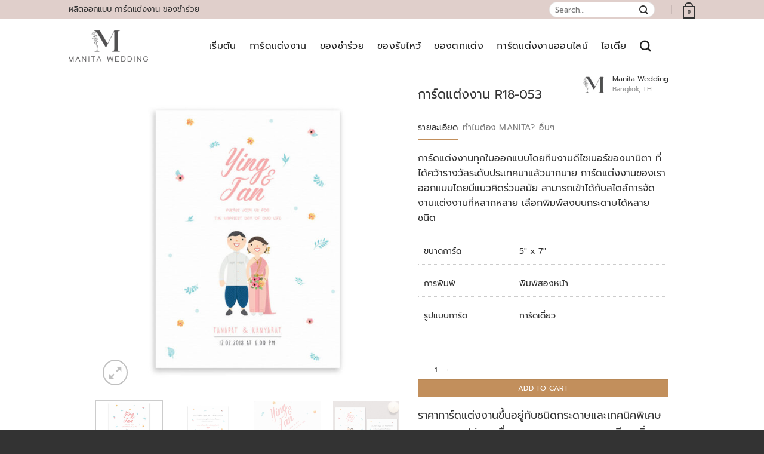

--- FILE ---
content_type: text/html; charset=UTF-8
request_url: https://www.manitawedding.com/product/code-r18-053/
body_size: 49245
content:
<!DOCTYPE html>
<html lang="en-US" class="loading-site no-js">
<head><meta charset="UTF-8" /><script>if(navigator.userAgent.match(/MSIE|Internet Explorer/i)||navigator.userAgent.match(/Trident\/7\..*?rv:11/i)){var href=document.location.href;if(!href.match(/[?&]nowprocket/)){if(href.indexOf("?")==-1){if(href.indexOf("#")==-1){document.location.href=href+"?nowprocket=1"}else{document.location.href=href.replace("#","?nowprocket=1#")}}else{if(href.indexOf("#")==-1){document.location.href=href+"&nowprocket=1"}else{document.location.href=href.replace("#","&nowprocket=1#")}}}}</script><script>(()=>{class RocketLazyLoadScripts{constructor(){this.v="2.0.2",this.userEvents=["keydown","keyup","mousedown","mouseup","mousemove","mouseover","mouseenter","mouseout","mouseleave","touchmove","touchstart","touchend","touchcancel","wheel","click","dblclick","input","visibilitychange"],this.attributeEvents=["onblur","onclick","oncontextmenu","ondblclick","onfocus","onmousedown","onmouseenter","onmouseleave","onmousemove","onmouseout","onmouseover","onmouseup","onmousewheel","onscroll","onsubmit"]}async t(){this.i(),this.o(),/iP(ad|hone)/.test(navigator.userAgent)&&this.h(),this.u(),this.l(this),this.m(),this.k(this),this.p(this),this._(),await Promise.all([this.R(),this.L()]),this.lastBreath=Date.now(),this.S(this),this.P(),this.D(),this.O(),this.M(),await this.C(this.delayedScripts.normal),await this.C(this.delayedScripts.defer),await this.C(this.delayedScripts.async),this.T("domReady"),await this.F(),await this.j(),await this.I(),this.T("windowLoad"),await this.A(),window.dispatchEvent(new Event("rocket-allScriptsLoaded")),this.everythingLoaded=!0,this.lastTouchEnd&&await new Promise((t=>setTimeout(t,500-Date.now()+this.lastTouchEnd))),this.H(),this.T("all"),this.U(),this.W()}i(){this.CSPIssue=sessionStorage.getItem("rocketCSPIssue"),document.addEventListener("securitypolicyviolation",(t=>{this.CSPIssue||"script-src-elem"!==t.violatedDirective||"data"!==t.blockedURI||(this.CSPIssue=!0,sessionStorage.setItem("rocketCSPIssue",!0))}),{isRocket:!0})}o(){window.addEventListener("pageshow",(t=>{this.persisted=t.persisted,this.realWindowLoadedFired=!0}),{isRocket:!0}),window.addEventListener("pagehide",(()=>{this.onFirstUserAction=null}),{isRocket:!0})}h(){let t;function e(e){t=e}window.addEventListener("touchstart",e,{isRocket:!0}),window.addEventListener("touchend",(function i(o){Math.abs(o.changedTouches[0].pageX-t.changedTouches[0].pageX)<10&&Math.abs(o.changedTouches[0].pageY-t.changedTouches[0].pageY)<10&&o.timeStamp-t.timeStamp<200&&(o.target.dispatchEvent(new PointerEvent("click",{target:o.target,bubbles:!0,cancelable:!0})),event.preventDefault(),window.removeEventListener("touchstart",e,{isRocket:!0}),window.removeEventListener("touchend",i,{isRocket:!0}))}),{isRocket:!0})}q(t){this.userActionTriggered||("mousemove"!==t.type||this.firstMousemoveIgnored?"keyup"===t.type||"mouseover"===t.type||"mouseout"===t.type||(this.userActionTriggered=!0,this.onFirstUserAction&&this.onFirstUserAction()):this.firstMousemoveIgnored=!0),"click"===t.type&&t.preventDefault(),this.savedUserEvents.length>0&&(t.stopPropagation(),t.stopImmediatePropagation()),"touchstart"===this.lastEvent&&"touchend"===t.type&&(this.lastTouchEnd=Date.now()),"click"===t.type&&(this.lastTouchEnd=0),this.lastEvent=t.type,this.savedUserEvents.push(t)}u(){this.savedUserEvents=[],this.userEventHandler=this.q.bind(this),this.userEvents.forEach((t=>window.addEventListener(t,this.userEventHandler,{passive:!1,isRocket:!0})))}U(){this.userEvents.forEach((t=>window.removeEventListener(t,this.userEventHandler,{passive:!1,isRocket:!0}))),this.savedUserEvents.forEach((t=>{t.target.dispatchEvent(new window[t.constructor.name](t.type,t))}))}m(){this.eventsMutationObserver=new MutationObserver((t=>{const e="return false";for(const i of t){if("attributes"===i.type){const t=i.target.getAttribute(i.attributeName);t&&t!==e&&(i.target.setAttribute("data-rocket-"+i.attributeName,t),i.target.setAttribute(i.attributeName,e))}"childList"===i.type&&i.addedNodes.forEach((t=>{if(t.nodeType===Node.ELEMENT_NODE)for(const i of t.attributes)this.attributeEvents.includes(i.name)&&i.value&&""!==i.value&&(t.setAttribute("data-rocket-"+i.name,i.value),t.setAttribute(i.name,e))}))}})),this.eventsMutationObserver.observe(document,{subtree:!0,childList:!0,attributeFilter:this.attributeEvents})}H(){this.eventsMutationObserver.disconnect(),this.attributeEvents.forEach((t=>{document.querySelectorAll("[data-rocket-"+t+"]").forEach((e=>{e.setAttribute(t,e.getAttribute("data-rocket-"+t)),e.removeAttribute("data-rocket-"+t)}))}))}k(t){Object.defineProperty(HTMLElement.prototype,"onclick",{get(){return this.rocketonclick},set(e){this.rocketonclick=e,this.setAttribute(t.everythingLoaded?"onclick":"data-rocket-onclick","this.rocketonclick(event)")}})}S(t){function e(e,i){let o=e[i];e[i]=null,Object.defineProperty(e,i,{get:()=>o,set(s){t.everythingLoaded?o=s:e["rocket"+i]=o=s}})}e(document,"onreadystatechange"),e(window,"onload"),e(window,"onpageshow");try{Object.defineProperty(document,"readyState",{get:()=>t.rocketReadyState,set(e){t.rocketReadyState=e},configurable:!0}),document.readyState="loading"}catch(t){console.log("WPRocket DJE readyState conflict, bypassing")}}l(t){this.originalAddEventListener=EventTarget.prototype.addEventListener,this.originalRemoveEventListener=EventTarget.prototype.removeEventListener,this.savedEventListeners=[],EventTarget.prototype.addEventListener=function(e,i,o){o&&o.isRocket||!t.B(e,this)&&!t.userEvents.includes(e)||t.B(e,this)&&!t.userActionTriggered||e.startsWith("rocket-")?t.originalAddEventListener.call(this,e,i,o):t.savedEventListeners.push({target:this,remove:!1,type:e,func:i,options:o})},EventTarget.prototype.removeEventListener=function(e,i,o){o&&o.isRocket||!t.B(e,this)&&!t.userEvents.includes(e)||t.B(e,this)&&!t.userActionTriggered||e.startsWith("rocket-")?t.originalRemoveEventListener.call(this,e,i,o):t.savedEventListeners.push({target:this,remove:!0,type:e,func:i,options:o})}}T(t){"all"===t&&(EventTarget.prototype.addEventListener=this.originalAddEventListener,EventTarget.prototype.removeEventListener=this.originalRemoveEventListener),this.savedEventListeners=this.savedEventListeners.filter((e=>{let i=e.type,o=e.target||window;return"domReady"===t&&"DOMContentLoaded"!==i&&"readystatechange"!==i||("windowLoad"===t&&"load"!==i&&"readystatechange"!==i&&"pageshow"!==i||(this.B(i,o)&&(i="rocket-"+i),e.remove?o.removeEventListener(i,e.func,e.options):o.addEventListener(i,e.func,e.options),!1))}))}p(t){let e;function i(e){return t.everythingLoaded?e:e.split(" ").map((t=>"load"===t||t.startsWith("load.")?"rocket-jquery-load":t)).join(" ")}function o(o){function s(e){const s=o.fn[e];o.fn[e]=o.fn.init.prototype[e]=function(){return this[0]===window&&t.userActionTriggered&&("string"==typeof arguments[0]||arguments[0]instanceof String?arguments[0]=i(arguments[0]):"object"==typeof arguments[0]&&Object.keys(arguments[0]).forEach((t=>{const e=arguments[0][t];delete arguments[0][t],arguments[0][i(t)]=e}))),s.apply(this,arguments),this}}if(o&&o.fn&&!t.allJQueries.includes(o)){const e={DOMContentLoaded:[],"rocket-DOMContentLoaded":[]};for(const t in e)document.addEventListener(t,(()=>{e[t].forEach((t=>t()))}),{isRocket:!0});o.fn.ready=o.fn.init.prototype.ready=function(i){function s(){parseInt(o.fn.jquery)>2?setTimeout((()=>i.bind(document)(o))):i.bind(document)(o)}return t.realDomReadyFired?!t.userActionTriggered||t.fauxDomReadyFired?s():e["rocket-DOMContentLoaded"].push(s):e.DOMContentLoaded.push(s),o([])},s("on"),s("one"),s("off"),t.allJQueries.push(o)}e=o}t.allJQueries=[],o(window.jQuery),Object.defineProperty(window,"jQuery",{get:()=>e,set(t){o(t)}})}P(){const t=new Map;document.write=document.writeln=function(e){const i=document.currentScript,o=document.createRange(),s=i.parentElement;let n=t.get(i);void 0===n&&(n=i.nextSibling,t.set(i,n));const a=document.createDocumentFragment();o.setStart(a,0),a.appendChild(o.createContextualFragment(e)),s.insertBefore(a,n)}}async R(){return new Promise((t=>{this.userActionTriggered?t():this.onFirstUserAction=t}))}async L(){return new Promise((t=>{document.addEventListener("DOMContentLoaded",(()=>{this.realDomReadyFired=!0,t()}),{isRocket:!0})}))}async I(){return this.realWindowLoadedFired?Promise.resolve():new Promise((t=>{window.addEventListener("load",t,{isRocket:!0})}))}M(){this.pendingScripts=[];this.scriptsMutationObserver=new MutationObserver((t=>{for(const e of t)e.addedNodes.forEach((t=>{"SCRIPT"!==t.tagName||t.noModule||t.isWPRocket||this.pendingScripts.push({script:t,promise:new Promise((e=>{const i=()=>{const i=this.pendingScripts.findIndex((e=>e.script===t));i>=0&&this.pendingScripts.splice(i,1),e()};t.addEventListener("load",i,{isRocket:!0}),t.addEventListener("error",i,{isRocket:!0}),setTimeout(i,1e3)}))})}))})),this.scriptsMutationObserver.observe(document,{childList:!0,subtree:!0})}async j(){await this.J(),this.pendingScripts.length?(await this.pendingScripts[0].promise,await this.j()):this.scriptsMutationObserver.disconnect()}D(){this.delayedScripts={normal:[],async:[],defer:[]},document.querySelectorAll("script[type$=rocketlazyloadscript]").forEach((t=>{t.hasAttribute("data-rocket-src")?t.hasAttribute("async")&&!1!==t.async?this.delayedScripts.async.push(t):t.hasAttribute("defer")&&!1!==t.defer||"module"===t.getAttribute("data-rocket-type")?this.delayedScripts.defer.push(t):this.delayedScripts.normal.push(t):this.delayedScripts.normal.push(t)}))}async _(){await this.L();let t=[];document.querySelectorAll("script[type$=rocketlazyloadscript][data-rocket-src]").forEach((e=>{let i=e.getAttribute("data-rocket-src");if(i&&!i.startsWith("data:")){i.startsWith("//")&&(i=location.protocol+i);try{const o=new URL(i).origin;o!==location.origin&&t.push({src:o,crossOrigin:e.crossOrigin||"module"===e.getAttribute("data-rocket-type")})}catch(t){}}})),t=[...new Map(t.map((t=>[JSON.stringify(t),t]))).values()],this.N(t,"preconnect")}async $(t){if(await this.G(),!0!==t.noModule||!("noModule"in HTMLScriptElement.prototype))return new Promise((e=>{let i;function o(){(i||t).setAttribute("data-rocket-status","executed"),e()}try{if(navigator.userAgent.includes("Firefox/")||""===navigator.vendor||this.CSPIssue)i=document.createElement("script"),[...t.attributes].forEach((t=>{let e=t.nodeName;"type"!==e&&("data-rocket-type"===e&&(e="type"),"data-rocket-src"===e&&(e="src"),i.setAttribute(e,t.nodeValue))})),t.text&&(i.text=t.text),t.nonce&&(i.nonce=t.nonce),i.hasAttribute("src")?(i.addEventListener("load",o,{isRocket:!0}),i.addEventListener("error",(()=>{i.setAttribute("data-rocket-status","failed-network"),e()}),{isRocket:!0}),setTimeout((()=>{i.isConnected||e()}),1)):(i.text=t.text,o()),i.isWPRocket=!0,t.parentNode.replaceChild(i,t);else{const i=t.getAttribute("data-rocket-type"),s=t.getAttribute("data-rocket-src");i?(t.type=i,t.removeAttribute("data-rocket-type")):t.removeAttribute("type"),t.addEventListener("load",o,{isRocket:!0}),t.addEventListener("error",(i=>{this.CSPIssue&&i.target.src.startsWith("data:")?(console.log("WPRocket: CSP fallback activated"),t.removeAttribute("src"),this.$(t).then(e)):(t.setAttribute("data-rocket-status","failed-network"),e())}),{isRocket:!0}),s?(t.fetchPriority="high",t.removeAttribute("data-rocket-src"),t.src=s):t.src="data:text/javascript;base64,"+window.btoa(unescape(encodeURIComponent(t.text)))}}catch(i){t.setAttribute("data-rocket-status","failed-transform"),e()}}));t.setAttribute("data-rocket-status","skipped")}async C(t){const e=t.shift();return e?(e.isConnected&&await this.$(e),this.C(t)):Promise.resolve()}O(){this.N([...this.delayedScripts.normal,...this.delayedScripts.defer,...this.delayedScripts.async],"preload")}N(t,e){this.trash=this.trash||[];let i=!0;var o=document.createDocumentFragment();t.forEach((t=>{const s=t.getAttribute&&t.getAttribute("data-rocket-src")||t.src;if(s&&!s.startsWith("data:")){const n=document.createElement("link");n.href=s,n.rel=e,"preconnect"!==e&&(n.as="script",n.fetchPriority=i?"high":"low"),t.getAttribute&&"module"===t.getAttribute("data-rocket-type")&&(n.crossOrigin=!0),t.crossOrigin&&(n.crossOrigin=t.crossOrigin),t.integrity&&(n.integrity=t.integrity),t.nonce&&(n.nonce=t.nonce),o.appendChild(n),this.trash.push(n),i=!1}})),document.head.appendChild(o)}W(){this.trash.forEach((t=>t.remove()))}async F(){try{document.readyState="interactive"}catch(t){}this.fauxDomReadyFired=!0;try{await this.G(),document.dispatchEvent(new Event("rocket-readystatechange")),await this.G(),document.rocketonreadystatechange&&document.rocketonreadystatechange(),await this.G(),document.dispatchEvent(new Event("rocket-DOMContentLoaded")),await this.G(),window.dispatchEvent(new Event("rocket-DOMContentLoaded"))}catch(t){console.error(t)}}async A(){try{document.readyState="complete"}catch(t){}try{await this.G(),document.dispatchEvent(new Event("rocket-readystatechange")),await this.G(),document.rocketonreadystatechange&&document.rocketonreadystatechange(),await this.G(),window.dispatchEvent(new Event("rocket-load")),await this.G(),window.rocketonload&&window.rocketonload(),await this.G(),this.allJQueries.forEach((t=>t(window).trigger("rocket-jquery-load"))),await this.G();const t=new Event("rocket-pageshow");t.persisted=this.persisted,window.dispatchEvent(t),await this.G(),window.rocketonpageshow&&window.rocketonpageshow({persisted:this.persisted})}catch(t){console.error(t)}}async G(){Date.now()-this.lastBreath>45&&(await this.J(),this.lastBreath=Date.now())}async J(){return document.hidden?new Promise((t=>setTimeout(t))):new Promise((t=>requestAnimationFrame(t)))}B(t,e){return e===document&&"readystatechange"===t||(e===document&&"DOMContentLoaded"===t||(e===window&&"DOMContentLoaded"===t||(e===window&&"load"===t||e===window&&"pageshow"===t)))}static run(){(new RocketLazyLoadScripts).t()}}RocketLazyLoadScripts.run()})();</script>
	
	<link rel="profile" href="https://gmpg.org/xfn/11" />
	<link rel="pingback" href="https://www.manitawedding.com/xmlrpc.php" />

	<script type="rocketlazyloadscript">(function(html){html.className = html.className.replace(/\bno-js\b/,'js')})(document.documentElement);</script>
<meta name='robots' content='index, follow, max-image-preview:large, max-snippet:-1, max-video-preview:-1' />
<meta name="viewport" content="width=device-width, initial-scale=1" />
	<!-- This site is optimized with the Yoast SEO Premium plugin v24.6 (Yoast SEO v26.6) - https://yoast.com/wordpress/plugins/seo/ -->
	<title>แบบการ์ดแต่งงาน การ์ดแต่งงาน R18-053 | MANITA WEDDING</title><link rel="preload" data-rocket-preload as="image" href="https://www.manitawedding.com/wp-content/uploads/2022/11/R18-053_1-600x600.jpg" imagesrcset="https://www.manitawedding.com/wp-content/uploads/2022/11/R18-053_1-600x600.jpg 600w, https://www.manitawedding.com/wp-content/uploads/2022/11/R18-053_1-300x300.jpg 300w, https://www.manitawedding.com/wp-content/uploads/2022/11/R18-053_1-150x150.jpg 150w, https://www.manitawedding.com/wp-content/uploads/2022/11/R18-053_1-768x768.jpg 768w, https://www.manitawedding.com/wp-content/uploads/2022/11/R18-053_1-100x100.jpg 100w, https://www.manitawedding.com/wp-content/uploads/2022/11/R18-053_1.jpg 900w" imagesizes="(max-width: 600px) 100vw, 600px" fetchpriority="high"><link rel="preload" data-rocket-preload as="style" href="https://fonts.googleapis.com/css?family=Prompt&#038;display=swap" /><link rel="stylesheet" href="https://fonts.googleapis.com/css?family=Prompt&#038;display=swap" media="print" onload="this.media='all'" /><noscript><link rel="stylesheet" href="https://fonts.googleapis.com/css?family=Prompt&#038;display=swap" /></noscript>
	<meta name="description" content="แบบการ์ดแต่งงาน ออกแบบโดยทีมงานดีไซเนอร์ของมานิตา ที่ได้คว้ารางวัลรับดับประเทศมาแล้วมากมาย การ์ดแต่งงานของเรามีแนวคิดร่วมสมัยเข้าได้กับสไตล์การจัดงานแต่งงาน" />
	<link rel="canonical" href="https://www.manitawedding.com/product/code-r18-053/" />
	<meta property="og:locale" content="en_US" />
	<meta property="og:type" content="product" />
	<meta property="og:title" content="แบบการ์ดแต่งงาน การ์ดแต่งงาน R18-053 | MANITA WEDDING" />
	<meta property="og:description" content="แบบการ์ดแต่งงาน ออกแบบโดยทีมงานดีไซเนอร์ของมานิตา ที่ได้คว้ารางวัลรับดับประเทศมาแล้วมากมาย การ์ดแต่งงานของเรามีแนวคิดร่วมสมัยเข้าได้กับสไตล์การจัดงานแต่งงาน" />
	<meta property="og:url" content="https://www.manitawedding.com/product/code-r18-053/" />
	<meta property="og:site_name" content="MANITA WEDDING" />
	<meta property="article:modified_time" content="2022-11-28T02:10:23+00:00" />
	<meta property="og:image" content="https://www.manitawedding.com/wp-content/uploads/2022/11/R18-053_1.jpg" />
	<meta property="og:image:width" content="900" />
	<meta property="og:image:height" content="900" />
	<meta property="og:image:type" content="image/jpeg" />
	<meta name="twitter:card" content="summary_large_image" />
	<meta name="twitter:title" content="แบบการ์ดแต่งงาน การ์ดแต่งงาน R18-053 | MANITA WEDDING" />
	<meta name="twitter:description" content="แบบการ์ดแต่งงาน ออกแบบโดยทีมงานดีไซเนอร์ของมานิตา ที่ได้คว้ารางวัลรับดับประเทศมาแล้วมากมาย การ์ดแต่งงานของเรามีแนวคิดร่วมสมัยเข้าได้กับสไตล์การจัดงานแต่งงาน" />
	<meta name="twitter:image" content="https://www.manitawedding.com/wp-content/uploads/2022/11/R18-053_1.jpg" />
	<meta name="twitter:label1" content="Price" />
	<meta name="twitter:data1" content="&#3647;25.00" />
	<meta name="twitter:label2" content="Availability" />
	<meta name="twitter:data2" content="In stock" />
	<script type="application/ld+json" class="yoast-schema-graph">{"@context":"https://schema.org","@graph":[{"@type":["WebPage","ItemPage"],"@id":"https://www.manitawedding.com/product/code-r18-053/","url":"https://www.manitawedding.com/product/code-r18-053/","name":"แบบการ์ดแต่งงาน การ์ดแต่งงาน R18-053 | MANITA WEDDING","isPartOf":{"@id":"https://www.manitawedding.com/#website"},"primaryImageOfPage":{"@id":"https://www.manitawedding.com/product/code-r18-053/#primaryimage"},"image":{"@id":"https://www.manitawedding.com/product/code-r18-053/#primaryimage"},"thumbnailUrl":"https://www.manitawedding.com/wp-content/uploads/2022/11/R18-053_1.jpg","description":"แบบการ์ดแต่งงาน ออกแบบโดยทีมงานดีไซเนอร์ของมานิตา ที่ได้คว้ารางวัลรับดับประเทศมาแล้วมากมาย การ์ดแต่งงานของเรามีแนวคิดร่วมสมัยเข้าได้กับสไตล์การจัดงานแต่งงาน","breadcrumb":{"@id":"https://www.manitawedding.com/product/code-r18-053/#breadcrumb"},"inLanguage":"en-US","potentialAction":{"@type":"BuyAction","target":"https://www.manitawedding.com/product/code-r18-053/"}},{"@type":"ImageObject","inLanguage":"en-US","@id":"https://www.manitawedding.com/product/code-r18-053/#primaryimage","url":"https://www.manitawedding.com/wp-content/uploads/2022/11/R18-053_1.jpg","contentUrl":"https://www.manitawedding.com/wp-content/uploads/2022/11/R18-053_1.jpg","width":900,"height":900,"caption":"การ์ดแต่งงาน การ์ดแต่งงานรูปคาแรคเตอร์ R18-053"},{"@type":"BreadcrumbList","@id":"https://www.manitawedding.com/product/code-r18-053/#breadcrumb","itemListElement":[{"@type":"ListItem","position":1,"name":"Home","item":"https://www.manitawedding.com/"},{"@type":"ListItem","position":2,"name":"สินค้างานแต่งงาน","item":"https://www.manitawedding.com/shop/"},{"@type":"ListItem","position":3,"name":"การ์ดแต่งงาน R18-053"}]},{"@type":"WebSite","@id":"https://www.manitawedding.com/#website","url":"https://www.manitawedding.com/","name":"MANITA WEDDING","description":"รับผลิตออกแบบ การ์ดแต่งงาน ของชำร่วย","potentialAction":[{"@type":"SearchAction","target":{"@type":"EntryPoint","urlTemplate":"https://www.manitawedding.com/?s={search_term_string}"},"query-input":{"@type":"PropertyValueSpecification","valueRequired":true,"valueName":"search_term_string"}}],"inLanguage":"en-US"}]}</script>
	<meta property="product:price:amount" content="25.00" />
	<meta property="product:price:currency" content="THB" />
	<meta property="og:availability" content="instock" />
	<meta property="product:availability" content="instock" />
	<meta property="product:condition" content="new" />
	<!-- / Yoast SEO Premium plugin. -->


<link rel='dns-prefetch' href='//www.googletagmanager.com' />
<link rel='dns-prefetch' href='//fonts.googleapis.com' />
<link rel='dns-prefetch' href='//pagead2.googlesyndication.com' />
<link href='https://fonts.gstatic.com' crossorigin rel='preconnect' />
<link rel='prefetch' href='https://www.manitawedding.com/wp-content/themes/flatsome/assets/js/flatsome.js?ver=e1ad26bd5672989785e1' />
<link rel='prefetch' href='https://www.manitawedding.com/wp-content/themes/flatsome/assets/js/chunk.slider.js?ver=3.19.11' />
<link rel='prefetch' href='https://www.manitawedding.com/wp-content/themes/flatsome/assets/js/chunk.popups.js?ver=3.19.11' />
<link rel='prefetch' href='https://www.manitawedding.com/wp-content/themes/flatsome/assets/js/chunk.tooltips.js?ver=3.19.11' />
<link rel='prefetch' href='https://www.manitawedding.com/wp-content/themes/flatsome/assets/js/woocommerce.js?ver=dd6035ce106022a74757' />
<link rel="alternate" type="application/rss+xml" title="MANITA WEDDING &raquo; Feed" href="https://www.manitawedding.com/feed/" />
<link rel="alternate" type="application/rss+xml" title="MANITA WEDDING &raquo; Comments Feed" href="https://www.manitawedding.com/comments/feed/" />
<link rel="alternate" title="oEmbed (JSON)" type="application/json+oembed" href="https://www.manitawedding.com/wp-json/oembed/1.0/embed?url=https%3A%2F%2Fwww.manitawedding.com%2Fproduct%2Fcode-r18-053%2F" />
<link rel="alternate" title="oEmbed (XML)" type="text/xml+oembed" href="https://www.manitawedding.com/wp-json/oembed/1.0/embed?url=https%3A%2F%2Fwww.manitawedding.com%2Fproduct%2Fcode-r18-053%2F&#038;format=xml" />
<style id='wp-img-auto-sizes-contain-inline-css' type='text/css'>
img:is([sizes=auto i],[sizes^="auto," i]){contain-intrinsic-size:3000px 1500px}
/*# sourceURL=wp-img-auto-sizes-contain-inline-css */
</style>
<style id='wp-emoji-styles-inline-css' type='text/css'>

	img.wp-smiley, img.emoji {
		display: inline !important;
		border: none !important;
		box-shadow: none !important;
		height: 1em !important;
		width: 1em !important;
		margin: 0 0.07em !important;
		vertical-align: -0.1em !important;
		background: none !important;
		padding: 0 !important;
	}
/*# sourceURL=wp-emoji-styles-inline-css */
</style>
<style id='wp-block-library-inline-css' type='text/css'>
:root{--wp-block-synced-color:#7a00df;--wp-block-synced-color--rgb:122,0,223;--wp-bound-block-color:var(--wp-block-synced-color);--wp-editor-canvas-background:#ddd;--wp-admin-theme-color:#007cba;--wp-admin-theme-color--rgb:0,124,186;--wp-admin-theme-color-darker-10:#006ba1;--wp-admin-theme-color-darker-10--rgb:0,107,160.5;--wp-admin-theme-color-darker-20:#005a87;--wp-admin-theme-color-darker-20--rgb:0,90,135;--wp-admin-border-width-focus:2px}@media (min-resolution:192dpi){:root{--wp-admin-border-width-focus:1.5px}}.wp-element-button{cursor:pointer}:root .has-very-light-gray-background-color{background-color:#eee}:root .has-very-dark-gray-background-color{background-color:#313131}:root .has-very-light-gray-color{color:#eee}:root .has-very-dark-gray-color{color:#313131}:root .has-vivid-green-cyan-to-vivid-cyan-blue-gradient-background{background:linear-gradient(135deg,#00d084,#0693e3)}:root .has-purple-crush-gradient-background{background:linear-gradient(135deg,#34e2e4,#4721fb 50%,#ab1dfe)}:root .has-hazy-dawn-gradient-background{background:linear-gradient(135deg,#faaca8,#dad0ec)}:root .has-subdued-olive-gradient-background{background:linear-gradient(135deg,#fafae1,#67a671)}:root .has-atomic-cream-gradient-background{background:linear-gradient(135deg,#fdd79a,#004a59)}:root .has-nightshade-gradient-background{background:linear-gradient(135deg,#330968,#31cdcf)}:root .has-midnight-gradient-background{background:linear-gradient(135deg,#020381,#2874fc)}:root{--wp--preset--font-size--normal:16px;--wp--preset--font-size--huge:42px}.has-regular-font-size{font-size:1em}.has-larger-font-size{font-size:2.625em}.has-normal-font-size{font-size:var(--wp--preset--font-size--normal)}.has-huge-font-size{font-size:var(--wp--preset--font-size--huge)}.has-text-align-center{text-align:center}.has-text-align-left{text-align:left}.has-text-align-right{text-align:right}.has-fit-text{white-space:nowrap!important}#end-resizable-editor-section{display:none}.aligncenter{clear:both}.items-justified-left{justify-content:flex-start}.items-justified-center{justify-content:center}.items-justified-right{justify-content:flex-end}.items-justified-space-between{justify-content:space-between}.screen-reader-text{border:0;clip-path:inset(50%);height:1px;margin:-1px;overflow:hidden;padding:0;position:absolute;width:1px;word-wrap:normal!important}.screen-reader-text:focus{background-color:#ddd;clip-path:none;color:#444;display:block;font-size:1em;height:auto;left:5px;line-height:normal;padding:15px 23px 14px;text-decoration:none;top:5px;width:auto;z-index:100000}html :where(.has-border-color){border-style:solid}html :where([style*=border-top-color]){border-top-style:solid}html :where([style*=border-right-color]){border-right-style:solid}html :where([style*=border-bottom-color]){border-bottom-style:solid}html :where([style*=border-left-color]){border-left-style:solid}html :where([style*=border-width]){border-style:solid}html :where([style*=border-top-width]){border-top-style:solid}html :where([style*=border-right-width]){border-right-style:solid}html :where([style*=border-bottom-width]){border-bottom-style:solid}html :where([style*=border-left-width]){border-left-style:solid}html :where(img[class*=wp-image-]){height:auto;max-width:100%}:where(figure){margin:0 0 1em}html :where(.is-position-sticky){--wp-admin--admin-bar--position-offset:var(--wp-admin--admin-bar--height,0px)}@media screen and (max-width:600px){html :where(.is-position-sticky){--wp-admin--admin-bar--position-offset:0px}}

/*# sourceURL=wp-block-library-inline-css */
</style><link data-minify="1" rel='stylesheet' id='wc-blocks-style-css' href='https://www.manitawedding.com/wp-content/cache/min/1/wp-content/plugins/woocommerce/assets/client/blocks/wc-blocks.css?ver=1741952873' type='text/css' media='all' />
<style id='global-styles-inline-css' type='text/css'>
:root{--wp--preset--aspect-ratio--square: 1;--wp--preset--aspect-ratio--4-3: 4/3;--wp--preset--aspect-ratio--3-4: 3/4;--wp--preset--aspect-ratio--3-2: 3/2;--wp--preset--aspect-ratio--2-3: 2/3;--wp--preset--aspect-ratio--16-9: 16/9;--wp--preset--aspect-ratio--9-16: 9/16;--wp--preset--color--black: #000000;--wp--preset--color--cyan-bluish-gray: #abb8c3;--wp--preset--color--white: #ffffff;--wp--preset--color--pale-pink: #f78da7;--wp--preset--color--vivid-red: #cf2e2e;--wp--preset--color--luminous-vivid-orange: #ff6900;--wp--preset--color--luminous-vivid-amber: #fcb900;--wp--preset--color--light-green-cyan: #7bdcb5;--wp--preset--color--vivid-green-cyan: #00d084;--wp--preset--color--pale-cyan-blue: #8ed1fc;--wp--preset--color--vivid-cyan-blue: #0693e3;--wp--preset--color--vivid-purple: #9b51e0;--wp--preset--color--primary: #333333;--wp--preset--color--secondary: #c28f5c;--wp--preset--color--success: #7a9c59;--wp--preset--color--alert: #b20000;--wp--preset--gradient--vivid-cyan-blue-to-vivid-purple: linear-gradient(135deg,rgb(6,147,227) 0%,rgb(155,81,224) 100%);--wp--preset--gradient--light-green-cyan-to-vivid-green-cyan: linear-gradient(135deg,rgb(122,220,180) 0%,rgb(0,208,130) 100%);--wp--preset--gradient--luminous-vivid-amber-to-luminous-vivid-orange: linear-gradient(135deg,rgb(252,185,0) 0%,rgb(255,105,0) 100%);--wp--preset--gradient--luminous-vivid-orange-to-vivid-red: linear-gradient(135deg,rgb(255,105,0) 0%,rgb(207,46,46) 100%);--wp--preset--gradient--very-light-gray-to-cyan-bluish-gray: linear-gradient(135deg,rgb(238,238,238) 0%,rgb(169,184,195) 100%);--wp--preset--gradient--cool-to-warm-spectrum: linear-gradient(135deg,rgb(74,234,220) 0%,rgb(151,120,209) 20%,rgb(207,42,186) 40%,rgb(238,44,130) 60%,rgb(251,105,98) 80%,rgb(254,248,76) 100%);--wp--preset--gradient--blush-light-purple: linear-gradient(135deg,rgb(255,206,236) 0%,rgb(152,150,240) 100%);--wp--preset--gradient--blush-bordeaux: linear-gradient(135deg,rgb(254,205,165) 0%,rgb(254,45,45) 50%,rgb(107,0,62) 100%);--wp--preset--gradient--luminous-dusk: linear-gradient(135deg,rgb(255,203,112) 0%,rgb(199,81,192) 50%,rgb(65,88,208) 100%);--wp--preset--gradient--pale-ocean: linear-gradient(135deg,rgb(255,245,203) 0%,rgb(182,227,212) 50%,rgb(51,167,181) 100%);--wp--preset--gradient--electric-grass: linear-gradient(135deg,rgb(202,248,128) 0%,rgb(113,206,126) 100%);--wp--preset--gradient--midnight: linear-gradient(135deg,rgb(2,3,129) 0%,rgb(40,116,252) 100%);--wp--preset--font-size--small: 13px;--wp--preset--font-size--medium: 20px;--wp--preset--font-size--large: 36px;--wp--preset--font-size--x-large: 42px;--wp--preset--spacing--20: 0.44rem;--wp--preset--spacing--30: 0.67rem;--wp--preset--spacing--40: 1rem;--wp--preset--spacing--50: 1.5rem;--wp--preset--spacing--60: 2.25rem;--wp--preset--spacing--70: 3.38rem;--wp--preset--spacing--80: 5.06rem;--wp--preset--shadow--natural: 6px 6px 9px rgba(0, 0, 0, 0.2);--wp--preset--shadow--deep: 12px 12px 50px rgba(0, 0, 0, 0.4);--wp--preset--shadow--sharp: 6px 6px 0px rgba(0, 0, 0, 0.2);--wp--preset--shadow--outlined: 6px 6px 0px -3px rgb(255, 255, 255), 6px 6px rgb(0, 0, 0);--wp--preset--shadow--crisp: 6px 6px 0px rgb(0, 0, 0);}:where(body) { margin: 0; }.wp-site-blocks > .alignleft { float: left; margin-right: 2em; }.wp-site-blocks > .alignright { float: right; margin-left: 2em; }.wp-site-blocks > .aligncenter { justify-content: center; margin-left: auto; margin-right: auto; }:where(.is-layout-flex){gap: 0.5em;}:where(.is-layout-grid){gap: 0.5em;}.is-layout-flow > .alignleft{float: left;margin-inline-start: 0;margin-inline-end: 2em;}.is-layout-flow > .alignright{float: right;margin-inline-start: 2em;margin-inline-end: 0;}.is-layout-flow > .aligncenter{margin-left: auto !important;margin-right: auto !important;}.is-layout-constrained > .alignleft{float: left;margin-inline-start: 0;margin-inline-end: 2em;}.is-layout-constrained > .alignright{float: right;margin-inline-start: 2em;margin-inline-end: 0;}.is-layout-constrained > .aligncenter{margin-left: auto !important;margin-right: auto !important;}.is-layout-constrained > :where(:not(.alignleft):not(.alignright):not(.alignfull)){margin-left: auto !important;margin-right: auto !important;}body .is-layout-flex{display: flex;}.is-layout-flex{flex-wrap: wrap;align-items: center;}.is-layout-flex > :is(*, div){margin: 0;}body .is-layout-grid{display: grid;}.is-layout-grid > :is(*, div){margin: 0;}body{padding-top: 0px;padding-right: 0px;padding-bottom: 0px;padding-left: 0px;}a:where(:not(.wp-element-button)){text-decoration: none;}:root :where(.wp-element-button, .wp-block-button__link){background-color: #32373c;border-width: 0;color: #fff;font-family: inherit;font-size: inherit;font-style: inherit;font-weight: inherit;letter-spacing: inherit;line-height: inherit;padding-top: calc(0.667em + 2px);padding-right: calc(1.333em + 2px);padding-bottom: calc(0.667em + 2px);padding-left: calc(1.333em + 2px);text-decoration: none;text-transform: inherit;}.has-black-color{color: var(--wp--preset--color--black) !important;}.has-cyan-bluish-gray-color{color: var(--wp--preset--color--cyan-bluish-gray) !important;}.has-white-color{color: var(--wp--preset--color--white) !important;}.has-pale-pink-color{color: var(--wp--preset--color--pale-pink) !important;}.has-vivid-red-color{color: var(--wp--preset--color--vivid-red) !important;}.has-luminous-vivid-orange-color{color: var(--wp--preset--color--luminous-vivid-orange) !important;}.has-luminous-vivid-amber-color{color: var(--wp--preset--color--luminous-vivid-amber) !important;}.has-light-green-cyan-color{color: var(--wp--preset--color--light-green-cyan) !important;}.has-vivid-green-cyan-color{color: var(--wp--preset--color--vivid-green-cyan) !important;}.has-pale-cyan-blue-color{color: var(--wp--preset--color--pale-cyan-blue) !important;}.has-vivid-cyan-blue-color{color: var(--wp--preset--color--vivid-cyan-blue) !important;}.has-vivid-purple-color{color: var(--wp--preset--color--vivid-purple) !important;}.has-primary-color{color: var(--wp--preset--color--primary) !important;}.has-secondary-color{color: var(--wp--preset--color--secondary) !important;}.has-success-color{color: var(--wp--preset--color--success) !important;}.has-alert-color{color: var(--wp--preset--color--alert) !important;}.has-black-background-color{background-color: var(--wp--preset--color--black) !important;}.has-cyan-bluish-gray-background-color{background-color: var(--wp--preset--color--cyan-bluish-gray) !important;}.has-white-background-color{background-color: var(--wp--preset--color--white) !important;}.has-pale-pink-background-color{background-color: var(--wp--preset--color--pale-pink) !important;}.has-vivid-red-background-color{background-color: var(--wp--preset--color--vivid-red) !important;}.has-luminous-vivid-orange-background-color{background-color: var(--wp--preset--color--luminous-vivid-orange) !important;}.has-luminous-vivid-amber-background-color{background-color: var(--wp--preset--color--luminous-vivid-amber) !important;}.has-light-green-cyan-background-color{background-color: var(--wp--preset--color--light-green-cyan) !important;}.has-vivid-green-cyan-background-color{background-color: var(--wp--preset--color--vivid-green-cyan) !important;}.has-pale-cyan-blue-background-color{background-color: var(--wp--preset--color--pale-cyan-blue) !important;}.has-vivid-cyan-blue-background-color{background-color: var(--wp--preset--color--vivid-cyan-blue) !important;}.has-vivid-purple-background-color{background-color: var(--wp--preset--color--vivid-purple) !important;}.has-primary-background-color{background-color: var(--wp--preset--color--primary) !important;}.has-secondary-background-color{background-color: var(--wp--preset--color--secondary) !important;}.has-success-background-color{background-color: var(--wp--preset--color--success) !important;}.has-alert-background-color{background-color: var(--wp--preset--color--alert) !important;}.has-black-border-color{border-color: var(--wp--preset--color--black) !important;}.has-cyan-bluish-gray-border-color{border-color: var(--wp--preset--color--cyan-bluish-gray) !important;}.has-white-border-color{border-color: var(--wp--preset--color--white) !important;}.has-pale-pink-border-color{border-color: var(--wp--preset--color--pale-pink) !important;}.has-vivid-red-border-color{border-color: var(--wp--preset--color--vivid-red) !important;}.has-luminous-vivid-orange-border-color{border-color: var(--wp--preset--color--luminous-vivid-orange) !important;}.has-luminous-vivid-amber-border-color{border-color: var(--wp--preset--color--luminous-vivid-amber) !important;}.has-light-green-cyan-border-color{border-color: var(--wp--preset--color--light-green-cyan) !important;}.has-vivid-green-cyan-border-color{border-color: var(--wp--preset--color--vivid-green-cyan) !important;}.has-pale-cyan-blue-border-color{border-color: var(--wp--preset--color--pale-cyan-blue) !important;}.has-vivid-cyan-blue-border-color{border-color: var(--wp--preset--color--vivid-cyan-blue) !important;}.has-vivid-purple-border-color{border-color: var(--wp--preset--color--vivid-purple) !important;}.has-primary-border-color{border-color: var(--wp--preset--color--primary) !important;}.has-secondary-border-color{border-color: var(--wp--preset--color--secondary) !important;}.has-success-border-color{border-color: var(--wp--preset--color--success) !important;}.has-alert-border-color{border-color: var(--wp--preset--color--alert) !important;}.has-vivid-cyan-blue-to-vivid-purple-gradient-background{background: var(--wp--preset--gradient--vivid-cyan-blue-to-vivid-purple) !important;}.has-light-green-cyan-to-vivid-green-cyan-gradient-background{background: var(--wp--preset--gradient--light-green-cyan-to-vivid-green-cyan) !important;}.has-luminous-vivid-amber-to-luminous-vivid-orange-gradient-background{background: var(--wp--preset--gradient--luminous-vivid-amber-to-luminous-vivid-orange) !important;}.has-luminous-vivid-orange-to-vivid-red-gradient-background{background: var(--wp--preset--gradient--luminous-vivid-orange-to-vivid-red) !important;}.has-very-light-gray-to-cyan-bluish-gray-gradient-background{background: var(--wp--preset--gradient--very-light-gray-to-cyan-bluish-gray) !important;}.has-cool-to-warm-spectrum-gradient-background{background: var(--wp--preset--gradient--cool-to-warm-spectrum) !important;}.has-blush-light-purple-gradient-background{background: var(--wp--preset--gradient--blush-light-purple) !important;}.has-blush-bordeaux-gradient-background{background: var(--wp--preset--gradient--blush-bordeaux) !important;}.has-luminous-dusk-gradient-background{background: var(--wp--preset--gradient--luminous-dusk) !important;}.has-pale-ocean-gradient-background{background: var(--wp--preset--gradient--pale-ocean) !important;}.has-electric-grass-gradient-background{background: var(--wp--preset--gradient--electric-grass) !important;}.has-midnight-gradient-background{background: var(--wp--preset--gradient--midnight) !important;}.has-small-font-size{font-size: var(--wp--preset--font-size--small) !important;}.has-medium-font-size{font-size: var(--wp--preset--font-size--medium) !important;}.has-large-font-size{font-size: var(--wp--preset--font-size--large) !important;}.has-x-large-font-size{font-size: var(--wp--preset--font-size--x-large) !important;}
/*# sourceURL=global-styles-inline-css */
</style>

<link data-minify="1" rel='stylesheet' id='dashicons-css' href='https://www.manitawedding.com/wp-content/cache/min/1/wp-includes/css/dashicons.min.css?ver=1766473116' type='text/css' media='all' />
<link rel='stylesheet' id='admin-bar-css' href='https://www.manitawedding.com/wp-includes/css/admin-bar.min.css?ver=dc22e1dab63b14456abac4f75f210a14' type='text/css' media='all' />
<style id='admin-bar-inline-css' type='text/css'>

    /* Hide CanvasJS credits for P404 charts specifically */
    #p404RedirectChart .canvasjs-chart-credit {
        display: none !important;
    }
    
    #p404RedirectChart canvas {
        border-radius: 6px;
    }

    .p404-redirect-adminbar-weekly-title {
        font-weight: bold;
        font-size: 14px;
        color: #fff;
        margin-bottom: 6px;
    }

    #wpadminbar #wp-admin-bar-p404_free_top_button .ab-icon:before {
        content: "\f103";
        color: #dc3545;
        top: 3px;
    }
    
    #wp-admin-bar-p404_free_top_button .ab-item {
        min-width: 80px !important;
        padding: 0px !important;
    }
    
    /* Ensure proper positioning and z-index for P404 dropdown */
    .p404-redirect-adminbar-dropdown-wrap { 
        min-width: 0; 
        padding: 0;
        position: static !important;
    }
    
    #wpadminbar #wp-admin-bar-p404_free_top_button_dropdown {
        position: static !important;
    }
    
    #wpadminbar #wp-admin-bar-p404_free_top_button_dropdown .ab-item {
        padding: 0 !important;
        margin: 0 !important;
    }
    
    .p404-redirect-dropdown-container {
        min-width: 340px;
        padding: 18px 18px 12px 18px;
        background: #23282d !important;
        color: #fff;
        border-radius: 12px;
        box-shadow: 0 8px 32px rgba(0,0,0,0.25);
        margin-top: 10px;
        position: relative !important;
        z-index: 999999 !important;
        display: block !important;
        border: 1px solid #444;
    }
    
    /* Ensure P404 dropdown appears on hover */
    #wpadminbar #wp-admin-bar-p404_free_top_button .p404-redirect-dropdown-container { 
        display: none !important;
    }
    
    #wpadminbar #wp-admin-bar-p404_free_top_button:hover .p404-redirect-dropdown-container { 
        display: block !important;
    }
    
    #wpadminbar #wp-admin-bar-p404_free_top_button:hover #wp-admin-bar-p404_free_top_button_dropdown .p404-redirect-dropdown-container {
        display: block !important;
    }
    
    .p404-redirect-card {
        background: #2c3338;
        border-radius: 8px;
        padding: 18px 18px 12px 18px;
        box-shadow: 0 2px 8px rgba(0,0,0,0.07);
        display: flex;
        flex-direction: column;
        align-items: flex-start;
        border: 1px solid #444;
    }
    
    .p404-redirect-btn {
        display: inline-block;
        background: #dc3545;
        color: #fff !important;
        font-weight: bold;
        padding: 5px 22px;
        border-radius: 8px;
        text-decoration: none;
        font-size: 17px;
        transition: background 0.2s, box-shadow 0.2s;
        margin-top: 8px;
        box-shadow: 0 2px 8px rgba(220,53,69,0.15);
        text-align: center;
        line-height: 1.6;
    }
    
    .p404-redirect-btn:hover {
        background: #c82333;
        color: #fff !important;
        box-shadow: 0 4px 16px rgba(220,53,69,0.25);
    }
    
    /* Prevent conflicts with other admin bar dropdowns */
    #wpadminbar .ab-top-menu > li:hover > .ab-item,
    #wpadminbar .ab-top-menu > li.hover > .ab-item {
        z-index: auto;
    }
    
    #wpadminbar #wp-admin-bar-p404_free_top_button:hover > .ab-item {
        z-index: 999998 !important;
    }
    
/*# sourceURL=admin-bar-inline-css */
</style>
<link rel='stylesheet' id='photoswipe-css' href='https://www.manitawedding.com/wp-content/cache/background-css/1/www.manitawedding.com/wp-content/plugins/woocommerce/assets/css/photoswipe/photoswipe.min.css?ver=10.4.3&wpr_t=1769747841' type='text/css' media='all' />
<link rel='stylesheet' id='photoswipe-default-skin-css' href='https://www.manitawedding.com/wp-content/cache/background-css/1/www.manitawedding.com/wp-content/plugins/woocommerce/assets/css/photoswipe/default-skin/default-skin.min.css?ver=10.4.3&wpr_t=1769747841' type='text/css' media='all' />
<style id='woocommerce-inline-inline-css' type='text/css'>
.woocommerce form .form-row .required { visibility: visible; }
/*# sourceURL=woocommerce-inline-inline-css */
</style>

<link rel='stylesheet' id='chaty-front-css-css' href='https://www.manitawedding.com/wp-content/cache/background-css/1/www.manitawedding.com/wp-content/plugins/chaty/css/chaty-front.min.css?ver=3.5.11677589414&wpr_t=1769747841' type='text/css' media='all' />
<link data-minify="1" rel='stylesheet' id='flatsome-main-css' href='https://www.manitawedding.com/wp-content/cache/background-css/1/www.manitawedding.com/wp-content/cache/min/1/wp-content/themes/flatsome/assets/css/flatsome.css?ver=1741952873&wpr_t=1769747841' type='text/css' media='all' />
<style id='flatsome-main-inline-css' type='text/css'>
@font-face {
				font-family: "fl-icons";
				font-display: block;
				src: url(https://www.manitawedding.com/wp-content/themes/flatsome/assets/css/icons/fl-icons.eot?v=3.19.11);
				src:
					url(https://www.manitawedding.com/wp-content/themes/flatsome/assets/css/icons/fl-icons.eot#iefix?v=3.19.11) format("embedded-opentype"),
					url(https://www.manitawedding.com/wp-content/themes/flatsome/assets/css/icons/fl-icons.woff2?v=3.19.11) format("woff2"),
					url(https://www.manitawedding.com/wp-content/themes/flatsome/assets/css/icons/fl-icons.ttf?v=3.19.11) format("truetype"),
					url(https://www.manitawedding.com/wp-content/themes/flatsome/assets/css/icons/fl-icons.woff?v=3.19.11) format("woff"),
					url(https://www.manitawedding.com/wp-content/themes/flatsome/assets/css/icons/fl-icons.svg?v=3.19.11#fl-icons) format("svg");
			}
/*# sourceURL=flatsome-main-inline-css */
</style>
<link data-minify="1" rel='stylesheet' id='flatsome-shop-css' href='https://www.manitawedding.com/wp-content/cache/min/1/wp-content/themes/flatsome/assets/css/flatsome-shop.css?ver=1741952873' type='text/css' media='all' />
<link rel='stylesheet' id='flatsome-style-css' href='https://www.manitawedding.com/wp-content/themes/flatsome/style.css?ver=3.19.11' type='text/css' media='all' />
<style id='rocket-lazyload-inline-css' type='text/css'>
.rll-youtube-player{position:relative;padding-bottom:56.23%;height:0;overflow:hidden;max-width:100%;}.rll-youtube-player:focus-within{outline: 2px solid currentColor;outline-offset: 5px;}.rll-youtube-player iframe{position:absolute;top:0;left:0;width:100%;height:100%;z-index:100;background:0 0}.rll-youtube-player img{bottom:0;display:block;left:0;margin:auto;max-width:100%;width:100%;position:absolute;right:0;top:0;border:none;height:auto;-webkit-transition:.4s all;-moz-transition:.4s all;transition:.4s all}.rll-youtube-player img:hover{-webkit-filter:brightness(75%)}.rll-youtube-player .play{height:100%;width:100%;left:0;top:0;position:absolute;background:var(--wpr-bg-e21bdb6a-76e7-4842-b168-0dfbe40ad675) no-repeat center;background-color: transparent !important;cursor:pointer;border:none;}
/*# sourceURL=rocket-lazyload-inline-css */
</style>
<script type="text/javascript" src="https://www.manitawedding.com/wp-includes/js/jquery/jquery.min.js?ver=3.7.1" id="jquery-core-js" data-rocket-defer defer></script>
<script type="rocketlazyloadscript" data-rocket-type="text/javascript" data-rocket-src="https://www.manitawedding.com/wp-includes/js/jquery/jquery-migrate.min.js?ver=3.4.1" id="jquery-migrate-js" data-rocket-defer defer></script>
<script type="rocketlazyloadscript" data-rocket-type="text/javascript" data-rocket-src="https://www.manitawedding.com/wp-content/plugins/woocommerce/assets/js/jquery-blockui/jquery.blockUI.min.js?ver=2.7.0-wc.10.4.3" id="wc-jquery-blockui-js" data-wp-strategy="defer" data-rocket-defer defer></script>
<script type="text/javascript" id="wc-add-to-cart-js-extra">
/* <![CDATA[ */
var wc_add_to_cart_params = {"ajax_url":"/wp-admin/admin-ajax.php","wc_ajax_url":"/?wc-ajax=%%endpoint%%","i18n_view_cart":"View cart","cart_url":"https://www.manitawedding.com/cart/","is_cart":"","cart_redirect_after_add":"no"};
//# sourceURL=wc-add-to-cart-js-extra
/* ]]> */
</script>
<script type="rocketlazyloadscript" data-rocket-type="text/javascript" data-rocket-src="https://www.manitawedding.com/wp-content/plugins/woocommerce/assets/js/frontend/add-to-cart.min.js?ver=10.4.3" id="wc-add-to-cart-js" defer="defer" data-wp-strategy="defer"></script>
<script type="text/javascript" src="https://www.manitawedding.com/wp-content/plugins/woocommerce/assets/js/photoswipe/photoswipe.min.js?ver=4.1.1-wc.10.4.3" id="wc-photoswipe-js" defer="defer" data-wp-strategy="defer"></script>
<script type="text/javascript" src="https://www.manitawedding.com/wp-content/plugins/woocommerce/assets/js/photoswipe/photoswipe-ui-default.min.js?ver=4.1.1-wc.10.4.3" id="wc-photoswipe-ui-default-js" defer="defer" data-wp-strategy="defer"></script>
<script type="text/javascript" id="wc-single-product-js-extra">
/* <![CDATA[ */
var wc_single_product_params = {"i18n_required_rating_text":"Please select a rating","i18n_rating_options":["1 of 5 stars","2 of 5 stars","3 of 5 stars","4 of 5 stars","5 of 5 stars"],"i18n_product_gallery_trigger_text":"View full-screen image gallery","review_rating_required":"yes","flexslider":{"rtl":false,"animation":"slide","smoothHeight":true,"directionNav":false,"controlNav":"thumbnails","slideshow":false,"animationSpeed":500,"animationLoop":false,"allowOneSlide":false},"zoom_enabled":"","zoom_options":[],"photoswipe_enabled":"1","photoswipe_options":{"shareEl":false,"closeOnScroll":false,"history":false,"hideAnimationDuration":0,"showAnimationDuration":0},"flexslider_enabled":""};
//# sourceURL=wc-single-product-js-extra
/* ]]> */
</script>
<script type="text/javascript" src="https://www.manitawedding.com/wp-content/plugins/woocommerce/assets/js/frontend/single-product.min.js?ver=10.4.3" id="wc-single-product-js" defer="defer" data-wp-strategy="defer"></script>
<script type="rocketlazyloadscript" data-rocket-type="text/javascript" data-rocket-src="https://www.manitawedding.com/wp-content/plugins/woocommerce/assets/js/js-cookie/js.cookie.min.js?ver=2.1.4-wc.10.4.3" id="wc-js-cookie-js" data-wp-strategy="defer" data-rocket-defer defer></script>

<!-- Google tag (gtag.js) snippet added by Site Kit -->
<!-- Google Analytics snippet added by Site Kit -->
<script type="rocketlazyloadscript" data-rocket-type="text/javascript" data-rocket-src="https://www.googletagmanager.com/gtag/js?id=GT-WBKDCR" id="google_gtagjs-js" async></script>
<script type="rocketlazyloadscript" data-rocket-type="text/javascript" id="google_gtagjs-js-after">
/* <![CDATA[ */
window.dataLayer = window.dataLayer || [];function gtag(){dataLayer.push(arguments);}
gtag("set","linker",{"domains":["www.manitawedding.com"]});
gtag("js", new Date());
gtag("set", "developer_id.dZTNiMT", true);
gtag("config", "GT-WBKDCR");
//# sourceURL=google_gtagjs-js-after
/* ]]> */
</script>
<link rel="https://api.w.org/" href="https://www.manitawedding.com/wp-json/" /><link rel="alternate" title="JSON" type="application/json" href="https://www.manitawedding.com/wp-json/wp/v2/product/5989" /><!-- start Simple Custom CSS and JS -->
<style type="text/css">
/* Youtube Grid Short */
.youtube-short-player {
  position: relative;
  height: 290px;
  overflow: hidden;
  max-width: 100%;
  background: #000;
}
.youtube-short-player iframe {
  position: absolute;
  top: 0;
  left: 0;
  width: 100%;
  height: 100%;
  z-index: 100;
  background: transparent;
}
    
.youtube-short-player img {
  bottom: 0;
  display: block;
  left: 0;
  margin: auto;
  max-width: 100%;
  width: 100%;
  position: absolute;
  right: 0;
  top: 0;
  border: none;
  height: 290px;
  cursor: pointer;
  -webkit-transition: .4s all;
  -o-transition: .4s all;
  -moz-transition: .4s all;
  transition: .4s all;
  object-fit: cover;
}
.youtube-short-player img:hover {
  -webkit-filter: brightness(75%);
}
.youtube-short-player .play {
  height: 72px;
  width: 72px;
  left: 50%;
  top: 50%;
  margin-left: -36px;
  margin-top: -36px;
  position: absolute;
  background: var(--wpr-bg-667b6843-82d5-4b64-95ff-628c607fefcc) no-repeat;
  cursor: pointer;
}

/* Youtube Standard */
.youtube-player {
  position: relative;
  padding-bottom: 75%;
  /* padding-bottom: 56.23%;*/
  height: 0;
  overflow: hidden;
  max-width: 100%;
  background: #000;
  /*margin: 5px;*/
}
.youtube-player iframe {
  position: absolute;
  top: 0;
  left: 0;
  width: 100%;
  height: 100%;
  z-index: 100;
  background: transparent;
}
    
.youtube-player img {
  bottom: 0;
  display: block;
  left: 0;
  margin: auto;
  max-width: 100%;
  width: 100%;
  position: absolute;
  right: 0;
  top: 0;
  border: none;
  height: auto;
  cursor: pointer;
  -webkit-transition: .4s all;
  -o-transition: .4s all;
  -moz-transition: .4s all;
  transition: .4s all;
}
.youtube-player img:hover {
  -webkit-filter: brightness(75%);
}
.youtube-player .play {
  height: 72px;
  width: 72px;
  left: 50%;
  top: 50%;
  margin-left: -36px;
  margin-top: -36px;
  position: absolute;
  background: var(--wpr-bg-63f453fc-d983-4502-bad4-431ef10a6515) no-repeat;
  cursor: pointer;
}</style>
<!-- end Simple Custom CSS and JS -->
<!-- start Simple Custom CSS and JS -->
<style type="text/css">
.btn_floating {
	position: fixed;
	bottom: 0px; 
	opacity: 0.95; 
	background-size:68px;
	width: 50%;
	height: 50px;
	line-height: 15px;
	color: #fff;
	text-align: center;
	padding-top: 20px;
	transition-property: bottom, 
	opacity;transition-duration: 0.5s;
	transition-timing-function:ease-out;
	font-size:1.2em;
}
.btn_floating1 {right: 0px; background-color: #06c655;color:#333333; }
.btn_floating2 {left: 0px;background-color: #4267b2;}

a.btn_floating1:active, a.btn_floating2:active{ background-color: #333333; }
.btn_floating1.move, .btn_floating2.move {opacity:0.0}

</style>
<!-- end Simple Custom CSS and JS -->
<!-- start Simple Custom CSS and JS -->
<style type="text/css">
.Banner-grid {
    display: grid;
    width: 100%;
    grid-auto-flow: column;
    grid-template-columns: repeat(4,calc(25%));
    grid-auto-columns: calc(25%);
    scroll-behavior: smooth;
    scroll-snap-type: x mandatory;
    overflow: scroll;
  	overflow-x: scroll;
	overflow-y: hidden;
}

.Banner-grid-block {
    display: grid;
    height: 100%;
	box-shadow: 0 0.0625rem 0.125rem 1px rgb(0 0 0 / 10%);
    grid-column: span 3 / auto;
    border-radius: 5px;
	margin: 5px;
	overflow: hidden; 
    scroll-snap-align: start;
    box-sizing: border-box;
    outline: none !important;
}
.Banner-grid-content {
	color:#222;font-size: 14px;font-weight: 300;
	margin: 10px 15px 5px 15px;
	height: 2.5rem;
	-webkit-line-clamp: 1;
	-webkit-box-orient: vertical;
    text-overflow: ellipsis;
    overflow: hidden;
}

.VDO-grid {
    display: grid;
    width: 100%;
    grid-auto-flow: column;
    grid-template-columns: repeat(5,calc(20%));
    grid-auto-columns: calc(20%);
    scroll-behavior: smooth;
    scroll-snap-type: x mandatory;
    overflow: scroll;
  	overflow-x: scroll;
	overflow-y: hidden;
}

.VDO-grid-block {
    display: grid;
	margin: 5px;
	overflow: hidden;
    height: 100%;
    grid-column: span 2 / auto;
    scroll-snap-align: start;
    box-sizing: border-box;
    outline: none !important;
}

</style>
<!-- end Simple Custom CSS and JS -->
<!-- start Simple Custom CSS and JS -->
<style type="text/css">
.nbd-btn, .nbd-button{
	padding: 0px 20px!important;
    font-weight: 500!important;
    border: none!important;
	box-shadow: 0 3px 6px -4px rgb(0 0 0 / 15%), 0 3px 6px rgb(0 0 0 / 15%);
}
.nbd-button{
	font-size: 12px;
}
.nbd-field-header {
    background: #ffffff!important;
    color: #333!important;
    font-weight: 300!important;
}
.nbd-field-header label, .nbo-ad-item-title {
	font-weight: 500!important;
}
.nbo-ad-list-item.active{
	background: #333333!important;
}
.nbd-help-tip {
	display:none!important;
}
.paper-option{
	font-size: 10px;
    background: #c28f5c;
    color: #fff;
    padding: 0px 5px;
    vertical-align: middle;
    border-radius: 3px;
    font-weight: 400;
}
.paper-option:hover{
	color: #fff;
}
.nbo-final-price {
	font-weight: 300!important;
    background: #fff!important;
	color: #333!important;
}
td:first-child {
    padding-left: 0.5em;
}
.nbo-dropdown {
	box-shadow:none;

	background-image: url("data:image/svg+xml;charset=utf8, <svg xmlns='http://www.w3.org/2000/svg' width='24' height='24' viewBox='0 0 24 24' fill='none' stroke='%23333' stroke-width='2' stroke-linecap='round' stroke-linejoin='round' class='feather feather-chevron-down'><polyline points='6 9 12 15 18 9'></polyline></svg>") !important;
}
.nbd_cart_item_design_preview {
	max-width: 50%;}
</style>
<!-- end Simple Custom CSS and JS -->
<!-- start Simple Custom CSS and JS -->
<style type="text/css">
/*display price*/
/*.woocommerce-Price-amount {
    display: none! important;
	font-weight: 500! important;
}*/
.box-text {
	font-size: .8em;
}
.price-wrapper{
    display: none! important;	
}

</style>
<!-- end Simple Custom CSS and JS -->
<!-- start Simple Custom CSS and JS -->
<style type="text/css">
.wigetLink a{
    color:#888!important;
    font-weight: 300;
    line-height: 1.4;
    font-size: 0.875rem;
    -webkit-text-decoration: none;
    text-decoration: none;
    cursor: pointer;
}
.wigetLink a:hover{color:#333!important; font-weight: 500;
}
li.wigetLink {
 margin-left:0px!important;
     list-style: none;}
p.wigetHeader, a.wigetHeader {color:#111; font-weight: 400;margin-bottom: 0.5rem;padding-top: 0.5rem;font-size: 0.975rem!important;}
p.wigetText {color:#888; font-weight: 300;margin-top: 0.75rem;font-size: 0.875rem!important;}
.wcva_filter_widget{max-width: 75%;}
h3.wcva_filter-widget-title {color:#111; font-weight: 400;margin-bottom: 0.75rem;font-size: 0.975rem!important;}
div.wcvashopswatchlabel {outline: solid 1px #e7e7e7;box-shadow: rgb(0 0 0 / 10%) 0px 1px 4px;}
.wcva_filter-widget-title{display:none}
ul.product_list_widget {display:flex}
span.product-title {display:none}
div.wcvashopswatchlabel{color: #888;
    background-color: #fff;
	font-size: 0.875rem;
    outline: none;}
div.wcvashopswatchlabel.wcvasquare:hover {outline: none !important; color:#222; font-weight:400;}
.wcvaswatchinput div.wcva-selected-filter.wcvasquare {outline: none !important;}
.wcvaswatchinput div.wcva-selected-filter.wcvasquare:hover {outline: none !important;}</style>
<!-- end Simple Custom CSS and JS -->
<!-- start Simple Custom CSS and JS -->
<style type="text/css">
.attribute-list__item {
    -ms-flex-align: baseline;
    align-items: baseline;
    border-bottom: 1px dotted #ccc;
    display: -ms-flexbox;
    display: flex;
margin-left: 0px!important;
    padding: 12px 10px;}
.attribute-list__label {
    line-height: 1.4;
    font-size: 0.875rem;
    font-weight: 500;
    text-transform: none;
    letter-spacing: 0;
    color: #333;
margin: 0;
width: 40%;
}
.attribute-list__attribute {
    line-height: 1.4;
    font-size: 0.875rem;
    font-weight: 300;
    color: #333;
margin: 0;
    width: 60%;}
/*.price-wrapper {display:none}*/
.quantity+.button {font-weight: 500;}

/*pricetable*/
.pricetable,.pricetable td,.pricetable th {
  border: 1px solid #555;
  border-collapse: collapse;
 padding: 3px;
 text-align: center;
}
.pricetable th {
    color: #333;
    font-size: 0.9rem;
    font-weight: 400;
    text-align: center;
    vertical-align: middle;}
.pricetable td {
	font-size: 0.8rem;
}
/* Review */
.rx-filter-bar {
    background-color: #fff !important;
	padding: 5px;
}
.rx_review_shorting_2 .box select {
    background-color: #fff;
    color: #373747;
    padding: 8px;
    width: 200px;
    border: none;
    font-size: 12px;
    outline: none;
    border-radius: 1px;
    margin-bottom: 0;
}
.star-rating span:before {color: #ffdf42 !important;}
#accordion-description , #accordion-additional_information {display:none;}
.accordion-title.active {background-color: #fff;font-weight: 400;font-size: 16px;}
.accordion-title {border-top: 0px solid #ddd;}
.accordion-inner {padding: 5px;}</style>
<!-- end Simple Custom CSS and JS -->
<!-- start Simple Custom CSS and JS -->
<style type="text/css">
.new_checkbox{
	display: grid;}
.new_placeholder {
	font-weight: 300;
	color: #999;
}
.new_center {text-align: center;}
.font_500 {font-weight:500;}</style>
<!-- end Simple Custom CSS and JS -->
<!-- start Simple Custom CSS and JS -->
<style type="text/css">
.ux-menu-title {
	font-size: 14px;
	padding-bottom: 5px;}
.ux-menu-link__link {
	font-size: 14px;
	min-height: 1em;
	padding-bottom: 5px;
}
.nav-dropdown {
	font-weight: 300;}
/* remove dropdown arrow*/
.has-dropdown .icon-angle-down {
	display: none;
}
.label-new.menu-item > a:after {
    background-color: #e18d6f!important;
}
</style>
<!-- end Simple Custom CSS and JS -->
<!-- start Simple Custom CSS and JS -->
<style type="text/css">
.DesignedButton__button {
	padding: 0px 8px!important;}
.FeedHeader__username {
    font-weight: 500!important;
}</style>
<!-- end Simple Custom CSS and JS -->
<!-- start Simple Custom CSS and JS -->
<style type="text/css">
/* checklist*/
ul.newchecklist {
  list-style: none;
  padding: 0;
}
ul.newchecklist li {
  padding-left: 1.3em;
}
ul.newchecklist li::before {
  content: "\25a2\fe0e"; /* FontAwesome Unicode */
  font-family: FontAwesome;
  display: inline-block;
  margin-left: -1.5rem;
  margin-right: 0.5rem;
}
/* change link color to gold*/
ul.goldlink, div.goldlink a {text-decoration: underline; color: #c28f5c;}
.button i {
    top: 0px;
}
/*newtable*/
.newtable table,.newtable td,.newtable th {
  border: 1px solid #555;
  border-collapse: collapse;
 padding: 0.75rem;
}
.newtable th {
    color: #333;
    font-size: 1rem;
    font-weight: 400;
    text-align: center;
    vertical-align: middle;}
/*NAV UX*/
.new-nav ul {gap: 20px;!important}
.new-nav a:before {background-color: #c28f5c!important;}

/*Search blog*/
.wp-block-search__button {font-size:10px !important;color: #fff!important;height: 27px !important;}
input[type=search] {height: 2em !important;}
.wp-block-search__inside-wrapper {margin-top: 20px;}
.wp-block-search__label {display: none;}</style>
<!-- end Simple Custom CSS and JS -->
<!-- start Simple Custom CSS and JS -->
<style type="text/css">
ul.menu>li, .widget>ul>li+li, ul.menu>li+li {
	border-top: 0px solid #fff;
	font-size: 14px;
}
span.widget-title {
	font-weight: 500;
}
.is-divider {
	height: 1px !important;
	background-color: #c28f5c;
}
/*remove shadow from grid*/
.row-box-shadow-1 .col-inner {
    box-shadow: 0px 0px;
}
.vdo_no_margin {margin-bottom: 0}
.btn-white:hover {color: #fff;}
	
.nav.nav-small>li>a {
	font-weight: 300;}
a.glink span {
	margin-left: 5px;}
.breadcrumbs { font-weight: 500 !important;font-size: 14px;}
.header-main {height: 90px!important;}

/* G translation*/
a.glink img {margin-right: 5px;}

/* reCAPTCHA Hide */
.grecaptcha-badge{display:none}

/*search form*/
element.style {
}
.form-flat input:not([type=submit]){background-color: #fff;}
/* COOKIES POP UP */
.flatsome-cookies {
	width: fit-content;
	border-radius: 5px;
	margin: auto;
	right:0;
	left:0;
	font-size:90%;
	opacity:0.95;
}
.flatsome-cookies--active {margin-bottom:20px}
@media (max-width: 620px){
.flatsome-cookies--active {
	margin:20px 20px 60px 20px;
	}
}
.flatsome-cookies__text {
	text-align:left;
}
.flatsome-cookies__buttons>a{
	margin-right: 0px;
	border-radius: 2px;
}
.flatsome-cookies__inner {
	gap: 10px;
}
@media (max-width: 849px){
.flatsome-cookies__inner {
    flex-direction: row !important;
	}
.flatsome-cookies__buttons {
    margin-top: 5px;
}
}
/*.mfp-container {background-color: #e0cfcb6e;}*/

.nomargin p{
	margin-top: 0px !important;
}</style>
<!-- end Simple Custom CSS and JS -->
<meta name="generator" content="Site Kit by Google 1.168.0" /><!-- Google Tag Manager -->
<script type="rocketlazyloadscript">(function(w,d,s,l,i){w[l]=w[l]||[];w[l].push({'gtm.start':
new Date().getTime(),event:'gtm.js'});var f=d.getElementsByTagName(s)[0],
j=d.createElement(s),dl=l!='dataLayer'?'&l='+l:'';j.async=true;j.src=
'https://www.googletagmanager.com/gtm.js?id='+i+dl;f.parentNode.insertBefore(j,f);
})(window,document,'script','dataLayer','GTM-NVTRC7G');</script>
<!-- End Google Tag Manager -->
	<noscript><style>.woocommerce-product-gallery{ opacity: 1 !important; }</style></noscript>
	
<!-- Google AdSense meta tags added by Site Kit -->
<meta name="google-adsense-platform-account" content="ca-host-pub-2644536267352236">
<meta name="google-adsense-platform-domain" content="sitekit.withgoogle.com">
<!-- End Google AdSense meta tags added by Site Kit -->

<!-- Google Tag Manager snippet added by Site Kit -->
<script type="rocketlazyloadscript" data-rocket-type="text/javascript">
/* <![CDATA[ */

			( function( w, d, s, l, i ) {
				w[l] = w[l] || [];
				w[l].push( {'gtm.start': new Date().getTime(), event: 'gtm.js'} );
				var f = d.getElementsByTagName( s )[0],
					j = d.createElement( s ), dl = l != 'dataLayer' ? '&l=' + l : '';
				j.async = true;
				j.src = 'https://www.googletagmanager.com/gtm.js?id=' + i + dl;
				f.parentNode.insertBefore( j, f );
			} )( window, document, 'script', 'dataLayer', 'GTM-NVTRC7G' );
			
/* ]]> */
</script>

<!-- End Google Tag Manager snippet added by Site Kit -->

<!-- Google AdSense snippet added by Site Kit -->
<script type="rocketlazyloadscript" data-rocket-type="text/javascript" async="async" data-rocket-src="https://pagead2.googlesyndication.com/pagead/js/adsbygoogle.js?client=ca-pub-4503865441329114&amp;host=ca-host-pub-2644536267352236" crossorigin="anonymous"></script>

<!-- End Google AdSense snippet added by Site Kit -->
<link rel="icon" href="https://www.manitawedding.com/wp-content/uploads/2022/10/cropped-manita-icon-32x32.jpg" sizes="32x32" />
<link rel="icon" href="https://www.manitawedding.com/wp-content/uploads/2022/10/cropped-manita-icon-192x192.jpg" sizes="192x192" />
<link rel="apple-touch-icon" href="https://www.manitawedding.com/wp-content/uploads/2022/10/cropped-manita-icon-180x180.jpg" />
<meta name="msapplication-TileImage" content="https://www.manitawedding.com/wp-content/uploads/2022/10/cropped-manita-icon-270x270.jpg" />
<style id="custom-css" type="text/css">:root {--primary-color: #333333;--fs-color-primary: #333333;--fs-color-secondary: #c28f5c;--fs-color-success: #7a9c59;--fs-color-alert: #b20000;--fs-experimental-link-color: #555555;--fs-experimental-link-color-hover: #c28f5c;}.tooltipster-base {--tooltip-color: #fff;--tooltip-bg-color: #000;}.off-canvas-right .mfp-content, .off-canvas-left .mfp-content {--drawer-width: 300px;}.off-canvas .mfp-content.off-canvas-cart {--drawer-width: 360px;}.header-main{height: 81px}#logo img{max-height: 81px}#logo{width:133px;}.header-top{min-height: 30px}.transparent .header-main{height: 90px}.transparent #logo img{max-height: 90px}.has-transparent + .page-title:first-of-type,.has-transparent + #main > .page-title,.has-transparent + #main > div > .page-title,.has-transparent + #main .page-header-wrapper:first-of-type .page-title{padding-top: 120px;}.header.show-on-scroll,.stuck .header-main{height:70px!important}.stuck #logo img{max-height: 70px!important}.header-bottom {background-color: #f1f1f1}@media (max-width: 549px) {.header-main{height: 70px}#logo img{max-height: 70px}}.main-menu-overlay{background-color: #ffffff}.nav-dropdown{font-size:100%}.header-top{background-color:#e0cfcb!important;}body{color: #333333}h1,h2,h3,h4,h5,h6,.heading-font{color: #333333;}body{font-size: 109%;}@media screen and (max-width: 549px){body{font-size: 100%;}}body{font-family: Prompt, sans-serif;}body {font-weight: 400;font-style: normal;}.nav > li > a {font-family: Prompt, sans-serif;}.mobile-sidebar-levels-2 .nav > li > ul > li > a {font-family: Prompt, sans-serif;}.nav > li > a,.mobile-sidebar-levels-2 .nav > li > ul > li > a {font-weight: 400;font-style: normal;}h1,h2,h3,h4,h5,h6,.heading-font, .off-canvas-center .nav-sidebar.nav-vertical > li > a{font-family: Prompt, sans-serif;}h1,h2,h3,h4,h5,h6,.heading-font,.banner h1,.banner h2 {font-weight: 400;font-style: normal;}.alt-font{font-family: "Playfair Display", sans-serif;}.alt-font {font-weight: 700!important;font-style: normal!important;}.header:not(.transparent) .header-nav-main.nav > li > a {color: #222222;}.shop-page-title.featured-title .title-bg{ background-image: var(--wpr-bg-972b884e-033e-4e02-b50b-ff8bc04d37f1)!important;}@media screen and (min-width: 550px){.products .box-vertical .box-image{min-width: 300px!important;width: 300px!important;}}.footer-2{background-color: #ffffff}.absolute-footer, html{background-color: #333333}.nav-vertical-fly-out > li + li {border-top-width: 1px; border-top-style: solid;}.label-new.menu-item > a:after{content:"New";}.label-hot.menu-item > a:after{content:"Hot";}.label-sale.menu-item > a:after{content:"Sale";}.label-popular.menu-item > a:after{content:"Popular";}</style><style id="kirki-inline-styles">/* thai */
@font-face {
  font-family: 'Prompt';
  font-style: normal;
  font-weight: 400;
  font-display: swap;
  src: url(https://www.manitawedding.com/wp-content/fonts/prompt/-W__XJnvUD7dzB2KdNodVkI.woff2) format('woff2');
  unicode-range: U+02D7, U+0303, U+0331, U+0E01-0E5B, U+200C-200D, U+25CC;
}
/* vietnamese */
@font-face {
  font-family: 'Prompt';
  font-style: normal;
  font-weight: 400;
  font-display: swap;
  src: url(https://www.manitawedding.com/wp-content/fonts/prompt/-W__XJnvUD7dzB2Kb9odVkI.woff2) format('woff2');
  unicode-range: U+0102-0103, U+0110-0111, U+0128-0129, U+0168-0169, U+01A0-01A1, U+01AF-01B0, U+0300-0301, U+0303-0304, U+0308-0309, U+0323, U+0329, U+1EA0-1EF9, U+20AB;
}
/* latin-ext */
@font-face {
  font-family: 'Prompt';
  font-style: normal;
  font-weight: 400;
  font-display: swap;
  src: url(https://www.manitawedding.com/wp-content/fonts/prompt/-W__XJnvUD7dzB2KbtodVkI.woff2) format('woff2');
  unicode-range: U+0100-02BA, U+02BD-02C5, U+02C7-02CC, U+02CE-02D7, U+02DD-02FF, U+0304, U+0308, U+0329, U+1D00-1DBF, U+1E00-1E9F, U+1EF2-1EFF, U+2020, U+20A0-20AB, U+20AD-20C0, U+2113, U+2C60-2C7F, U+A720-A7FF;
}
/* latin */
@font-face {
  font-family: 'Prompt';
  font-style: normal;
  font-weight: 400;
  font-display: swap;
  src: url(https://www.manitawedding.com/wp-content/fonts/prompt/-W__XJnvUD7dzB2KYNod.woff2) format('woff2');
  unicode-range: U+0000-00FF, U+0131, U+0152-0153, U+02BB-02BC, U+02C6, U+02DA, U+02DC, U+0304, U+0308, U+0329, U+2000-206F, U+20AC, U+2122, U+2191, U+2193, U+2212, U+2215, U+FEFF, U+FFFD;
}/* cyrillic */
@font-face {
  font-family: 'Playfair Display';
  font-style: normal;
  font-weight: 700;
  font-display: swap;
  src: url(https://www.manitawedding.com/wp-content/fonts/playfair-display/nuFvD-vYSZviVYUb_rj3ij__anPXJzDwcbmjWBN2PKeiunDTbtPY_Q.woff2) format('woff2');
  unicode-range: U+0301, U+0400-045F, U+0490-0491, U+04B0-04B1, U+2116;
}
/* vietnamese */
@font-face {
  font-family: 'Playfair Display';
  font-style: normal;
  font-weight: 700;
  font-display: swap;
  src: url(https://www.manitawedding.com/wp-content/fonts/playfair-display/nuFvD-vYSZviVYUb_rj3ij__anPXJzDwcbmjWBN2PKeiunDYbtPY_Q.woff2) format('woff2');
  unicode-range: U+0102-0103, U+0110-0111, U+0128-0129, U+0168-0169, U+01A0-01A1, U+01AF-01B0, U+0300-0301, U+0303-0304, U+0308-0309, U+0323, U+0329, U+1EA0-1EF9, U+20AB;
}
/* latin-ext */
@font-face {
  font-family: 'Playfair Display';
  font-style: normal;
  font-weight: 700;
  font-display: swap;
  src: url(https://www.manitawedding.com/wp-content/fonts/playfair-display/nuFvD-vYSZviVYUb_rj3ij__anPXJzDwcbmjWBN2PKeiunDZbtPY_Q.woff2) format('woff2');
  unicode-range: U+0100-02BA, U+02BD-02C5, U+02C7-02CC, U+02CE-02D7, U+02DD-02FF, U+0304, U+0308, U+0329, U+1D00-1DBF, U+1E00-1E9F, U+1EF2-1EFF, U+2020, U+20A0-20AB, U+20AD-20C0, U+2113, U+2C60-2C7F, U+A720-A7FF;
}
/* latin */
@font-face {
  font-family: 'Playfair Display';
  font-style: normal;
  font-weight: 700;
  font-display: swap;
  src: url(https://www.manitawedding.com/wp-content/fonts/playfair-display/nuFvD-vYSZviVYUb_rj3ij__anPXJzDwcbmjWBN2PKeiunDXbtM.woff2) format('woff2');
  unicode-range: U+0000-00FF, U+0131, U+0152-0153, U+02BB-02BC, U+02C6, U+02DA, U+02DC, U+0304, U+0308, U+0329, U+2000-206F, U+20AC, U+2122, U+2191, U+2193, U+2212, U+2215, U+FEFF, U+FFFD;
}</style><noscript><style id="rocket-lazyload-nojs-css">.rll-youtube-player, [data-lazy-src]{display:none !important;}</style></noscript><style id="rocket-lazyrender-inline-css">[data-wpr-lazyrender] {content-visibility: auto;}</style><style id="wpr-lazyload-bg-container"></style><style id="wpr-lazyload-bg-exclusion"></style>
<noscript>
<style id="wpr-lazyload-bg-nostyle">button.pswp__button{--wpr-bg-d899d27d-6ba6-45bb-bb0b-3db666f6b645: url('https://www.manitawedding.com/wp-content/plugins/woocommerce/assets/css/photoswipe/default-skin/default-skin.png');}.pswp__button,.pswp__button--arrow--left:before,.pswp__button--arrow--right:before{--wpr-bg-a843af77-2341-4773-a98a-d04fc4960a04: url('https://www.manitawedding.com/wp-content/plugins/woocommerce/assets/css/photoswipe/default-skin/default-skin.png');}.pswp__preloader--active .pswp__preloader__icn{--wpr-bg-799fad24-efe8-4610-9823-e42d65f77019: url('https://www.manitawedding.com/wp-content/plugins/woocommerce/assets/css/photoswipe/default-skin/preloader.gif');}.pswp--svg .pswp__button,.pswp--svg .pswp__button--arrow--left:before,.pswp--svg .pswp__button--arrow--right:before{--wpr-bg-d821981d-d26d-4de7-bec7-7400dd75c7e5: url('https://www.manitawedding.com/wp-content/plugins/woocommerce/assets/css/photoswipe/default-skin/default-skin.svg');}.chaty-agent-header:before,.chaty-view-header:before{--wpr-bg-37b09747-a107-4fb0-b4f1-078f5b48e7d1: url('https://www.manitawedding.com/wp-content/plugins/chaty/images/header-top.png');}.chaty-agent-header:after,.chaty-view-header:after{--wpr-bg-bee6fc75-e1c4-498f-a09a-0e555cabffc0: url('https://www.manitawedding.com/wp-content/plugins/chaty/images/header-bottom.png');}.chaty-whatsapp-form:before{--wpr-bg-4a880833-726d-451a-8c48-3f513b4dc145: url('https://www.manitawedding.com/wp-content/plugins/chaty/images/whatsapp.png');}.chaty-popup-whatsapp-form .chaty-whatsapp-body:before,.chaty-popup-whatsapp-form .chaty-whatsapp-footer:before{--wpr-bg-77ac80d1-ef60-426b-a8c2-b30ff0a402e5: url('https://www.manitawedding.com/wp-content/plugins/chaty/images/whatsapp-welcome-popup.png');}.fancy-underline:after{--wpr-bg-4ee271da-09d8-4270-9e6a-fb739d789275: url('https://www.manitawedding.com/wp-content/themes/flatsome/assets/img/underline.png');}.slider-style-shadow .flickity-slider>:before{--wpr-bg-746f66cd-b08f-47f0-875a-19f17af3ad37: url('https://www.manitawedding.com/wp-content/themes/flatsome/assets/img/shadow@2x.png');}.rll-youtube-player .play{--wpr-bg-e21bdb6a-76e7-4842-b168-0dfbe40ad675: url('https://www.manitawedding.com/wp-content/plugins/wp-rocket/assets/img/youtube.png');}.youtube-short-player .play{--wpr-bg-667b6843-82d5-4b64-95ff-628c607fefcc: url('https://www.manitawedding.com/wp-content/uploads/2023/02/TxzC70f.png');}.youtube-player .play{--wpr-bg-63f453fc-d983-4502-bad4-431ef10a6515: url('https://www.manitawedding.com/wp-content/uploads/2023/02/TxzC70f.png');}.shop-page-title.featured-title .title-bg{--wpr-bg-972b884e-033e-4e02-b50b-ff8bc04d37f1: url('https://www.manitawedding.com/wp-content/uploads/2022/11/R18-053_1.jpg');}</style>
</noscript>
<script type="application/javascript">const rocket_pairs = [{"selector":"button.pswp__button","style":"button.pswp__button{--wpr-bg-d899d27d-6ba6-45bb-bb0b-3db666f6b645: url('https:\/\/www.manitawedding.com\/wp-content\/plugins\/woocommerce\/assets\/css\/photoswipe\/default-skin\/default-skin.png');}","hash":"d899d27d-6ba6-45bb-bb0b-3db666f6b645","url":"https:\/\/www.manitawedding.com\/wp-content\/plugins\/woocommerce\/assets\/css\/photoswipe\/default-skin\/default-skin.png"},{"selector":".pswp__button,.pswp__button--arrow--left,.pswp__button--arrow--right","style":".pswp__button,.pswp__button--arrow--left:before,.pswp__button--arrow--right:before{--wpr-bg-a843af77-2341-4773-a98a-d04fc4960a04: url('https:\/\/www.manitawedding.com\/wp-content\/plugins\/woocommerce\/assets\/css\/photoswipe\/default-skin\/default-skin.png');}","hash":"a843af77-2341-4773-a98a-d04fc4960a04","url":"https:\/\/www.manitawedding.com\/wp-content\/plugins\/woocommerce\/assets\/css\/photoswipe\/default-skin\/default-skin.png"},{"selector":".pswp__preloader--active .pswp__preloader__icn","style":".pswp__preloader--active .pswp__preloader__icn{--wpr-bg-799fad24-efe8-4610-9823-e42d65f77019: url('https:\/\/www.manitawedding.com\/wp-content\/plugins\/woocommerce\/assets\/css\/photoswipe\/default-skin\/preloader.gif');}","hash":"799fad24-efe8-4610-9823-e42d65f77019","url":"https:\/\/www.manitawedding.com\/wp-content\/plugins\/woocommerce\/assets\/css\/photoswipe\/default-skin\/preloader.gif"},{"selector":".pswp--svg .pswp__button,.pswp--svg .pswp__button--arrow--left,.pswp--svg .pswp__button--arrow--right","style":".pswp--svg .pswp__button,.pswp--svg .pswp__button--arrow--left:before,.pswp--svg .pswp__button--arrow--right:before{--wpr-bg-d821981d-d26d-4de7-bec7-7400dd75c7e5: url('https:\/\/www.manitawedding.com\/wp-content\/plugins\/woocommerce\/assets\/css\/photoswipe\/default-skin\/default-skin.svg');}","hash":"d821981d-d26d-4de7-bec7-7400dd75c7e5","url":"https:\/\/www.manitawedding.com\/wp-content\/plugins\/woocommerce\/assets\/css\/photoswipe\/default-skin\/default-skin.svg"},{"selector":".chaty-agent-header,.chaty-view-header","style":".chaty-agent-header:before,.chaty-view-header:before{--wpr-bg-37b09747-a107-4fb0-b4f1-078f5b48e7d1: url('https:\/\/www.manitawedding.com\/wp-content\/plugins\/chaty\/images\/header-top.png');}","hash":"37b09747-a107-4fb0-b4f1-078f5b48e7d1","url":"https:\/\/www.manitawedding.com\/wp-content\/plugins\/chaty\/images\/header-top.png"},{"selector":".chaty-agent-header,.chaty-view-header","style":".chaty-agent-header:after,.chaty-view-header:after{--wpr-bg-bee6fc75-e1c4-498f-a09a-0e555cabffc0: url('https:\/\/www.manitawedding.com\/wp-content\/plugins\/chaty\/images\/header-bottom.png');}","hash":"bee6fc75-e1c4-498f-a09a-0e555cabffc0","url":"https:\/\/www.manitawedding.com\/wp-content\/plugins\/chaty\/images\/header-bottom.png"},{"selector":".chaty-whatsapp-form","style":".chaty-whatsapp-form:before{--wpr-bg-4a880833-726d-451a-8c48-3f513b4dc145: url('https:\/\/www.manitawedding.com\/wp-content\/plugins\/chaty\/images\/whatsapp.png');}","hash":"4a880833-726d-451a-8c48-3f513b4dc145","url":"https:\/\/www.manitawedding.com\/wp-content\/plugins\/chaty\/images\/whatsapp.png"},{"selector":".chaty-popup-whatsapp-form .chaty-whatsapp-body,.chaty-popup-whatsapp-form .chaty-whatsapp-footer","style":".chaty-popup-whatsapp-form .chaty-whatsapp-body:before,.chaty-popup-whatsapp-form .chaty-whatsapp-footer:before{--wpr-bg-77ac80d1-ef60-426b-a8c2-b30ff0a402e5: url('https:\/\/www.manitawedding.com\/wp-content\/plugins\/chaty\/images\/whatsapp-welcome-popup.png');}","hash":"77ac80d1-ef60-426b-a8c2-b30ff0a402e5","url":"https:\/\/www.manitawedding.com\/wp-content\/plugins\/chaty\/images\/whatsapp-welcome-popup.png"},{"selector":".fancy-underline","style":".fancy-underline:after{--wpr-bg-4ee271da-09d8-4270-9e6a-fb739d789275: url('https:\/\/www.manitawedding.com\/wp-content\/themes\/flatsome\/assets\/img\/underline.png');}","hash":"4ee271da-09d8-4270-9e6a-fb739d789275","url":"https:\/\/www.manitawedding.com\/wp-content\/themes\/flatsome\/assets\/img\/underline.png"},{"selector":".slider-style-shadow .flickity-slider>*","style":".slider-style-shadow .flickity-slider>:before{--wpr-bg-746f66cd-b08f-47f0-875a-19f17af3ad37: url('https:\/\/www.manitawedding.com\/wp-content\/themes\/flatsome\/assets\/img\/shadow@2x.png');}","hash":"746f66cd-b08f-47f0-875a-19f17af3ad37","url":"https:\/\/www.manitawedding.com\/wp-content\/themes\/flatsome\/assets\/img\/shadow@2x.png"},{"selector":".rll-youtube-player .play","style":".rll-youtube-player .play{--wpr-bg-e21bdb6a-76e7-4842-b168-0dfbe40ad675: url('https:\/\/www.manitawedding.com\/wp-content\/plugins\/wp-rocket\/assets\/img\/youtube.png');}","hash":"e21bdb6a-76e7-4842-b168-0dfbe40ad675","url":"https:\/\/www.manitawedding.com\/wp-content\/plugins\/wp-rocket\/assets\/img\/youtube.png"},{"selector":".youtube-short-player .play","style":".youtube-short-player .play{--wpr-bg-667b6843-82d5-4b64-95ff-628c607fefcc: url('https:\/\/www.manitawedding.com\/wp-content\/uploads\/2023\/02\/TxzC70f.png');}","hash":"667b6843-82d5-4b64-95ff-628c607fefcc","url":"https:\/\/www.manitawedding.com\/wp-content\/uploads\/2023\/02\/TxzC70f.png"},{"selector":".youtube-player .play","style":".youtube-player .play{--wpr-bg-63f453fc-d983-4502-bad4-431ef10a6515: url('https:\/\/www.manitawedding.com\/wp-content\/uploads\/2023\/02\/TxzC70f.png');}","hash":"63f453fc-d983-4502-bad4-431ef10a6515","url":"https:\/\/www.manitawedding.com\/wp-content\/uploads\/2023\/02\/TxzC70f.png"},{"selector":".shop-page-title.featured-title .title-bg","style":".shop-page-title.featured-title .title-bg{--wpr-bg-972b884e-033e-4e02-b50b-ff8bc04d37f1: url('https:\/\/www.manitawedding.com\/wp-content\/uploads\/2022\/11\/R18-053_1.jpg');}","hash":"972b884e-033e-4e02-b50b-ff8bc04d37f1","url":"https:\/\/www.manitawedding.com\/wp-content\/uploads\/2022\/11\/R18-053_1.jpg"}]; const rocket_excluded_pairs = [];</script><meta name="generator" content="WP Rocket 3.18.2" data-wpr-features="wpr_lazyload_css_bg_img wpr_delay_js wpr_defer_js wpr_minify_js wpr_lazyload_images wpr_lazyload_iframes wpr_automatic_lazy_rendering wpr_oci wpr_image_dimensions wpr_minify_css wpr_preload_links wpr_desktop" /></head>

<body data-rsssl=1 class="wp-singular product-template-default single single-product postid-5989 wp-theme-flatsome theme-flatsome woocommerce woocommerce-page woocommerce-no-js lightbox nav-dropdown-has-arrow nav-dropdown-has-shadow">

<!-- Google Tag Manager (noscript) -->
<noscript><iframe src="https://www.googletagmanager.com/ns.html?id=GTM-NVTRC7G"
height="0" width="0" style="display:none;visibility:hidden"></iframe></noscript>
<!-- End Google Tag Manager (noscript) -->		<!-- Google Tag Manager (noscript) snippet added by Site Kit -->
		<noscript>
			<iframe src="https://www.googletagmanager.com/ns.html?id=GTM-NVTRC7G" height="0" width="0" style="display:none;visibility:hidden"></iframe>
		</noscript>
		<!-- End Google Tag Manager (noscript) snippet added by Site Kit -->
		
<a class="skip-link screen-reader-text" href="#main">Skip to content</a>

<div  id="wrapper">

	
	<header  id="header" class="header has-sticky sticky-jump">
		<div  class="header-wrapper">
			<div id="top-bar" class="header-top hide-for-sticky">
    <div class="flex-row container">
      <div class="flex-col hide-for-medium flex-left">
          <ul class="nav nav-left medium-nav-center nav-small  nav-divided">
              <li class="html custom html_topbar_left">ผลิตออกแบบ การ์ดแต่งงาน ของชำร่วย</li>          </ul>
      </div>

      <div class="flex-col hide-for-medium flex-center">
          <ul class="nav nav-center nav-small  nav-divided">
                        </ul>
      </div>

      <div class="flex-col hide-for-medium flex-right">
         <ul class="nav top-bar-nav nav-right nav-small  nav-divided">
              <li class="header-search-form search-form html relative has-icon">
	<div class="header-search-form-wrapper">
		<div class="searchform-wrapper ux-search-box relative form-flat is-normal"><form role="search" method="get" class="searchform" action="https://www.manitawedding.com/">
	<div class="flex-row relative">
						<div class="flex-col flex-grow">
			<label class="screen-reader-text" for="woocommerce-product-search-field-0">Search for:</label>
			<input type="search" id="woocommerce-product-search-field-0" class="search-field mb-0" placeholder="Search&hellip;" value="" name="s" />
			<input type="hidden" name="post_type" value="product" />
					</div>
		<div class="flex-col">
			<button type="submit" value="Search" class="ux-search-submit submit-button secondary button  icon mb-0" aria-label="Submit">
				<i class="icon-search" ></i>			</button>
		</div>
	</div>
	<div class="live-search-results text-left z-top"></div>
</form>
</div>	</div>
</li>
<li class="html custom html_nav_position_text_top"><div><div class="gtranslate_wrapper" id="gt-wrapper-83336736"></div></div></li><li class="cart-item has-icon has-dropdown">

<a href="https://www.manitawedding.com/cart/" class="header-cart-link is-small" title="Cart" >


    <span class="cart-icon image-icon">
    <strong>0</strong>
  </span>
  </a>

 <ul class="nav-dropdown nav-dropdown-default">
    <li class="html widget_shopping_cart">
      <div class="widget_shopping_cart_content">
        

	<div class="ux-mini-cart-empty flex flex-row-col text-center pt pb">
				<div class="ux-mini-cart-empty-icon">
			<svg xmlns="http://www.w3.org/2000/svg" viewBox="0 0 17 19" style="opacity:.1;height:80px;">
				<path d="M8.5 0C6.7 0 5.3 1.2 5.3 2.7v2H2.1c-.3 0-.6.3-.7.7L0 18.2c0 .4.2.8.6.8h15.7c.4 0 .7-.3.7-.7v-.1L15.6 5.4c0-.3-.3-.6-.7-.6h-3.2v-2c0-1.6-1.4-2.8-3.2-2.8zM6.7 2.7c0-.8.8-1.4 1.8-1.4s1.8.6 1.8 1.4v2H6.7v-2zm7.5 3.4 1.3 11.5h-14L2.8 6.1h2.5v1.4c0 .4.3.7.7.7.4 0 .7-.3.7-.7V6.1h3.5v1.4c0 .4.3.7.7.7s.7-.3.7-.7V6.1h2.6z" fill-rule="evenodd" clip-rule="evenodd" fill="currentColor"></path>
			</svg>
		</div>
				<p class="woocommerce-mini-cart__empty-message empty">No products in the cart.</p>
					<p class="return-to-shop">
				<a class="button primary wc-backward" href="https://www.manitawedding.com/shop/">
					Return to shop				</a>
			</p>
				</div>


      </div>
    </li>
     </ul>

</li>
          </ul>
      </div>

            <div class="flex-col show-for-medium flex-grow">
          <ul class="nav nav-center nav-small mobile-nav  nav-divided">
              <li class="html custom html_topbar_left">ผลิตออกแบบ การ์ดแต่งงาน ของชำร่วย</li>          </ul>
      </div>
      
    </div>
</div>
<div id="masthead" class="header-main ">
      <div class="header-inner flex-row container logo-left medium-logo-center" role="navigation">

          <!-- Logo -->
          <div id="logo" class="flex-col logo">
            
<!-- Header logo -->
<a href="https://www.manitawedding.com/" title="MANITA WEDDING - รับผลิตออกแบบ การ์ดแต่งงาน ของชำร่วย" rel="home">
		<img width="206" height="80" src="data:image/svg+xml,%3Csvg%20xmlns='http://www.w3.org/2000/svg'%20viewBox='0%200%20206%2080'%3E%3C/svg%3E" class="header_logo header-logo" alt="MANITA WEDDING" data-lazy-src="https://www.manitawedding.com/wp-content/uploads/2024/03/manita-logo-edit_206x80.webp"/><noscript><img width="206" height="80" src="https://www.manitawedding.com/wp-content/uploads/2024/03/manita-logo-edit_206x80.webp" class="header_logo header-logo" alt="MANITA WEDDING"/></noscript><img  width="206" height="80" src="data:image/svg+xml,%3Csvg%20xmlns='http://www.w3.org/2000/svg'%20viewBox='0%200%20206%2080'%3E%3C/svg%3E" class="header-logo-dark" alt="MANITA WEDDING" data-lazy-src="https://www.manitawedding.com/wp-content/uploads/2024/03/manita-logo-edit_206x80.webp"/><noscript><img  width="206" height="80" src="https://www.manitawedding.com/wp-content/uploads/2024/03/manita-logo-edit_206x80.webp" class="header-logo-dark" alt="MANITA WEDDING"/></noscript></a>
          </div>

          <!-- Mobile Left Elements -->
          <div class="flex-col show-for-medium flex-left">
            <ul class="mobile-nav nav nav-left ">
              <li class="nav-icon has-icon">
  		<a href="#" data-open="#main-menu" data-pos="left" data-bg="main-menu-overlay" data-color="" class="is-small" aria-label="Menu" aria-controls="main-menu" aria-expanded="false">

		  <i class="icon-menu" ></i>
		  		</a>
	</li>
            </ul>
          </div>

          <!-- Left Elements -->
          <div class="flex-col hide-for-medium flex-left
            flex-grow">
            <ul class="header-nav header-nav-main nav nav-left  nav-size-medium nav-spacing-large nav-uppercase" >
              <li class="html custom html_topbar_right"><div style="padding: 25px"></div></li><li id="menu-item-30" class="menu-item menu-item-type-custom menu-item-object-custom menu-item-30 menu-item-design-full-width menu-item-has-block has-dropdown"><a href="/get-started/" class="nav-top-link" aria-expanded="false" aria-haspopup="menu">เริ่มต้น<i class="icon-angle-down" ></i></a><div class="sub-menu nav-dropdown">
	<section class="section" id="section_635730316">
		<div class="section-bg fill" >
									
			

		</div>

		

		<div class="section-content relative">
			

<div class="row row-collapse"  id="row-1711638133">


	<div id="col-1062989633" class="col medium-3 small-6 large-3"  >
				<div class="col-inner"  >
			
			

	<div class="ux-menu stack stack-col justify-start">
		

	<div class="ux-menu-title flex">
		MANITA WEDDING DIFFERENCE &gt;	</div>
	


	</div>
	

		</div>
					</div>

	

	<div id="col-1345796639" class="col medium-3 small-6 large-3"  >
				<div class="col-inner"  >
			
			

	<div class="ux-menu stack stack-col justify-start">
		

	<div class="ux-menu-title flex">
		ทำไมต้อง มานิตา เวดดิ้ง ?	</div>
	

	<div class="ux-menu-link flex menu-item">
		<a class="ux-menu-link__link flex" href="https://www.manitawedding.com/about-us/" >
						<span class="ux-menu-link__text">
				เรื่องราวของมานิตา			</span>
		</a>
	</div>
	

	<div class="ux-menu-link flex menu-item">
		<a class="ux-menu-link__link flex" href="https://www.manitawedding.com/get-started/" >
						<span class="ux-menu-link__text">
				เริ่มต้นทำการ์ดแต่งงาน			</span>
		</a>
	</div>
	

	<div class="ux-menu-link flex menu-item">
		<a class="ux-menu-link__link flex" href="https://www.manitawedding.com/get-started/feel-quality-paper/" >
						<span class="ux-menu-link__text">
				คุณภาพ &amp; กระดาษ			</span>
		</a>
	</div>
	

	<div class="ux-menu-link flex menu-item">
		<a class="ux-menu-link__link flex" href="https://www.manitawedding.com/get-started/special-technique/" >
						<span class="ux-menu-link__text">
				เทคนิคการผลิตการ์ดแต่งงาน			</span>
		</a>
	</div>
	


	</div>
	
	<div id="gap-2129249523" class="gap-element clearfix" style="display:block; height:auto;">
		
<style>
#gap-2129249523 {
  padding-top: 30px;
}
</style>
	</div>
	

	<div class="ux-menu stack stack-col justify-start">
		

	<div class="ux-menu-title flex">
		บริการของเรา	</div>
	

	<div class="ux-menu-link flex menu-item">
		<a class="ux-menu-link__link flex" href="https://www.manitawedding.com/get-started/wedding-invitation-planner/" >
						<span class="ux-menu-link__text">
				ปรึกษาเรื่องการ์ดแต่งงาน			</span>
		</a>
	</div>
	

	<div class="ux-menu-link flex menu-item">
		<a class="ux-menu-link__link flex" href="https://www.manitawedding.com/wedding-invitation-samples" >
						<span class="ux-menu-link__text">
				สั่งเซทการ์ดตัวอย่าง (ฟรี)			</span>
		</a>
	</div>
	

	<div class="ux-menu-link flex menu-item">
		<a class="ux-menu-link__link flex" href="https://www.manitawedding.com/get-started/design-service/" >
						<span class="ux-menu-link__text">
				บริการออกแบบใหม่			</span>
		</a>
	</div>
	


	</div>
	

		</div>
					</div>

	

	<div id="col-726086795" class="col medium-3 small-6 large-3"  >
				<div class="col-inner"  >
			
			

	<div class="ux-menu stack stack-col justify-start">
		

	<div class="ux-menu-title flex">
		ความรู้เรื่องการ์ดแต่งงาน	</div>
	

	<div class="ux-menu-link flex menu-item">
		<a class="ux-menu-link__link flex" href="https://www.manitawedding.com/%e0%b8%84%e0%b8%b9%e0%b9%88%e0%b8%a1%e0%b8%b7%e0%b8%ad%e0%b8%a7%e0%b8%b2%e0%b8%87%e0%b9%81%e0%b8%9c%e0%b8%99%e0%b8%81%e0%b8%b2%e0%b8%a3%e0%b9%8c%e0%b8%94%e0%b9%81%e0%b8%95%e0%b9%88%e0%b8%87%e0%b8%87/" >
						<span class="ux-menu-link__text">
				คู่มือการวางแผนการ์ดแต่งงาน			</span>
		</a>
	</div>
	

	<div class="ux-menu-link flex menu-item">
		<a class="ux-menu-link__link flex" href="https://www.manitawedding.com/%e0%b8%81%e0%b8%b2%e0%b8%a3%e0%b9%80%e0%b8%82%e0%b8%b5%e0%b8%a2%e0%b8%99%e0%b8%82%e0%b9%89%e0%b8%ad%e0%b8%84%e0%b8%a7%e0%b8%b2%e0%b8%a1%e0%b9%80%e0%b8%8a%e0%b8%b4%e0%b8%8d%e0%b8%87%e0%b8%b2%e0%b8%99/" >
						<span class="ux-menu-link__text">
				การเขียนข้อมูลลงการ์ดแต่งงาน			</span>
		</a>
	</div>
	

	<div class="ux-menu-link flex menu-item">
		<a class="ux-menu-link__link flex" href="https://www.manitawedding.com/%e0%b8%a5%e0%b8%b3%e0%b8%94%e0%b8%b1%e0%b8%9a%e0%b8%9e%e0%b8%b4%e0%b8%98%e0%b8%b5%e0%b8%81%e0%b8%b2%e0%b8%a3%e0%b9%81%e0%b8%95%e0%b9%88%e0%b8%87%e0%b8%87%e0%b8%b2%e0%b8%99/" >
						<span class="ux-menu-link__text">
				ลำดับพิธีการแต่งงาน			</span>
		</a>
	</div>
	

	<div class="ux-menu-link flex menu-item">
		<a class="ux-menu-link__link flex" href="https://www.manitawedding.com/envelopes-101/" >
						<span class="ux-menu-link__text">
				เรื่องซองการ์ดแต่งงาน			</span>
		</a>
	</div>
	


	</div>
	
	<div id="gap-1003165968" class="gap-element clearfix" style="display:block; height:auto;">
		
<style>
#gap-1003165968 {
  padding-top: 30px;
}
</style>
	</div>
	

	<div class="ux-menu stack stack-col justify-start">
		

	<div class="ux-menu-title flex">
		แรงบันดาลใจ &amp; วางแผน	</div>
	

	<div class="ux-menu-link flex menu-item">
		<a class="ux-menu-link__link flex" href="https://www.manitawedding.com/%e0%b9%80%e0%b8%8a%e0%b9%87%e0%b8%84%e0%b8%a5%e0%b8%b4%e0%b8%aa%e0%b8%95%e0%b9%8c%e0%b8%87%e0%b8%b2%e0%b8%99%e0%b9%81%e0%b8%95%e0%b9%88%e0%b8%87%e0%b8%87%e0%b8%b2%e0%b8%99/" >
						<span class="ux-menu-link__text">
				เช็คลิสต์สำหรับแต่งงาน			</span>
		</a>
	</div>
	

	<div class="ux-menu-link flex menu-item">
		<a class="ux-menu-link__link flex" href="https://www.manitawedding.com/wedding-budgets/" >
						<span class="ux-menu-link__text">
				งบประมาณจัดงานแต่งงาน			</span>
		</a>
	</div>
	

	<div class="ux-menu-link flex menu-item">
		<a class="ux-menu-link__link flex" href="https://www.manitawedding.com/%e0%b8%98%e0%b8%b5%e0%b8%a1%e0%b8%aa%e0%b8%b5%e0%b8%87%e0%b8%b2%e0%b8%99%e0%b9%81%e0%b8%95%e0%b9%88%e0%b8%87%e0%b8%87%e0%b8%b2%e0%b8%99%e0%b8%9b%e0%b8%b5-2023/" >
						<span class="ux-menu-link__text">
				แนะนำธีมสีงานแต่งงาน			</span>
		</a>
	</div>
	

	<div class="ux-menu-link flex menu-item">
		<a class="ux-menu-link__link flex" href="https://www.manitawedding.com/%e0%b8%a3%e0%b8%a7%e0%b8%a1%e0%b8%a5%e0%b8%b4%e0%b8%95%e0%b8%aa%e0%b9%8c%e0%b9%80%e0%b8%9e%e0%b8%a5%e0%b8%87%e0%b8%87%e0%b8%b2%e0%b8%99%e0%b9%81%e0%b8%95%e0%b9%88%e0%b8%87%e0%b8%87%e0%b8%b2%e0%b8%99/" >
						<span class="ux-menu-link__text">
				เพลงงานแต่งงาน			</span>
		</a>
	</div>
	

	<div class="ux-menu-link flex menu-item">
		<a class="ux-menu-link__link flex" href="https://www.manitawedding.com/blog/" >
						<span class="ux-menu-link__text">
				ไอเดียงานแต่งงาน			</span>
		</a>
	</div>
	


	</div>
	

		</div>
					</div>

	

	<div id="col-1104231962" class="col medium-3 small-6 large-3"  >
				<div class="col-inner"  >
			
			


  <div class="banner has-hover" id="banner-305770463">
          <div class="banner-inner fill">
        <div class="banner-bg fill" >
            <img width="768" height="768" src="data:image/svg+xml,%3Csvg%20xmlns='http://www.w3.org/2000/svg'%20viewBox='0%200%20768%20768'%3E%3C/svg%3E" class="bg attachment-medium_large size-medium_large" alt="ที่ปรึกษา การ์ดแต่งงาน ของชำร่วย" decoding="async" fetchpriority="high" data-lazy-src="https://www.manitawedding.com/wp-content/uploads/2023/02/Get-start-1-768x768.jpg" /><noscript><img width="768" height="768" src="https://www.manitawedding.com/wp-content/uploads/2023/02/Get-start-1-768x768.jpg" class="bg attachment-medium_large size-medium_large" alt="ที่ปรึกษา การ์ดแต่งงาน ของชำร่วย" decoding="async" fetchpriority="high" /></noscript>                        <div class="overlay"></div>            
                    </div>
		
        <div class="banner-layers container">
            <div class="fill banner-link"></div>            

   <div id="text-box-969529246" class="text-box banner-layer x50 md-x50 lg-x50 y95 md-y95 lg-y95 res-text">
                                <div class="text-box-content text dark">
              
              <div class="text-inner text-center">
                  

<h4 class="uppercase">ที่ปรึกษาการ์ดแต่งงาน</h4>
<h2 class="uppercase"><strong>WEDDING CARD PLANNER</strong></h2>
<a href="/get-started/wedding-invitation-planner/" class="button primary is-larger box-shadow-2"  >
		<span>ติดต่อเรา</span>
	</a>



              </div>
           </div>
                            
<style>
#text-box-969529246 {
  width: 80%;
}
#text-box-969529246 .text-box-content {
  font-size: 100%;
}
</style>
    </div>
 

        </div>
      </div>

            
<style>
#banner-305770463 {
  padding-top: 400px;
  background-color: rgb(224, 207, 203);
}
#banner-305770463 .overlay {
  background-color: rgba(0, 0, 0, 0.25);
}
#banner-305770463 .banner-bg img {
  object-position: 53% 0%;
}
</style>
  </div>



		</div>
					</div>

	

</div>

		</div>

		
<style>
#section_635730316 {
  padding-top: 30px;
  padding-bottom: 30px;
}
</style>
	</section>
	</div></li>
<li id="menu-item-31" class="menu-item menu-item-type-custom menu-item-object-custom menu-item-31 menu-item-design-full-width menu-item-has-block has-dropdown"><a href="/product-category/wedding-invitation/" class="nav-top-link" aria-expanded="false" aria-haspopup="menu">การ์ดแต่งงาน<i class="icon-angle-down" ></i></a><div class="sub-menu nav-dropdown">
	<section class="section" id="section_1935627564">
		<div class="section-bg fill" >
									
			

		</div>

		

		<div class="section-content relative">
			

<div class="row row-collapse"  id="row-276350104">


	<div id="col-1791573811" class="col medium-3 small-6 large-3"  >
				<div class="col-inner"  >
			
			

	<div class="ux-menu stack stack-col justify-start">
		

	<div class="ux-menu-title flex">
		WEDDING INVITATION &gt;	</div>
	


	</div>
	

		</div>
					</div>

	

	<div id="col-1383696990" class="col medium-3 small-6 large-3"  >
				<div class="col-inner"  >
			
			

	<div class="ux-menu stack stack-col justify-start">
		

	<div class="ux-menu-title flex">
		เลือกตามชนิด	</div>
	

	<div class="ux-menu-link flex menu-item">
		<a class="ux-menu-link__link flex" href="https://www.manitawedding.com/product-category/wedding-invitation/standard-wedding-invitation/" >
						<span class="ux-menu-link__text">
				▪ การ์ดแต่งงานมาตราฐาน			</span>
		</a>
	</div>
	

	<div class="ux-menu-link flex menu-item">
		<a class="ux-menu-link__link flex" href="https://www.manitawedding.com/product-category/wedding-invitation/acrylic-wedding-invitation/" >
						<span class="ux-menu-link__text">
				▪ การ์ดแต่งงานอะคริลิค			</span>
		</a>
	</div>
	

	<div class="ux-menu-link flex menu-item">
		<a class="ux-menu-link__link flex" href="https://www.manitawedding.com/product-category/wedding-invitation/premium-handmade/" >
						<span class="ux-menu-link__text">
				▪ การ์ดแต่งงานพรีเมี่ยม			</span>
		</a>
	</div>
	

	<div class="ux-menu-link flex menu-item">
		<a class="ux-menu-link__link flex" href="https://www.manitawedding.com/product-category/wedding-invitation/boarding-pass-wedding-invitation/" >
						<span class="ux-menu-link__text">
				▪ การ์ดแต่งงาน Boarding Pass			</span>
		</a>
	</div>
	


	</div>
	
	<div id="gap-1432929890" class="gap-element clearfix" style="display:block; height:auto;">
		
<style>
#gap-1432929890 {
  padding-top: 20px;
}
</style>
	</div>
	

	<div class="ux-menu stack stack-col justify-start">
		

	<div class="ux-menu-title flex">
		ซองการ์ดแต่งงาน	</div>
	

	<div class="ux-menu-link flex menu-item">
		<a class="ux-menu-link__link flex" href="https://www.manitawedding.com/product-category/envelope/" >
						<span class="ux-menu-link__text">
				▪ ซองมาตราฐาน			</span>
		</a>
	</div>
	

	<div class="ux-menu-link flex menu-item">
		<a class="ux-menu-link__link flex" href="https://www.manitawedding.com/product-category/envelope/premium-envelopes/" >
						<span class="ux-menu-link__text">
				▪ ซองเกรดพรีเมี่ยม			</span>
		</a>
	</div>
	

	<div class="ux-menu-link flex menu-item">
		<a class="ux-menu-link__link flex" href="https://www.manitawedding.com/product-category/envelope/tag-sticker/" >
						<span class="ux-menu-link__text">
				▪ แท็ก &amp; สติกเกอร์			</span>
		</a>
	</div>
	

	<div class="ux-menu-link flex menu-item">
		<a class="ux-menu-link__link flex" href="https://www.manitawedding.com/product-category/envelope/wax-seal/" >
						<span class="ux-menu-link__text">
				▪ แวกซ์ซีล			</span>
		</a>
	</div>
	


	</div>
	

		</div>
					</div>

	

	<div id="col-1164840377" class="col medium-3 small-6 large-3"  >
				<div class="col-inner"  >
			
			

	<div class="ux-menu stack stack-col justify-start">
		

	<div class="ux-menu-title flex">
		เลือกตามสไตล์	</div>
	

	<div class="ux-menu-link flex menu-item">
		<a class="ux-menu-link__link flex" href="https://www.manitawedding.com/product-category/wedding-invitation/?filter_style=classic-formal" >
						<span class="ux-menu-link__text">
				▪ หรูหรา ทางการ			</span>
		</a>
	</div>
	

	<div class="ux-menu-link flex menu-item">
		<a class="ux-menu-link__link flex" href="https://www.manitawedding.com/product-category/wedding-invitation/?filter_style=simple-minimalist" >
						<span class="ux-menu-link__text">
				▪ เรียบง่าย มินิมอล			</span>
		</a>
	</div>
	

	<div class="ux-menu-link flex menu-item">
		<a class="ux-menu-link__link flex" href="https://www.manitawedding.com/product-category/wedding-invitation/?filter_style=bold-typographic" >
						<span class="ux-menu-link__text">
				▪ แบบตัวอักษร			</span>
		</a>
	</div>
	

	<div class="ux-menu-link flex menu-item">
		<a class="ux-menu-link__link flex" href="https://www.manitawedding.com/product-category/wedding-invitation/?filter_style=rustic-botanical" >
						<span class="ux-menu-link__text">
				▪ สวน และ ดอกไม้			</span>
		</a>
	</div>
	

	<div class="ux-menu-link flex menu-item">
		<a class="ux-menu-link__link flex" href="https://www.manitawedding.com/product-category/wedding-invitation/?filter_style=watercolor" >
						<span class="ux-menu-link__text">
				▪ ภาพวาดระบายสีน้ำ			</span>
		</a>
	</div>
	

	<div class="ux-menu-link flex menu-item">
		<a class="ux-menu-link__link flex" href="https://www.manitawedding.com/product-category/wedding-invitation/?filter_style=character" >
						<span class="ux-menu-link__text">
				▪ รูปคาแรคเตอร์			</span>
		</a>
	</div>
	

	<div class="ux-menu-link flex menu-item">
		<a class="ux-menu-link__link flex" href="https://www.manitawedding.com/product-category/wedding-invitation/?filter_style=photo" >
						<span class="ux-menu-link__text">
				▪ แบบใส่รูปภาพ			</span>
		</a>
	</div>
	


	</div>
	
	<div id="gap-675558314" class="gap-element clearfix" style="display:block; height:auto;">
		
<style>
#gap-675558314 {
  padding-top: 20px;
}
</style>
	</div>
	

	<div class="ux-menu stack stack-col justify-start">
		

	<div class="ux-menu-title flex">
		เลือกตามขนาด	</div>
	

	<div class="ux-menu-link flex menu-item">
		<a class="ux-menu-link__link flex" href="https://www.manitawedding.com/product-category/wedding-invitations/standard-wedding-invitation/?filter_size=5-x-7" >
						<span class="ux-menu-link__text">
				▪ 5 x 7 นิ้ว			</span>
		</a>
	</div>
	

	<div class="ux-menu-link flex menu-item">
		<a class="ux-menu-link__link flex" href="https://www.manitawedding.com/product-category/wedding-invitations/standard-wedding-invitation/?filter_size=4-x-9" >
						<span class="ux-menu-link__text">
				▪ 4 x 9 นิ้ว			</span>
		</a>
	</div>
	


	</div>
	

		</div>
					</div>

	

	<div id="col-952847058" class="col medium-3 small-6 large-3"  >
				<div class="col-inner"  >
			
			


  <div class="banner has-hover" id="banner-2130900701">
          <div class="banner-inner fill">
        <div class="banner-bg fill" >
            <img width="263" height="400" src="data:image/svg+xml,%3Csvg%20xmlns='http://www.w3.org/2000/svg'%20viewBox='0%200%20263%20400'%3E%3C/svg%3E" class="bg attachment-medium_large size-medium_large" alt="" decoding="async" data-lazy-src="https://www.manitawedding.com/wp-content/uploads/2023/02/Banner-7-1.jpg" /><noscript><img width="263" height="400" src="https://www.manitawedding.com/wp-content/uploads/2023/02/Banner-7-1.jpg" class="bg attachment-medium_large size-medium_large" alt="" decoding="async" /></noscript>                        <div class="overlay"></div>            
                    </div>
		
        <div class="banner-layers container">
            <a class="fill" href="/product-category/wedding-invitation/" ><div class="fill banner-link"></div></a>            

   <div id="text-box-551155475" class="text-box banner-layer x50 md-x50 lg-x50 y95 md-y95 lg-y95 res-text">
                                <div class="text-box-content text dark">
              
              <div class="text-inner text-center">
                  

<h4 class="uppercase">การ์ดแต่งงาน</h4>
<h2 class="uppercase"><strong>NEW WEDDING COLLECTION</strong></h2>
<a href="/product-category/wedding-invitation/" class="button primary is-larger"  >
		<span>Shop now</span>
	</a>



              </div>
           </div>
                            
<style>
#text-box-551155475 {
  width: 80%;
}
#text-box-551155475 .text-box-content {
  font-size: 100%;
}
</style>
    </div>
 

        </div>
      </div>

            
<style>
#banner-2130900701 {
  padding-top: 400px;
  background-color: rgb(224, 207, 203);
}
#banner-2130900701 .overlay {
  background-color: rgba(0, 0, 0, 0.1);
}
</style>
  </div>



		</div>
					</div>

	

</div>

		</div>

		
<style>
#section_1935627564 {
  padding-top: 30px;
  padding-bottom: 30px;
}
</style>
	</section>
	</div></li>
<li id="menu-item-32" class="menu-item menu-item-type-custom menu-item-object-custom menu-item-32 menu-item-design-full-width menu-item-has-block has-dropdown"><a href="/product-category/favors-gifts/" class="nav-top-link" aria-expanded="false" aria-haspopup="menu">ของชำร่วย<i class="icon-angle-down" ></i></a><div class="sub-menu nav-dropdown">
	<section class="section" id="section_1060321959">
		<div class="section-bg fill" >
									
			

		</div>

		

		<div class="section-content relative">
			

<div class="row row-collapse"  id="row-1761567469">


	<div id="col-587411245" class="col medium-3 small-6 large-3"  >
				<div class="col-inner"  >
			
			

	<div class="ux-menu stack stack-col justify-start">
		

	<div class="ux-menu-title flex">
		PREMIUM WEDDING GIFTS &gt;	</div>
	


	</div>
	

		</div>
					</div>

	

	<div id="col-1315942149" class="col medium-3 small-6 large-3"  >
				<div class="col-inner"  >
			
			

	<div class="ux-menu stack stack-col justify-start">
		

	<div class="ux-menu-title flex">
		ของชำร่วยแต่งงาน	</div>
	

	<div class="ux-menu-link flex menu-item">
		<a class="ux-menu-link__link flex" href="https://www.manitawedding.com/product/wedding-rice-milk-soup/" >
						<span class="ux-menu-link__text">
				▪ สบู่น้ำนมข้าว			</span>
		</a>
	</div>
	

	<div class="ux-menu-link flex menu-item">
		<a class="ux-menu-link__link flex" href="https://www.manitawedding.com/product/wedding-bottle-opener/" >
						<span class="ux-menu-link__text">
				▪ ที่เปิดขวด			</span>
		</a>
	</div>
	

	<div class="ux-menu-link flex menu-item hidden">
		<a class="ux-menu-link__link flex" href="https://www.manitawedding.com/product/leather-tag/" >
						<span class="ux-menu-link__text">
				▪ แท็กหนังห้อยกระเป๋า			</span>
		</a>
	</div>
	

	<div class="ux-menu-link flex menu-item label-hot">
		<a class="ux-menu-link__link flex" href="https://www.manitawedding.com/product/phone-stand/" >
						<span class="ux-menu-link__text">
				▪ ที่ตั้งโทรศัพท์มือถือ			</span>
		</a>
	</div>
	

	<div class="ux-menu-link flex menu-item hidden">
		<a class="ux-menu-link__link flex" href="https://www.manitawedding.com/product/leather-coasters/" >
						<span class="ux-menu-link__text">
				▪ ที่รองแก้วหนัง			</span>
		</a>
	</div>
	

	<div class="ux-menu-link flex menu-item">
		<a class="ux-menu-link__link flex" href="https://www.manitawedding.com/product/wedding-sweet-honey/" >
						<span class="ux-menu-link__text">
				▪ นํ้าผึ้งในขวดแก้ว			</span>
		</a>
	</div>
	

	<div class="ux-menu-link flex menu-item hidden">
		<a class="ux-menu-link__link flex" href="https://www.manitawedding.com/product/wedding-paper-note/" >
						<span class="ux-menu-link__text">
				▪ สมุดฉีก			</span>
		</a>
	</div>
	

	<div class="ux-menu-link flex menu-item">
		<a class="ux-menu-link__link flex" href="https://www.manitawedding.com/product-category/favors-gifts/" >
						<span class="ux-menu-link__text">
				⊞ ดูสินค้าทั้งหมด ⏵			</span>
		</a>
	</div>
	


	</div>
	
	<div id="gap-632863038" class="gap-element clearfix" style="display:block; height:auto;">
		
<style>
#gap-632863038 {
  padding-top: 20px;
}
</style>
	</div>
	

	<div class="ux-menu stack stack-col justify-start">
		

	<div class="ux-menu-title flex">
		แบ่งตามช่วงราคา	</div>
	

	<div class="ux-menu-link flex menu-item">
		<a class="ux-menu-link__link flex" href="https://www.manitawedding.com/product-category/favors-gifts/%e0%b9%84%e0%b8%a1%e0%b9%88%e0%b9%80%e0%b8%81%e0%b8%b4%e0%b8%99-19-%e0%b8%9a%e0%b8%b2%e0%b8%97/" >
						<span class="ux-menu-link__text">
				▪ ต่ำกว่า 19 บาท			</span>
		</a>
	</div>
	

	<div class="ux-menu-link flex menu-item">
		<a class="ux-menu-link__link flex" href="https://www.manitawedding.com/product-category/favors-gifts/20-29-%e0%b8%9a%e0%b8%b2%e0%b8%97/" >
						<span class="ux-menu-link__text">
				▪ 20 - 29 บาท			</span>
		</a>
	</div>
	

	<div class="ux-menu-link flex menu-item">
		<a class="ux-menu-link__link flex" href="https://www.manitawedding.com/product-category/favors-gifts/30-39-%e0%b8%9a%e0%b8%b2%e0%b8%97/" >
						<span class="ux-menu-link__text">
				▪ 30 - 39 บาท			</span>
		</a>
	</div>
	

	<div class="ux-menu-link flex menu-item">
		<a class="ux-menu-link__link flex" href="https://www.manitawedding.com/product-category/favors-gifts/40-49-%e0%b8%9a%e0%b8%b2%e0%b8%97/" >
						<span class="ux-menu-link__text">
				▪ 40 - 49 บาท			</span>
		</a>
	</div>
	

	<div class="ux-menu-link flex menu-item">
		<a class="ux-menu-link__link flex" href="https://www.manitawedding.com/product-category/favors-gifts/50-%e0%b8%9a%e0%b8%b2%e0%b8%97%e0%b8%82%e0%b8%b6%e0%b9%89%e0%b8%99%e0%b9%84%e0%b8%9b/" >
						<span class="ux-menu-link__text">
				▪ 50 บาท ขึ้นไป			</span>
		</a>
	</div>
	


	</div>
	

		</div>
					</div>

	

	<div id="col-1770239757" class="col medium-3 small-6 large-3"  >
				<div class="col-inner"  >
			
			

	<div class="ux-menu stack stack-col justify-start">
		

	<div class="ux-menu-title flex">
		ของรับไหว้	</div>
	

	<div class="ux-menu-link flex menu-item">
		<a class="ux-menu-link__link flex" href="https://www.manitawedding.com/product/wedding-leather-pillow/" >
						<span class="ux-menu-link__text">
				▪ หมอนผ้าพิมพ์ลาย			</span>
		</a>
	</div>
	

	<div class="ux-menu-link flex menu-item">
		<a class="ux-menu-link__link flex" href="https://www.manitawedding.com/?post_type=product&#038;p=7437" >
						<span class="ux-menu-link__text">
				▪ กระบอกน้ำเก็บความร้อน-เย็น			</span>
		</a>
	</div>
	

	<div class="ux-menu-link flex menu-item">
		<a class="ux-menu-link__link flex" href="https://www.manitawedding.com/product/%e0%b8%82%e0%b8%ad%e0%b8%87%e0%b8%a3%e0%b8%b1%e0%b8%9a%e0%b9%84%e0%b8%ab%e0%b8%a7%e0%b9%89%e0%b9%80%e0%b8%8b%e0%b8%95l/" >
						<span class="ux-menu-link__text">
				▪ ชุดผ้าทอมือ			</span>
		</a>
	</div>
	

	<div class="ux-menu-link flex menu-item">
		<a class="ux-menu-link__link flex" href="https://www.manitawedding.com/product/token-of-respect-set-s-%e0%b8%82%e0%b8%ad%e0%b8%87%e0%b8%a3%e0%b8%b1%e0%b8%9a%e0%b9%84%e0%b8%ab%e0%b8%a7%e0%b9%89%e0%b9%80%e0%b8%8b%e0%b8%95-s/" >
						<span class="ux-menu-link__text">
				▪ ชุดผ้าคลุมไหล่			</span>
		</a>
	</div>
	

	<div class="ux-menu-link flex menu-item">
		<a class="ux-menu-link__link flex" href="https://www.manitawedding.com/product/token-of-respect-set-m-%e0%b8%82%e0%b8%ad%e0%b8%87%e0%b8%a3%e0%b8%b1%e0%b8%9a%e0%b9%84%e0%b8%ab%e0%b8%a7%e0%b9%89%e0%b9%80%e0%b8%8b%e0%b8%95-m/" >
						<span class="ux-menu-link__text">
				▪ ชุดผ้าขนหนู			</span>
		</a>
	</div>
	

	<div class="ux-menu-link flex menu-item">
		<a class="ux-menu-link__link flex" href="https://www.manitawedding.com/product-category/%e0%b8%82%e0%b8%ad%e0%b8%87%e0%b8%a3%e0%b8%b1%e0%b8%9a%e0%b9%84%e0%b8%ab%e0%b8%a7%e0%b9%89%e0%b8%87%e0%b8%b2%e0%b8%99%e0%b9%81%e0%b8%95%e0%b9%88%e0%b8%87/" >
						<span class="ux-menu-link__text">
				⊞ ดูสินค้าทั้งหมด ⏵			</span>
		</a>
	</div>
	


	</div>
	
	<div id="gap-648997793" class="gap-element clearfix" style="display:block; height:auto;">
		
<style>
#gap-648997793 {
  padding-top: 20px;
}
</style>
	</div>
	

	<div class="ux-menu stack stack-col justify-start">
		

	<div class="ux-menu-title flex">
		อื่นๆ	</div>
	

	<div class="ux-menu-link flex menu-item hidden">
		<a class="ux-menu-link__link flex" href="https://www.manitawedding.com/get-started/wedding-invitation-planner/" >
						<span class="ux-menu-link__text">
				▪ แพคเกจใส่ของชำร่วย			</span>
		</a>
	</div>
	

	<div class="ux-menu-link flex menu-item">
		<a class="ux-menu-link__link flex" href="https://www.manitawedding.com/product/coin-set/" >
						<span class="ux-menu-link__text">
				▪ แพคเกจใส่เหรียญ &amp; ธนบัตร			</span>
		</a>
	</div>
	

	<div class="ux-menu-link flex menu-item">
		<a class="ux-menu-link__link flex" href="https://www.manitawedding.com/product-category/envelope/tag-sticker/" >
						<span class="ux-menu-link__text">
				▪ ป้ายกระดาษ &amp; สติกเกอร์			</span>
		</a>
	</div>
	

	<div class="ux-menu-link flex menu-item hidden">
		<a class="ux-menu-link__link flex" href="https://www.manitawedding.com/get-started/design-service/" >
						<span class="ux-menu-link__text">
				▪ ริบบิ้น			</span>
		</a>
	</div>
	


	</div>
	

		</div>
					</div>

	

	<div id="col-1898525716" class="col medium-3 small-6 large-3"  >
				<div class="col-inner"  >
			
			


  <div class="banner has-hover" id="banner-609299438">
          <div class="banner-inner fill">
        <div class="banner-bg fill" >
            <img width="263" height="400" src="data:image/svg+xml,%3Csvg%20xmlns='http://www.w3.org/2000/svg'%20viewBox='0%200%20263%20400'%3E%3C/svg%3E" class="bg attachment-medium_large size-medium_large" alt="" decoding="async" data-lazy-src="https://www.manitawedding.com/wp-content/uploads/2023/02/Banner-7-2.jpg" /><noscript><img width="263" height="400" src="https://www.manitawedding.com/wp-content/uploads/2023/02/Banner-7-2.jpg" class="bg attachment-medium_large size-medium_large" alt="" decoding="async" /></noscript>                        <div class="overlay"></div>            
                    </div>
		
        <div class="banner-layers container">
            <a class="fill" href="/product-category/favors-gifts/" ><div class="fill banner-link"></div></a>            

   <div id="text-box-1361188860" class="text-box banner-layer x50 md-x50 lg-x50 y95 md-y95 lg-y95 res-text">
                                <div class="text-box-content text dark">
              
              <div class="text-inner text-center">
                  

<h4 class="uppercase">ของชำร่วย 2024</h4>
<h2 class="uppercase"><strong>WEDDING <br />GIFT & FAVOR </strong></h2>

<a href="/product-category/favors-gifts/" class="button primary is-larger"  >
		<span>Shop now</span>
	</a>



              </div>
           </div>
                            
<style>
#text-box-1361188860 {
  width: 80%;
}
#text-box-1361188860 .text-box-content {
  font-size: 100%;
}
</style>
    </div>
 

        </div>
      </div>

            
<style>
#banner-609299438 {
  padding-top: 400px;
  background-color: rgb(224, 207, 203);
}
#banner-609299438 .overlay {
  background-color: rgba(0, 0, 0, 0.1);
}
#banner-609299438 .banner-bg img {
  object-position: 0% 0%;
}
</style>
  </div>



		</div>
					</div>

	

</div>

		</div>

		
<style>
#section_1060321959 {
  padding-top: 30px;
  padding-bottom: 30px;
}
</style>
	</section>
	</div></li>
<li id="menu-item-21158" class="menu-item menu-item-type-custom menu-item-object-custom menu-item-21158 menu-item-design-full-width menu-item-has-block has-dropdown"><a href="/product-category/ของรับไหว้งานแต่ง/" class="nav-top-link" aria-expanded="false" aria-haspopup="menu">ของรับไหว้<i class="icon-angle-down" ></i></a><div class="sub-menu nav-dropdown">
	<section class="section" id="section_286579119">
		<div class="section-bg fill" >
									
			

		</div>

		

		<div class="section-content relative">
			

<div class="row row-collapse"  id="row-1401513345">


	<div id="col-719829103" class="col medium-3 small-6 large-3"  >
				<div class="col-inner"  >
			
			

	<div class="ux-menu stack stack-col justify-start">
		

	<div class="ux-menu-title flex">
		PREMIUM WEDDING FAVORS &gt;	</div>
	


	</div>
	

		</div>
					</div>

	

	<div id="col-223820828" class="col medium-3 small-6 large-3"  >
				<div class="col-inner"  >
			
			

	<div class="ux-menu stack stack-col justify-start">
		

	<div class="ux-menu-title flex">
		ของรับไหว้	</div>
	

	<div class="ux-menu-link flex menu-item">
		<a class="ux-menu-link__link flex" href="https://www.manitawedding.com/product/wedding-leather-pillow/" >
						<span class="ux-menu-link__text">
				▪ หมอนผ้าพิมพ์ลาย			</span>
		</a>
	</div>
	

	<div class="ux-menu-link flex menu-item">
		<a class="ux-menu-link__link flex" href="https://www.manitawedding.com/?post_type=product&#038;p=7437" >
						<span class="ux-menu-link__text">
				▪ กระบอกน้ำเก็บความร้อน-เย็น			</span>
		</a>
	</div>
	

	<div class="ux-menu-link flex menu-item">
		<a class="ux-menu-link__link flex" href="https://www.manitawedding.com/product/%e0%b8%82%e0%b8%ad%e0%b8%87%e0%b8%a3%e0%b8%b1%e0%b8%9a%e0%b9%84%e0%b8%ab%e0%b8%a7%e0%b9%89%e0%b9%80%e0%b8%8b%e0%b8%95l/" >
						<span class="ux-menu-link__text">
				▪ ชุดผ้าทอมือ			</span>
		</a>
	</div>
	

	<div class="ux-menu-link flex menu-item">
		<a class="ux-menu-link__link flex" href="https://www.manitawedding.com/product/token-of-respect-set-s-%e0%b8%82%e0%b8%ad%e0%b8%87%e0%b8%a3%e0%b8%b1%e0%b8%9a%e0%b9%84%e0%b8%ab%e0%b8%a7%e0%b9%89%e0%b9%80%e0%b8%8b%e0%b8%95-s/" >
						<span class="ux-menu-link__text">
				▪ ชุดผ้าคลุมไหล่			</span>
		</a>
	</div>
	

	<div class="ux-menu-link flex menu-item">
		<a class="ux-menu-link__link flex" href="https://www.manitawedding.com/product/token-of-respect-set-m-%e0%b8%82%e0%b8%ad%e0%b8%87%e0%b8%a3%e0%b8%b1%e0%b8%9a%e0%b9%84%e0%b8%ab%e0%b8%a7%e0%b9%89%e0%b9%80%e0%b8%8b%e0%b8%95-m/" >
						<span class="ux-menu-link__text">
				▪ ชุดผ้าขนหนู			</span>
		</a>
	</div>
	


	</div>
	

		</div>
					</div>

	

	<div id="col-210545976" class="col medium-3 small-6 large-3"  >
				<div class="col-inner"  >
			
			

	<div id="gap-935783949" class="gap-element clearfix" style="display:block; height:auto;">
		
<style>
#gap-935783949 {
  padding-top: 40px;
}
</style>
	</div>
	

	<div class="ux-menu stack stack-col justify-start">
		

	<div class="ux-menu-link flex menu-item">
		<a class="ux-menu-link__link flex" href="https://www.manitawedding.com/product/%e0%b8%82%e0%b8%ad%e0%b8%87%e0%b8%a3%e0%b8%b1%e0%b8%9a%e0%b9%84%e0%b8%ab%e0%b8%a7%e0%b9%89-%e0%b9%80%e0%b8%8b%e0%b8%95-%e0%b8%8a%e0%b8%b2%e0%b8%a1%e0%b9%81%e0%b8%a5%e0%b8%b0%e0%b8%8a%e0%b9%89%e0%b8%ad/" >
						<span class="ux-menu-link__text">
				▪ ชามและช้อนดอกไม้			</span>
		</a>
	</div>
	

	<div class="ux-menu-link flex menu-item">
		<a class="ux-menu-link__link flex" href="https://www.manitawedding.com/product/%e0%b8%82%e0%b8%ad%e0%b8%87%e0%b8%a3%e0%b8%b1%e0%b8%9a%e0%b9%84%e0%b8%ab%e0%b8%a7%e0%b9%89-%e0%b9%80%e0%b8%8b%e0%b8%95-%e0%b8%99%e0%b9%89%e0%b8%b3%e0%b8%9c%e0%b8%b6%e0%b9%89%e0%b8%87%e0%b9%81%e0%b8%a5/" >
						<span class="ux-menu-link__text">
				▪ น้ำผึ้งและแก้วมัค			</span>
		</a>
	</div>
	

	<div class="ux-menu-link flex menu-item">
		<a class="ux-menu-link__link flex" href="https://www.manitawedding.com/product/%e0%b8%82%e0%b8%ad%e0%b8%87%e0%b8%a3%e0%b8%b1%e0%b8%9a%e0%b9%84%e0%b8%ab%e0%b8%a7%e0%b9%89-%e0%b9%80%e0%b8%8b%e0%b8%95-%e0%b9%81%e0%b8%81%e0%b9%89%e0%b8%a7%e0%b8%a1%e0%b8%b1%e0%b8%84%e0%b9%81%e0%b8%a5/" >
						<span class="ux-menu-link__text">
				▪ แก้วมัคและผ้าคลุมไหล่			</span>
		</a>
	</div>
	

	<div class="ux-menu-link flex menu-item">
		<a class="ux-menu-link__link flex" href="https://www.manitawedding.com/product/%e0%b8%82%e0%b8%ad%e0%b8%87%e0%b8%a3%e0%b8%b1%e0%b8%9a%e0%b9%84%e0%b8%ab%e0%b8%a7%e0%b9%89-%e0%b9%80%e0%b8%8b%e0%b8%95-s-%e0%b9%80%e0%b8%97%e0%b8%b5%e0%b8%a2%e0%b8%99%e0%b8%ab%e0%b8%ad%e0%b8%a1/" >
						<span class="ux-menu-link__text">
				▪ เทียนหอมและสบู่ดอกไม้			</span>
		</a>
	</div>
	

	<div class="ux-menu-link flex menu-item">
		<a class="ux-menu-link__link flex" href="https://www.manitawedding.com/product/token-of-respect-set-s-jasmine-rice/" >
						<span class="ux-menu-link__text">
				▪ ข้าวกล้องหอมมะลิ			</span>
		</a>
	</div>
	

	<div class="ux-menu-link flex menu-item">
		<a class="ux-menu-link__link flex" href="https://www.manitawedding.com/product-category/%e0%b8%82%e0%b8%ad%e0%b8%87%e0%b8%a3%e0%b8%b1%e0%b8%9a%e0%b9%84%e0%b8%ab%e0%b8%a7%e0%b9%89%e0%b8%87%e0%b8%b2%e0%b8%99%e0%b9%81%e0%b8%95%e0%b9%88%e0%b8%87/" >
						<span class="ux-menu-link__text">
				⊞ ดูสินค้าทั้งหมด ⏵			</span>
		</a>
	</div>
	


	</div>
	
	<div id="gap-913536006" class="gap-element clearfix" style="display:block; height:auto;">
		
<style>
#gap-913536006 {
  padding-top: 20px;
}
</style>
	</div>
	


		</div>
					</div>

	

	<div id="col-796089447" class="col medium-3 small-6 large-3"  >
				<div class="col-inner"  >
			
			


  <div class="banner has-hover bg-overlay-remove-50" id="banner-2039369109">
          <div class="banner-inner fill">
        <div class="banner-bg fill" >
            <img width="300" height="300" src="data:image/svg+xml,%3Csvg%20xmlns='http://www.w3.org/2000/svg'%20viewBox='0%200%20300%20300'%3E%3C/svg%3E" class="bg attachment-medium_large size-medium_large" alt="" decoding="async" data-lazy-src="https://www.manitawedding.com/wp-content/uploads/2024/06/ของรับไหว้-ใหม่-ชามช้อนดอกไม้-6-of-6-300x300-1.jpg" /><noscript><img width="300" height="300" src="https://www.manitawedding.com/wp-content/uploads/2024/06/ของรับไหว้-ใหม่-ชามช้อนดอกไม้-6-of-6-300x300-1.jpg" class="bg attachment-medium_large size-medium_large" alt="" decoding="async" /></noscript>                        <div class="overlay"></div>            
                    </div>
		
        <div class="banner-layers container">
            <a class="fill" href="/product-category/favors-gifts/" ><div class="fill banner-link"></div></a>            

   <div id="text-box-1773795942" class="text-box banner-layer x50 md-x50 lg-x50 y95 md-y95 lg-y95 res-text">
                                <div class="text-box-content text dark">
              
              <div class="text-inner text-center">
                  

<h4 class="uppercase">ของรับไหว้ 2024</h4>
<h2 class="uppercase"><strong>WEDDING <br />FAVOR </strong></h2>

<a href="/product-category/ของรับไหว้งานแต่ง/" class="button primary is-larger"  >
		<span>Shop now</span>
	</a>



              </div>
           </div>
                            
<style>
#text-box-1773795942 {
  width: 80%;
}
#text-box-1773795942 .text-box-content {
  font-size: 100%;
}
</style>
    </div>
 

        </div>
      </div>

            
<style>
#banner-2039369109 {
  padding-top: 400px;
  background-color: rgb(224, 207, 203);
}
#banner-2039369109 .overlay {
  background-color: rgba(0, 0, 0, 0.1);
}
#banner-2039369109 .banner-bg img {
  object-position: 59% 83%;
}
</style>
  </div>



		</div>
					</div>

	

</div>

		</div>

		
<style>
#section_286579119 {
  padding-top: 30px;
  padding-bottom: 30px;
}
</style>
	</section>
	</div></li>
<li id="menu-item-33" class="menu-item menu-item-type-custom menu-item-object-custom menu-item-33 menu-item-design-full-width menu-item-has-block has-dropdown"><a href="/product-category/wedding-decoration/" class="nav-top-link" aria-expanded="false" aria-haspopup="menu">ของตกแต่ง<i class="icon-angle-down" ></i></a><div class="sub-menu nav-dropdown">
	<section class="section" id="section_413863214">
		<div class="section-bg fill" >
									
			

		</div>

		

		<div class="section-content relative">
			

<div class="row row-collapse"  id="row-2053359312">


	<div id="col-533545184" class="col medium-3 small-6 large-3"  >
				<div class="col-inner"  >
			
			

	<div class="ux-menu stack stack-col justify-start">
		

	<div class="ux-menu-title flex">
		WEDDING DECORATION &gt;	</div>
	


	</div>
	

		</div>
					</div>

	

	<div id="col-1602222204" class="col medium-3 small-6 large-3"  >
				<div class="col-inner"  >
			
			

	<div class="ux-menu stack stack-col justify-start">
		

	<div class="ux-menu-title flex">
		ของตกแต่งงานแต่งงาน	</div>
	

	<div class="ux-menu-link flex menu-item">
		<a class="ux-menu-link__link flex" href="https://www.manitawedding.com/product/money-box-and-guest-book/" >
						<span class="ux-menu-link__text">
				▪ กล่องใส่ซอง			</span>
		</a>
	</div>
	

	<div class="ux-menu-link flex menu-item">
		<a class="ux-menu-link__link flex" href="https://www.manitawedding.com/product/guest-book/" >
						<span class="ux-menu-link__text">
				▪ สมุดอวยพร			</span>
		</a>
	</div>
	

	<div class="ux-menu-link flex menu-item">
		<a class="ux-menu-link__link flex" href="https://www.manitawedding.com/product/standy-print/" >
						<span class="ux-menu-link__text">
				▪ ป้ายสแตนดี้			</span>
		</a>
	</div>
	

	<div class="ux-menu-link flex menu-item">
		<a class="ux-menu-link__link flex" href="https://www.manitawedding.com/product/wedding-logo/" >
						<span class="ux-menu-link__text">
				▪ ป้ายโลโก้แต่งงาน			</span>
		</a>
	</div>
	

	<div class="ux-menu-link flex menu-item hidden">
		<a class="ux-menu-link__link flex" href="https://www.manitawedding.com/product/leather-coasters/" >
						<span class="ux-menu-link__text">
				▪ พร็อพแต่งงาน			</span>
		</a>
	</div>
	

	<div class="ux-menu-link flex menu-item">
		<a class="ux-menu-link__link flex" href="https://www.manitawedding.com/product-category/wedding-decoration/" >
						<span class="ux-menu-link__text">
				⊞ ดูสินค้าทั้งหมด ⏵			</span>
		</a>
	</div>
	


	</div>
	
	<div id="gap-1399076118" class="gap-element clearfix" style="display:block; height:auto;">
		
<style>
#gap-1399076118 {
  padding-top: 20px;
}
</style>
	</div>
	

	<div class="ux-menu stack stack-col justify-start">
		

	<div class="ux-menu-title flex">
		รูปภาพแต่งงาน	</div>
	

	<div class="ux-menu-link flex menu-item">
		<a class="ux-menu-link__link flex" href="https://www.manitawedding.com/product/canvas-prints/" >
						<span class="ux-menu-link__text">
				▪ ปริ้นภาพแคนวาส			</span>
		</a>
	</div>
	

	<div class="ux-menu-link flex menu-item hidden">
		<a class="ux-menu-link__link flex" href="https://www.manitawedding.com/product-category/favors-gifts/20-29-%e0%b8%9a%e0%b8%b2%e0%b8%97/" >
						<span class="ux-menu-link__text">
				▪ ปริ้นรูปใส่กรอบไม้			</span>
		</a>
	</div>
	

	<div class="ux-menu-link flex menu-item hidden">
		<a class="ux-menu-link__link flex" href="https://www.manitawedding.com/product-category/favors-gifts/50-%e0%b8%9a%e0%b8%b2%e0%b8%97%e0%b8%82%e0%b8%b6%e0%b9%89%e0%b8%99%e0%b9%84%e0%b8%9b/" >
						<span class="ux-menu-link__text">
				▪ ปริ้นรูปภาพขนาดใหญ่			</span>
		</a>
	</div>
	

	<div class="ux-menu-link flex menu-item hidden">
		<a class="ux-menu-link__link flex" href="https://www.manitawedding.com/product-category/favors-gifts/20-29-%e0%b8%9a%e0%b8%b2%e0%b8%97/" >
						<span class="ux-menu-link__text">
				▪ ปริ้นรูปภาพ 4x6 นิ้ว			</span>
		</a>
	</div>
	


	</div>
	

		</div>
					</div>

	

	<div id="col-545963453" class="col medium-3 small-6 large-3"  >
				<div class="col-inner"  >
			
			

	<div class="ux-menu stack stack-col justify-start">
		

	<div class="ux-menu-title flex">
		อัลบั้มรูปแต่งงาน	</div>
	

	<div class="ux-menu-link flex menu-item">
		<a class="ux-menu-link__link flex" href="https://www.manitawedding.com/product/%e0%b9%82%e0%b8%9f%e0%b9%82%e0%b8%95%e0%b9%89%e0%b8%9a%e0%b8%b8%e0%b9%8a%e0%b8%84%e0%b8%9b%e0%b8%81%e0%b9%81%e0%b8%82%e0%b9%87%e0%b8%87/" >
						<span class="ux-menu-link__text">
				▪ โฟโต้บุ๊คปกแข็ง			</span>
		</a>
	</div>
	

	<div class="ux-menu-link flex menu-item">
		<a class="ux-menu-link__link flex" href="https://www.manitawedding.com/product/wedding-photobook/" >
						<span class="ux-menu-link__text">
				▪ โฟโต้บุ๊คปกแข็งกาง 180°			</span>
		</a>
	</div>
	

	<div class="ux-menu-link flex menu-item">
		<a class="ux-menu-link__link flex" href="https://www.manitawedding.com/product/japanese-binding-photobook/" >
						<span class="ux-menu-link__text">
				▪ โฟโต้บุ๊คแบบญี่ปุ่น			</span>
		</a>
	</div>
	


	</div>
	
	<div id="gap-1605935329" class="gap-element clearfix" style="display:block; height:auto;">
		
<style>
#gap-1605935329 {
  padding-top: 20px;
}
</style>
	</div>
	

	<div class="ux-menu stack stack-col justify-start">
		

	<div class="ux-menu-title flex">
		ป้ายแต่งงาน	</div>
	

	<div class="ux-menu-link flex menu-item">
		<a class="ux-menu-link__link flex" href="https://www.manitawedding.com/product-category/wedding-decoration/?filter_decoration=welcome-sign" >
						<span class="ux-menu-link__text">
				▪ ป้ายต้อนรับ			</span>
		</a>
	</div>
	

	<div class="ux-menu-link flex menu-item">
		<a class="ux-menu-link__link flex" href="https://www.manitawedding.com/product/placement/" >
						<span class="ux-menu-link__text">
				▪ ป้ายตำแหน่งที่นั่ง			</span>
		</a>
	</div>
	

	<div class="ux-menu-link flex menu-item hidden">
		<a class="ux-menu-link__link flex" href="https://www.manitawedding.com/product-category/favors-gifts/30-39-%e0%b8%9a%e0%b8%b2%e0%b8%97/" >
						<span class="ux-menu-link__text">
				▪ ป้ายบอกทาง			</span>
		</a>
	</div>
	

	<div class="ux-menu-link flex menu-item">
		<a class="ux-menu-link__link flex" href="https://www.manitawedding.com/product-category/wedding-decoration/?filter_decoration=table-number" >
						<span class="ux-menu-link__text">
				▪ ป้ายเลขที่โต๊ะ			</span>
		</a>
	</div>
	

	<div class="ux-menu-link flex menu-item">
		<a class="ux-menu-link__link flex" href="https://www.manitawedding.com/product/menu-program/" >
						<span class="ux-menu-link__text">
				▪ ป้ายเมนู			</span>
		</a>
	</div>
	

	<div class="ux-menu-link flex menu-item">
		<a class="ux-menu-link__link flex" href="https://www.manitawedding.com/product-category/wedding-decoration/" >
						<span class="ux-menu-link__text">
				⊞ ดูสินค้าทั้งหมด ⏵			</span>
		</a>
	</div>
	


	</div>
	

		</div>
					</div>

	

	<div id="col-1155232334" class="col medium-3 small-6 large-3"  >
				<div class="col-inner"  >
			
			


  <div class="banner has-hover" id="banner-1843683096">
          <div class="banner-inner fill">
        <div class="banner-bg fill" >
            <img width="263" height="400" src="data:image/svg+xml,%3Csvg%20xmlns='http://www.w3.org/2000/svg'%20viewBox='0%200%20263%20400'%3E%3C/svg%3E" class="bg attachment-medium_large size-medium_large" alt="" decoding="async" data-lazy-src="https://www.manitawedding.com/wp-content/uploads/2023/02/Banner-7-3.jpg" /><noscript><img width="263" height="400" src="https://www.manitawedding.com/wp-content/uploads/2023/02/Banner-7-3.jpg" class="bg attachment-medium_large size-medium_large" alt="" decoding="async" /></noscript>                        <div class="overlay"></div>            
                    </div>
		
        <div class="banner-layers container">
            <a class="fill" href="/product-category/wedding-decoration/" ><div class="fill banner-link"></div></a>            

   <div id="text-box-892034591" class="text-box banner-layer x50 md-x50 lg-x50 y95 md-y95 lg-y95 res-text">
                                <div class="text-box-content text dark">
              
              <div class="text-inner text-center">
                  

<h4 class="uppercase">ของตกแต่ง 2024</h4>
<h2 class="uppercase"><strong>NEW WEDDING DECORATION</strong></h2>

<a href="/product-category/wedding-decoration/" class="button primary is-larger"  >
		<span>Shop now</span>
	</a>



              </div>
           </div>
                            
<style>
#text-box-892034591 {
  width: 80%;
}
#text-box-892034591 .text-box-content {
  font-size: 100%;
}
</style>
    </div>
 

        </div>
      </div>

            
<style>
#banner-1843683096 {
  padding-top: 400px;
  background-color: rgb(224, 207, 203);
}
#banner-1843683096 .overlay {
  background-color: rgba(0, 0, 0, 0.1);
}
</style>
  </div>



		</div>
					</div>

	

</div>

		</div>

		
<style>
#section_413863214 {
  padding-top: 30px;
  padding-bottom: 30px;
}
</style>
	</section>
	</div></li>
<li id="menu-item-34" class="menu-item menu-item-type-custom menu-item-object-custom menu-item-34 menu-item-design-default"><a href="/mobile-wedding/" class="nav-top-link">การ์ดแต่งงานออนไลน์</a></li>
<li id="menu-item-35" class="menu-item menu-item-type-custom menu-item-object-custom menu-item-35 menu-item-design-default"><a href="/blog" class="nav-top-link">ไอเดีย</a></li>
<li class="header-search header-search-dropdown has-icon has-dropdown menu-item-has-children">
		<a href="#" aria-label="Search" class="is-small"><i class="icon-search" ></i></a>
		<ul class="nav-dropdown nav-dropdown-default">
	 	<li class="header-search-form search-form html relative has-icon">
	<div class="header-search-form-wrapper">
		<div class="searchform-wrapper ux-search-box relative form-flat is-normal"><form role="search" method="get" class="searchform" action="https://www.manitawedding.com/">
	<div class="flex-row relative">
						<div class="flex-col flex-grow">
			<label class="screen-reader-text" for="woocommerce-product-search-field-1">Search for:</label>
			<input type="search" id="woocommerce-product-search-field-1" class="search-field mb-0" placeholder="Search&hellip;" value="" name="s" />
			<input type="hidden" name="post_type" value="product" />
					</div>
		<div class="flex-col">
			<button type="submit" value="Search" class="ux-search-submit submit-button secondary button  icon mb-0" aria-label="Submit">
				<i class="icon-search" ></i>			</button>
		</div>
	</div>
	<div class="live-search-results text-left z-top"></div>
</form>
</div>	</div>
</li>
	</ul>
</li>
            </ul>
          </div>

          <!-- Right Elements -->
          <div class="flex-col hide-for-medium flex-right">
            <ul class="header-nav header-nav-main nav nav-right  nav-size-medium nav-spacing-large nav-uppercase">
                          </ul>
          </div>

          <!-- Mobile Right Elements -->
          <div class="flex-col show-for-medium flex-right">
            <ul class="mobile-nav nav nav-right ">
                          </ul>
          </div>

      </div>

            <div class="container"><div class="top-divider full-width"></div></div>
      </div>

<div class="header-bg-container fill"><div class="header-bg-image fill"></div><div class="header-bg-color fill"></div></div>		</div>
	</header>

	
	<main  id="main" class="">

	<div  class="shop-container">

		
			<div class="container">
	<div  class="woocommerce-notices-wrapper"></div></div>
<div id="product-5989" class="product type-product post-5989 status-publish first instock product_cat-standard-wedding-invitation product_cat-wedding-invitation has-post-thumbnail taxable shipping-taxable purchasable product-type-simple">

	<div class="custom-product-page ux-layout-1263 ux-layout-scope-category">

		<div class="row align-center"  id="row-1003810089">


	<div id="col-897013315" class="col medium-6 small-12 large-6"  >
				<div class="col-inner"  >
			
			

<p>

<div class="product-images relative mb-half has-hover woocommerce-product-gallery woocommerce-product-gallery--with-images woocommerce-product-gallery--columns-4 images" data-columns="4">

  <div class="badge-container is-larger absolute left top z-1">

</div>

  <div class="image-tools absolute top show-on-hover right z-3">
      </div>

  <div class="woocommerce-product-gallery__wrapper product-gallery-slider slider slider-nav-small mb-half"
        data-flickity-options='{
                "cellAlign": "center",
                "wrapAround": true,
                "autoPlay": false,
                "prevNextButtons":true,
                "adaptiveHeight": true,
                "imagesLoaded": true,
                "lazyLoad": 1,
                "dragThreshold" : 15,
                "pageDots": false,
                "rightToLeft": false       }'>
    <div data-thumb="https://www.manitawedding.com/wp-content/uploads/2022/11/R18-053_1-100x100.jpg" data-thumb-alt="การ์ดแต่งงาน การ์ดแต่งงานรูปคาแรคเตอร์ R18-053" data-thumb-srcset="https://www.manitawedding.com/wp-content/uploads/2022/11/R18-053_1-100x100.jpg 100w, https://www.manitawedding.com/wp-content/uploads/2022/11/R18-053_1-300x300.jpg 300w, https://www.manitawedding.com/wp-content/uploads/2022/11/R18-053_1-150x150.jpg 150w, https://www.manitawedding.com/wp-content/uploads/2022/11/R18-053_1-768x768.jpg 768w, https://www.manitawedding.com/wp-content/uploads/2022/11/R18-053_1-600x600.jpg 600w, https://www.manitawedding.com/wp-content/uploads/2022/11/R18-053_1.jpg 900w"  data-thumb-sizes="(max-width: 100px) 100vw, 100px" class="woocommerce-product-gallery__image slide first"><a href="https://www.manitawedding.com/wp-content/uploads/2022/11/R18-053_1.jpg"><img fetchpriority="high" width="600" height="600" src="https://www.manitawedding.com/wp-content/uploads/2022/11/R18-053_1-600x600.jpg" class="wp-post-image ux-skip-lazy" alt="การ์ดแต่งงาน การ์ดแต่งงานรูปคาแรคเตอร์ R18-053" data-caption="การ์ดแต่งงาน การ์ดแต่งงานรูปคาแรคเตอร์ R18-053" data-src="https://www.manitawedding.com/wp-content/uploads/2022/11/R18-053_1.jpg" data-large_image="https://www.manitawedding.com/wp-content/uploads/2022/11/R18-053_1.jpg" data-large_image_width="900" data-large_image_height="900" decoding="async" srcset="https://www.manitawedding.com/wp-content/uploads/2022/11/R18-053_1-600x600.jpg 600w, https://www.manitawedding.com/wp-content/uploads/2022/11/R18-053_1-300x300.jpg 300w, https://www.manitawedding.com/wp-content/uploads/2022/11/R18-053_1-150x150.jpg 150w, https://www.manitawedding.com/wp-content/uploads/2022/11/R18-053_1-768x768.jpg 768w, https://www.manitawedding.com/wp-content/uploads/2022/11/R18-053_1-100x100.jpg 100w, https://www.manitawedding.com/wp-content/uploads/2022/11/R18-053_1.jpg 900w" sizes="(max-width: 600px) 100vw, 600px" /></a></div><div data-thumb="https://www.manitawedding.com/wp-content/uploads/2022/11/R18-053_2-100x100.jpg" data-thumb-alt="การ์ดแต่งงาน การ์ดแต่งงานรูปคาแรคเตอร์ R18-053" data-thumb-srcset="https://www.manitawedding.com/wp-content/uploads/2022/11/R18-053_2-100x100.jpg 100w, https://www.manitawedding.com/wp-content/uploads/2022/11/R18-053_2-300x300.jpg 300w, https://www.manitawedding.com/wp-content/uploads/2022/11/R18-053_2-150x150.jpg 150w, https://www.manitawedding.com/wp-content/uploads/2022/11/R18-053_2-768x768.jpg 768w, https://www.manitawedding.com/wp-content/uploads/2022/11/R18-053_2-600x600.jpg 600w, https://www.manitawedding.com/wp-content/uploads/2022/11/R18-053_2.jpg 900w"  data-thumb-sizes="(max-width: 100px) 100vw, 100px" class="woocommerce-product-gallery__image slide"><a href="https://www.manitawedding.com/wp-content/uploads/2022/11/R18-053_2.jpg"><img width="600" height="600" src="https://www.manitawedding.com/wp-content/uploads/2022/11/R18-053_2-600x600.jpg" class="" alt="การ์ดแต่งงาน การ์ดแต่งงานรูปคาแรคเตอร์ R18-053" data-caption="การ์ดแต่งงาน การ์ดแต่งงานรูปคาแรคเตอร์ R18-053" data-src="https://www.manitawedding.com/wp-content/uploads/2022/11/R18-053_2.jpg" data-large_image="https://www.manitawedding.com/wp-content/uploads/2022/11/R18-053_2.jpg" data-large_image_width="900" data-large_image_height="900" decoding="async" srcset="https://www.manitawedding.com/wp-content/uploads/2022/11/R18-053_2-600x600.jpg 600w, https://www.manitawedding.com/wp-content/uploads/2022/11/R18-053_2-300x300.jpg 300w, https://www.manitawedding.com/wp-content/uploads/2022/11/R18-053_2-150x150.jpg 150w, https://www.manitawedding.com/wp-content/uploads/2022/11/R18-053_2-768x768.jpg 768w, https://www.manitawedding.com/wp-content/uploads/2022/11/R18-053_2-100x100.jpg 100w, https://www.manitawedding.com/wp-content/uploads/2022/11/R18-053_2.jpg 900w" sizes="(max-width: 600px) 100vw, 600px" /></a></div><div data-thumb="https://www.manitawedding.com/wp-content/uploads/2022/11/R18-053_3-100x100.jpg" data-thumb-alt="การ์ดแต่งงาน การ์ดแต่งงานรูปคาแรคเตอร์ R18-053" data-thumb-srcset="https://www.manitawedding.com/wp-content/uploads/2022/11/R18-053_3-100x100.jpg 100w, https://www.manitawedding.com/wp-content/uploads/2022/11/R18-053_3-300x300.jpg 300w, https://www.manitawedding.com/wp-content/uploads/2022/11/R18-053_3-150x150.jpg 150w, https://www.manitawedding.com/wp-content/uploads/2022/11/R18-053_3-768x768.jpg 768w, https://www.manitawedding.com/wp-content/uploads/2022/11/R18-053_3-600x600.jpg 600w, https://www.manitawedding.com/wp-content/uploads/2022/11/R18-053_3.jpg 900w"  data-thumb-sizes="(max-width: 100px) 100vw, 100px" class="woocommerce-product-gallery__image slide"><a href="https://www.manitawedding.com/wp-content/uploads/2022/11/R18-053_3.jpg"><img width="600" height="600" src="https://www.manitawedding.com/wp-content/uploads/2022/11/R18-053_3-600x600.jpg" class="" alt="การ์ดแต่งงาน การ์ดแต่งงานรูปคาแรคเตอร์ R18-053" data-caption="การ์ดแต่งงาน การ์ดแต่งงานรูปคาแรคเตอร์ R18-053" data-src="https://www.manitawedding.com/wp-content/uploads/2022/11/R18-053_3.jpg" data-large_image="https://www.manitawedding.com/wp-content/uploads/2022/11/R18-053_3.jpg" data-large_image_width="900" data-large_image_height="900" decoding="async" srcset="https://www.manitawedding.com/wp-content/uploads/2022/11/R18-053_3-600x600.jpg 600w, https://www.manitawedding.com/wp-content/uploads/2022/11/R18-053_3-300x300.jpg 300w, https://www.manitawedding.com/wp-content/uploads/2022/11/R18-053_3-150x150.jpg 150w, https://www.manitawedding.com/wp-content/uploads/2022/11/R18-053_3-768x768.jpg 768w, https://www.manitawedding.com/wp-content/uploads/2022/11/R18-053_3-100x100.jpg 100w, https://www.manitawedding.com/wp-content/uploads/2022/11/R18-053_3.jpg 900w" sizes="(max-width: 600px) 100vw, 600px" /></a></div><div data-thumb="https://www.manitawedding.com/wp-content/uploads/2022/11/R18-053_4-100x100.jpg" data-thumb-alt="การ์ดแต่งงาน การ์ดแต่งงานรูปคาแรคเตอร์ R18-053" data-thumb-srcset="https://www.manitawedding.com/wp-content/uploads/2022/11/R18-053_4-100x100.jpg 100w, https://www.manitawedding.com/wp-content/uploads/2022/11/R18-053_4-300x300.jpg 300w, https://www.manitawedding.com/wp-content/uploads/2022/11/R18-053_4-150x150.jpg 150w, https://www.manitawedding.com/wp-content/uploads/2022/11/R18-053_4-768x768.jpg 768w, https://www.manitawedding.com/wp-content/uploads/2022/11/R18-053_4-600x600.jpg 600w, https://www.manitawedding.com/wp-content/uploads/2022/11/R18-053_4.jpg 900w"  data-thumb-sizes="(max-width: 100px) 100vw, 100px" class="woocommerce-product-gallery__image slide"><a href="https://www.manitawedding.com/wp-content/uploads/2022/11/R18-053_4.jpg"><img width="600" height="600" src="https://www.manitawedding.com/wp-content/uploads/2022/11/R18-053_4-600x600.jpg" class="" alt="การ์ดแต่งงาน การ์ดแต่งงานรูปคาแรคเตอร์ R18-053" data-caption="การ์ดแต่งงาน การ์ดแต่งงานรูปคาแรคเตอร์ R18-053" data-src="https://www.manitawedding.com/wp-content/uploads/2022/11/R18-053_4.jpg" data-large_image="https://www.manitawedding.com/wp-content/uploads/2022/11/R18-053_4.jpg" data-large_image_width="900" data-large_image_height="900" decoding="async" srcset="https://www.manitawedding.com/wp-content/uploads/2022/11/R18-053_4-600x600.jpg 600w, https://www.manitawedding.com/wp-content/uploads/2022/11/R18-053_4-300x300.jpg 300w, https://www.manitawedding.com/wp-content/uploads/2022/11/R18-053_4-150x150.jpg 150w, https://www.manitawedding.com/wp-content/uploads/2022/11/R18-053_4-768x768.jpg 768w, https://www.manitawedding.com/wp-content/uploads/2022/11/R18-053_4-100x100.jpg 100w, https://www.manitawedding.com/wp-content/uploads/2022/11/R18-053_4.jpg 900w" sizes="(max-width: 600px) 100vw, 600px" /></a></div>  </div>

  <div class="image-tools absolute bottom left z-3">
        <a href="#product-zoom" class="zoom-button button is-outline circle icon tooltip hide-for-small" title="Zoom">
      <i class="icon-expand" ></i>    </a>
   </div>
</div>

	<div class="product-thumbnails thumbnails slider-no-arrows slider row row-small row-slider slider-nav-small small-columns-4"
		data-flickity-options='{
			"cellAlign": "left",
			"wrapAround": false,
			"autoPlay": false,
			"prevNextButtons": true,
			"asNavFor": ".product-gallery-slider",
			"percentPosition": true,
			"imagesLoaded": true,
			"pageDots": false,
			"rightToLeft": false,
			"contain": true
		}'>
					<div class="col is-nav-selected first">
				<a>
					<img src="data:image/svg+xml,%3Csvg%20xmlns='http://www.w3.org/2000/svg'%20viewBox='0%200%20300%20300'%3E%3C/svg%3E" alt="การ์ดแต่งงาน การ์ดแต่งงานรูปคาแรคเตอร์ R18-053" width="300" height="300" class="attachment-woocommerce_thumbnail" data-lazy-src="https://www.manitawedding.com/wp-content/uploads/2022/11/R18-053_1-300x300.jpg" /><noscript><img src="https://www.manitawedding.com/wp-content/uploads/2022/11/R18-053_1-300x300.jpg" alt="การ์ดแต่งงาน การ์ดแต่งงานรูปคาแรคเตอร์ R18-053" width="300" height="300" class="attachment-woocommerce_thumbnail" /></noscript>				</a>
			</div><div class="col"><a><img src="data:image/svg+xml,%3Csvg%20xmlns='http://www.w3.org/2000/svg'%20viewBox='0%200%20300%20300'%3E%3C/svg%3E" alt="การ์ดแต่งงาน การ์ดแต่งงานรูปคาแรคเตอร์ R18-053" width="300" height="300"  class="attachment-woocommerce_thumbnail" data-lazy-src="https://www.manitawedding.com/wp-content/uploads/2022/11/R18-053_2-300x300.jpg" /><noscript><img src="https://www.manitawedding.com/wp-content/uploads/2022/11/R18-053_2-300x300.jpg" alt="การ์ดแต่งงาน การ์ดแต่งงานรูปคาแรคเตอร์ R18-053" width="300" height="300"  class="attachment-woocommerce_thumbnail" /></noscript></a></div><div class="col"><a><img src="data:image/svg+xml,%3Csvg%20xmlns='http://www.w3.org/2000/svg'%20viewBox='0%200%20300%20300'%3E%3C/svg%3E" alt="การ์ดแต่งงาน การ์ดแต่งงานรูปคาแรคเตอร์ R18-053" width="300" height="300"  class="attachment-woocommerce_thumbnail" data-lazy-src="https://www.manitawedding.com/wp-content/uploads/2022/11/R18-053_3-300x300.jpg" /><noscript><img src="https://www.manitawedding.com/wp-content/uploads/2022/11/R18-053_3-300x300.jpg" alt="การ์ดแต่งงาน การ์ดแต่งงานรูปคาแรคเตอร์ R18-053" width="300" height="300"  class="attachment-woocommerce_thumbnail" /></noscript></a></div><div class="col"><a><img src="data:image/svg+xml,%3Csvg%20xmlns='http://www.w3.org/2000/svg'%20viewBox='0%200%20300%20300'%3E%3C/svg%3E" alt="การ์ดแต่งงาน การ์ดแต่งงานรูปคาแรคเตอร์ R18-053" width="300" height="300"  class="attachment-woocommerce_thumbnail" data-lazy-src="https://www.manitawedding.com/wp-content/uploads/2022/11/R18-053_4-300x300.jpg" /><noscript><img src="https://www.manitawedding.com/wp-content/uploads/2022/11/R18-053_4-300x300.jpg" alt="การ์ดแต่งงาน การ์ดแต่งงานรูปคาแรคเตอร์ R18-053" width="300" height="300"  class="attachment-woocommerce_thumbnail" /></noscript></a></div>	</div>
	

</p>
	<div id="gap-1901774645" class="gap-element clearfix" style="display:block; height:auto;">
		
<style>
#gap-1901774645 {
  padding-top: 30px;
}
</style>
	</div>
	

<div class="social-icons share-icons share-row relative show-for-small full-width text-right icon-style-small" ><a href="whatsapp://send?text=%E0%B8%81%E0%B8%B2%E0%B8%A3%E0%B9%8C%E0%B8%94%E0%B9%81%E0%B8%95%E0%B9%88%E0%B8%87%E0%B8%87%E0%B8%B2%E0%B8%99%20R18-053 - https://www.manitawedding.com/product/code-r18-053/" data-action="share/whatsapp/share" class="icon plain tooltip whatsapp show-for-medium" title="Share on WhatsApp" aria-label="Share on WhatsApp" ><i class="icon-whatsapp" ></i></a><a href="https://www.facebook.com/sharer.php?u=https://www.manitawedding.com/product/code-r18-053/" data-label="Facebook" onclick="window.open(this.href,this.title,'width=500,height=500,top=300px,left=300px'); return false;" target="_blank" class="icon plain tooltip facebook" title="Share on Facebook" aria-label="Share on Facebook" rel="noopener nofollow" ><i class="icon-facebook" ></i></a><a href="https://twitter.com/share?url=https://www.manitawedding.com/product/code-r18-053/" onclick="window.open(this.href,this.title,'width=500,height=500,top=300px,left=300px'); return false;" target="_blank" class="icon plain tooltip twitter" title="Share on Twitter" aria-label="Share on Twitter" rel="noopener nofollow" ><i class="icon-twitter" ></i></a><a href="mailto:?subject=%E0%B8%81%E0%B8%B2%E0%B8%A3%E0%B9%8C%E0%B8%94%E0%B9%81%E0%B8%95%E0%B9%88%E0%B8%87%E0%B8%87%E0%B8%B2%E0%B8%99%20R18-053&body=Check%20this%20out%3A%20https%3A%2F%2Fwww.manitawedding.com%2Fproduct%2Fcode-r18-053%2F" class="icon plain tooltip email" title="Email to a Friend" aria-label="Email to a Friend" rel="nofollow" ><i class="icon-envelop" ></i></a><a href="https://pinterest.com/pin/create/button?url=https://www.manitawedding.com/product/code-r18-053/&media=https://www.manitawedding.com/wp-content/uploads/2022/11/R18-053_1.jpg&description=%E0%B8%81%E0%B8%B2%E0%B8%A3%E0%B9%8C%E0%B8%94%E0%B9%81%E0%B8%95%E0%B9%88%E0%B8%87%E0%B8%87%E0%B8%B2%E0%B8%99%20R18-053" onclick="window.open(this.href,this.title,'width=500,height=500,top=300px,left=300px'); return false;" target="_blank" class="icon plain tooltip pinterest" title="Pin on Pinterest" aria-label="Pin on Pinterest" rel="noopener nofollow" ><i class="icon-pinterest" ></i></a><a href="https://www.linkedin.com/shareArticle?mini=true&url=https://www.manitawedding.com/product/code-r18-053/&title=%E0%B8%81%E0%B8%B2%E0%B8%A3%E0%B9%8C%E0%B8%94%E0%B9%81%E0%B8%95%E0%B9%88%E0%B8%87%E0%B8%87%E0%B8%B2%E0%B8%99%20R18-053" onclick="window.open(this.href,this.title,'width=500,height=500,top=300px,left=300px'); return false;" target="_blank" class="icon plain tooltip linkedin" title="Share on LinkedIn" aria-label="Share on LinkedIn" rel="noopener nofollow" ><i class="icon-linkedin" ></i></a></div>

<div class="social-icons share-icons share-row relative hide-for-small full-width text-left icon-style-small" ><a href="whatsapp://send?text=%E0%B8%81%E0%B8%B2%E0%B8%A3%E0%B9%8C%E0%B8%94%E0%B9%81%E0%B8%95%E0%B9%88%E0%B8%87%E0%B8%87%E0%B8%B2%E0%B8%99%20R18-053 - https://www.manitawedding.com/product/code-r18-053/" data-action="share/whatsapp/share" class="icon plain tooltip whatsapp show-for-medium" title="Share on WhatsApp" aria-label="Share on WhatsApp" ><i class="icon-whatsapp" ></i></a><a href="https://www.facebook.com/sharer.php?u=https://www.manitawedding.com/product/code-r18-053/" data-label="Facebook" onclick="window.open(this.href,this.title,'width=500,height=500,top=300px,left=300px'); return false;" target="_blank" class="icon plain tooltip facebook" title="Share on Facebook" aria-label="Share on Facebook" rel="noopener nofollow" ><i class="icon-facebook" ></i></a><a href="https://twitter.com/share?url=https://www.manitawedding.com/product/code-r18-053/" onclick="window.open(this.href,this.title,'width=500,height=500,top=300px,left=300px'); return false;" target="_blank" class="icon plain tooltip twitter" title="Share on Twitter" aria-label="Share on Twitter" rel="noopener nofollow" ><i class="icon-twitter" ></i></a><a href="mailto:?subject=%E0%B8%81%E0%B8%B2%E0%B8%A3%E0%B9%8C%E0%B8%94%E0%B9%81%E0%B8%95%E0%B9%88%E0%B8%87%E0%B8%87%E0%B8%B2%E0%B8%99%20R18-053&body=Check%20this%20out%3A%20https%3A%2F%2Fwww.manitawedding.com%2Fproduct%2Fcode-r18-053%2F" class="icon plain tooltip email" title="Email to a Friend" aria-label="Email to a Friend" rel="nofollow" ><i class="icon-envelop" ></i></a><a href="https://pinterest.com/pin/create/button?url=https://www.manitawedding.com/product/code-r18-053/&media=https://www.manitawedding.com/wp-content/uploads/2022/11/R18-053_1.jpg&description=%E0%B8%81%E0%B8%B2%E0%B8%A3%E0%B9%8C%E0%B8%94%E0%B9%81%E0%B8%95%E0%B9%88%E0%B8%87%E0%B8%87%E0%B8%B2%E0%B8%99%20R18-053" onclick="window.open(this.href,this.title,'width=500,height=500,top=300px,left=300px'); return false;" target="_blank" class="icon plain tooltip pinterest" title="Pin on Pinterest" aria-label="Pin on Pinterest" rel="noopener nofollow" ><i class="icon-pinterest" ></i></a><a href="https://www.linkedin.com/shareArticle?mini=true&url=https://www.manitawedding.com/product/code-r18-053/&title=%E0%B8%81%E0%B8%B2%E0%B8%A3%E0%B9%8C%E0%B8%94%E0%B9%81%E0%B8%95%E0%B9%88%E0%B8%87%E0%B8%87%E0%B8%B2%E0%B8%99%20R18-053" onclick="window.open(this.href,this.title,'width=500,height=500,top=300px,left=300px'); return false;" target="_blank" class="icon plain tooltip linkedin" title="Share on LinkedIn" aria-label="Share on LinkedIn" rel="noopener nofollow" ><i class="icon-linkedin" ></i></a></div>


		</div>
					</div>

	

	<div id="col-1857776090" class="col medium-5 small-12 large-5"  >
				<div class="col-inner"  >
			
			

<div class="row row-collapse"  id="row-551421732">


	<div id="col-147468414" class="col medium-7 small-12 large-7"  >
				<div class="col-inner"  >
			
			

<p>
<div class="product-title-container is-xsmall"><h1 class="product-title product_title entry-title">
	การ์ดแต่งงาน R18-053</h1>

</div>

</p>
<p>


</p>

		</div>
					</div>

	

	<div id="col-1408324332" class="col hide-for-small medium-5 small-12 large-5"  >
				<div class="col-inner text-left"  >
			
			



<div style="display: flex; justify-content: flex-end;">

<img width="512" height="512" style="border-radius: 100%; width: 2.5rem; height: 100%;" src="data:image/svg+xml,%3Csvg%20xmlns='http://www.w3.org/2000/svg'%20viewBox='0%200%20512%20512'%3E%3C/svg%3E" data-lazy-src="/wp-content/uploads/2022/10/cropped-manita-icon.jpg" /><noscript><img width="512" height="512" style="border-radius: 100%; width: 2.5rem; height: 100%;" src="/wp-content/uploads/2022/10/cropped-manita-icon.jpg" /></noscript>
<p style="padding-left: 10px; line-height: 1;"><span style="font-size: 0.75rem; font-weight: 400; color: #333;">Manita Wedding</span><br>
<span style="font-size: 0.7rem; letter-spacing: 0; color: #999;">
Bangkok, TH
</span></p>

</div>


		</div>
					</div>

	

</div>

		<div class="tabbed-content new-nav">
			
			<ul class="nav nav-line-bottom nav-uppercase nav-size-normal nav-left" role="tablist"><li id="tab-รายละเอียด" class="tab active has-icon" role="presentation"><a href="#tab_รายละเอียด" role="tab" aria-selected="true" aria-controls="tab_รายละเอียด"><span>รายละเอียด</span></a></li>
<li id="tab-ทำไมต้อง-manita?" class="tab has-icon" role="presentation"><a href="#tab_ทำไมต้อง-manita?" tabindex="-1" role="tab" aria-selected="false" aria-controls="tab_ทำไมต้อง-manita?"><span>ทำไมต้อง MANITA?</span></a></li>
<li id="tab-อื่นๆ" class="tab has-icon" role="presentation"><a href="#tab_อื่นๆ" tabindex="-1" role="tab" aria-selected="false" aria-controls="tab_อื่นๆ"><span>อื่นๆ</span></a></li></ul><div class="tab-panels"><div id="tab_รายละเอียด" class="panel active entry-content" role="tabpanel" aria-labelledby="tab-รายละเอียด">

	<div id="text-3424823089" class="text">
		

<p>การ์ดแต่งงานทุกใบออกแบบโดยทีมงานดีไซเนอร์ของมานิตา ที่ได้คว้ารางวัลระดับประเทศมาแล้วมากมาย การ์ดแต่งงานของเราออกแบบโดยมีแนวคิดร่วมสมัย สามารถเข้าได้กับสไตล์การจัดงานแต่งงานที่หลากหลาย เลือกพิมพ์ลงบนกระดาษได้หลายชนิด </p>
		
<style>
#text-3424823089 {
  font-size: 1.1rem;
}
@media (min-width:550px) {
  #text-3424823089 {
    font-size: 1rem;
  }
}
</style>
	</div>
	


<ul class="attribute-list">
 	<li class="attribute-list__item">
<p class="attribute-list__label">ขนาดการ์ด</p>
<p class="attribute-list__attribute">5" x 7"</p>
</li>
 	<li class="attribute-list__item">
<p class="attribute-list__label">การพิมพ์</p>
<p class="attribute-list__attribute">พิมพ์สองหน้า</p>
</li>
 	<li class="attribute-list__item">
<p class="attribute-list__label">รูปแบบการ์ด</p>
<p class="attribute-list__attribute">การ์ดเดี่ยว</p>
</li>
</ul>

	<div id="gap-121494976" class="gap-element clearfix" style="display:block; height:auto;">
		
<style>
#gap-121494976 {
  padding-top: 30px;
}
</style>
	</div>
	


</div>
<div id="tab_ทำไมต้อง-manita?" class="panel entry-content" role="tabpanel" aria-labelledby="tab-ทำไมต้อง-manita?">



<ul style="padding-left: 0.5em; font-size: 0.875rem;">
 	<li>แก้ไขแบบให้จนกว่าคุณจะพอใจไม่จำกัดจำนวนครั้ง</li>
 	<li>การออกแบบที่ไม่เหมือนใครใหม่สดเสมอ จากทีมงงานดีไซเนอร์ของเรา</li>
 	<li>หลากชนิดกระดาษและเทคนิคการพิมพ์ที่หรูหราที่สุด</li>
 	<li>ตัวจริงเรื่องการ์ดแต่งงานประสบการ์ดกว่า 10 ปี</li>
 	<li>มีหน้าร้านและทีมงานคอยให้คำปรึกษา</li>
</ul>


</div>
<div id="tab_อื่นๆ" class="panel entry-content" role="tabpanel" aria-labelledby="tab-อื่นๆ">



<ul style="padding-left: 0.5em; font-size: 0.875rem;">
 	<li>ดูตัวอย่างกระดาษสำหรับพิมพ์การ์ดแต่งงาน <a href="/get-started/feel-quality-paper/"><span style="color: #c28f5c;">&lt;คลิก&gt;</span><br></a></li>
 	<li>ราคายังไม่รวมซอง สามารถดูซองเพิ่มเติมได้ <a href="/product-category/envelope/"><span style="color: #c28f5c;">&lt;คลิก&gt;</span></a></li>
 	<li>หากต้องการทำเทคนิคพิเศษอื่นๆ <a href="/get-started/special-technique/"><span style="color: #c28f5c;">&lt;คลิก&gt;</span></a></li>
 	<li>จำนวนขั้นต่ำในการสั่งการ์ดแต่งงานคือ 50 ใบ</li>
 	<li>ระยะเวลาการผลิตขึ้นอยู่กับคิวและเทคนิค</li>
 	<li>ทางร้านไม่สามารถให้ไฟล์ .ai ซึ่งเป็นแบบของทางร้านได้ทุกกรณี</li>
</ul>

<p>
<div class="product-page-accordian">
	<div class="accordion">
						<div id="accordion-description" class="accordion-item">
			<a id="accordion-description-label" class="accordion-title plain" aria-expanded="false" aria-controls="accordion-description-content" href="#accordion-item-description">
				<button class="toggle" aria-label="Toggle"><i class="icon-angle-down"></i></button>
				Description			</a>
			<div id="accordion-description-content" class="accordion-inner" aria-labelledby="accordion-description-label">
				

<p>แบบการ์ดแต่งงาน ทุกใบออกแบบโดยทีมงานดีไซเนอร์ของมานิตา ที่ได้คว้ารางวัลรับดับประเทศมาแล้วมากมาย การ์ดแต่งงานของเราออกแบบโดยมีแนวคิดร่วมสมัยสามารถเข้าได้กับสไตล์การจัดงานแต่งงานที่หลากหลาย การ์ดทุกใบผลิตดวยเครื่องพิมพ์ Hp Indigo Press ซึ่งมีคุณภาพสูงที่สุดในกระบวนการผลิต หากคุณมีคำถามหรือคำขอพิเศษใดๆ สามารถติดต่อเราได้ทางช่วงทางต่างๆที่มี</p>
<p><a href="/product-category/wedding-invitations/">ดูแบบการ์ดแต่งงานทั้งหมด </a><br />
<a href="https://paperistaprint.com/">ดูสินค้าอื่นๆในเครื่อบริษัท</a></p>
			</div>
		</div>
						<div id="accordion-additional_information" class="accordion-item">
			<a id="accordion-additional_information-label" class="accordion-title plain" aria-expanded="false" aria-controls="accordion-additional_information-content" href="#accordion-item-additional_information">
				<button class="toggle" aria-label="Toggle"><i class="icon-angle-down"></i></button>
				Additional information			</a>
			<div id="accordion-additional_information-content" class="accordion-inner" aria-labelledby="accordion-additional_information-label">
				

<table class="woocommerce-product-attributes shop_attributes" aria-label="Product Details">
			<tr class="woocommerce-product-attributes-item woocommerce-product-attributes-item--weight">
			<th class="woocommerce-product-attributes-item__label" scope="row">Weight</th>
			<td class="woocommerce-product-attributes-item__value">0.01 kg</td>
		</tr>
			<tr class="woocommerce-product-attributes-item woocommerce-product-attributes-item--attribute_pa_color-theme">
			<th class="woocommerce-product-attributes-item__label" scope="row">Color Theme</th>
			<td class="woocommerce-product-attributes-item__value"><p>Pink, Green, Blue, White</p>
</td>
		</tr>
			<tr class="woocommerce-product-attributes-item woocommerce-product-attributes-item--attribute_pa_size">
			<th class="woocommerce-product-attributes-item__label" scope="row">Size</th>
			<td class="woocommerce-product-attributes-item__value"><p>5&quot; x 7&quot;</p>
</td>
		</tr>
			<tr class="woocommerce-product-attributes-item woocommerce-product-attributes-item--attribute_pa_style">
			<th class="woocommerce-product-attributes-item__label" scope="row">Style</th>
			<td class="woocommerce-product-attributes-item__value"><p>Character</p>
</td>
		</tr>
	</table>
			</div>
		</div>
			</div>
</div>


</p>

</div></div></div>
</p>
<div class="add-to-cart-container form-minimal is-xsmall">
	
	<form class="cart" action="https://www.manitawedding.com/product/code-r18-053/" method="post" enctype='multipart/form-data'>
		
			<div class="ux-quantity quantity buttons_added form-minimal">
		<input type="button" value="-" class="ux-quantity__button ux-quantity__button--minus button minus is-form">				<label class="screen-reader-text" for="quantity_697bd311a5e52">การ์ดแต่งงาน R18-053 quantity</label>
		<input
			type="number"
						id="quantity_697bd311a5e52"
			class="input-text qty text"
			name="quantity"
			value="1"
			aria-label="Product quantity"
						min="1"
			max=""
							step="1"
				placeholder=""
				inputmode="numeric"
				autocomplete="off"
					/>
				<input type="button" value="+" class="ux-quantity__button ux-quantity__button--plus button plus is-form">	</div>
	
		<button type="submit" name="add-to-cart" value="5989" class="single_add_to_cart_button button alt">Add to cart</button>

			</form>

	
</div>

	<div id="text-3513465133" class="text">
		

<p>ราคาการ์ดแต่งงานขึ้นอยู่กับชนิดกระดาษและเทคนิคพิเศษ <br />กรุณาแอด Line เพื่อสอบถามราคาและรายละเอียดเพิ่มเติม</p>
		
<style>
#text-3513465133 {
  font-size: 1.1rem;
}
</style>
	</div>
	
	<div class="img has-hover x md-x lg-x y md-y lg-y" id="image_2068082922">
		<a class="" href="https://lin.ee/nD2NyyV" target="_blank" rel="noopener" >						<div class="img-inner dark" >
			<img width="360" height="360" src="data:image/svg+xml,%3Csvg%20xmlns='http://www.w3.org/2000/svg'%20viewBox='0%200%20360%20360'%3E%3C/svg%3E" class="attachment-medium_large size-medium_large" alt="Line Manita" decoding="async" data-lazy-srcset="https://www.manitawedding.com/wp-content/uploads/2023/02/M_349owfim_BW.png 360w, https://www.manitawedding.com/wp-content/uploads/2023/02/M_349owfim_BW-300x300.png 300w, https://www.manitawedding.com/wp-content/uploads/2023/02/M_349owfim_BW-150x150.png 150w, https://www.manitawedding.com/wp-content/uploads/2023/02/M_349owfim_BW-100x100.png 100w" data-lazy-sizes="(max-width: 360px) 100vw, 360px" data-lazy-src="https://www.manitawedding.com/wp-content/uploads/2023/02/M_349owfim_BW.png" /><noscript><img width="360" height="360" src="https://www.manitawedding.com/wp-content/uploads/2023/02/M_349owfim_BW.png" class="attachment-medium_large size-medium_large" alt="Line Manita" decoding="async" srcset="https://www.manitawedding.com/wp-content/uploads/2023/02/M_349owfim_BW.png 360w, https://www.manitawedding.com/wp-content/uploads/2023/02/M_349owfim_BW-300x300.png 300w, https://www.manitawedding.com/wp-content/uploads/2023/02/M_349owfim_BW-150x150.png 150w, https://www.manitawedding.com/wp-content/uploads/2023/02/M_349owfim_BW-100x100.png 100w" sizes="(max-width: 360px) 100vw, 360px" /></noscript>						
					</div>
						</a>		
<style>
#image_2068082922 {
  width: 45%;
}
@media (min-width:550px) {
  #image_2068082922 {
    width: 40%;
  }
}
</style>
	</div>
	

	<div class="img has-hover x md-x lg-x y md-y lg-y" id="image_1426086797">
		<a class="" href="https://lin.ee/nD2NyyV" target="_blank" rel="noopener" >						<div class="img-inner dark" >
			<img width="768" height="238" src="data:image/svg+xml,%3Csvg%20xmlns='http://www.w3.org/2000/svg'%20viewBox='0%200%20768%20238'%3E%3C/svg%3E" class="attachment-medium_large size-medium_large" alt="Line Manita" decoding="async" data-lazy-srcset="https://www.manitawedding.com/wp-content/uploads/2023/02/Line_contact_us--768x238.png 768w, https://www.manitawedding.com/wp-content/uploads/2023/02/Line_contact_us--300x93.png 300w, https://www.manitawedding.com/wp-content/uploads/2023/02/Line_contact_us--600x186.png 600w, https://www.manitawedding.com/wp-content/uploads/2023/02/Line_contact_us-.png 967w" data-lazy-sizes="(max-width: 768px) 100vw, 768px" data-lazy-src="https://www.manitawedding.com/wp-content/uploads/2023/02/Line_contact_us--768x238.png" /><noscript><img width="768" height="238" src="https://www.manitawedding.com/wp-content/uploads/2023/02/Line_contact_us--768x238.png" class="attachment-medium_large size-medium_large" alt="Line Manita" decoding="async" srcset="https://www.manitawedding.com/wp-content/uploads/2023/02/Line_contact_us--768x238.png 768w, https://www.manitawedding.com/wp-content/uploads/2023/02/Line_contact_us--300x93.png 300w, https://www.manitawedding.com/wp-content/uploads/2023/02/Line_contact_us--600x186.png 600w, https://www.manitawedding.com/wp-content/uploads/2023/02/Line_contact_us-.png 967w" sizes="(max-width: 768px) 100vw, 768px" /></noscript>						
					</div>
						</a>		
<style>
#image_1426086797 {
  width: 45%;
}
@media (min-width:550px) {
  #image_1426086797 {
    width: 40%;
  }
}
</style>
	</div>
	

	<div id="gap-1684549058" class="gap-element clearfix" style="display:block; height:auto;">
		
<style>
#gap-1684549058 {
  padding-top: 30px;
}
</style>
	</div>
	

<div class="text-center"><div class="is-divider divider clearfix" style="max-width:100%;height:1px;background-color:rgba(0, 0, 0, 0.1);"></div></div>

	<div id="gap-503909160" class="gap-element clearfix" style="display:block; height:auto;">
		
<style>
#gap-503909160 {
  padding-top: 50px;
}
</style>
	</div>
	


		</div>
					</div>

	


<style>
#row-1003810089 > .col > .col-inner {
  background-color: rgb(255, 255, 255);
}
</style>
</div>

<div class="row"  id="row-1365373642">


	<div id="col-2066243351" class="col small-12 large-12"  >
				<div class="col-inner"  >
			
			

<p style="font-weight: 500;">รายการที่ดูล่าสุด</p>
<div class="woocommerce columns-4 "><div class="products row row-small large-columns-4 medium-columns-3 small-columns-2">
<div class="product-small col has-hover product type-product post-4443 status-publish first instock product_cat-standard-wedding-invitation product_cat-wedding-invitation has-post-thumbnail taxable shipping-taxable purchasable product-type-simple">
	<div class="col-inner">
	
<div class="badge-container absolute left top z-1">

</div>
	<div class="product-small box ">
		<div class="box-image">
			<div class="image-fade_in_back">
				<a href="https://www.manitawedding.com/product/%e0%b8%81%e0%b8%b2%e0%b8%a3%e0%b9%8c%e0%b8%94%e0%b9%81%e0%b8%95%e0%b9%88%e0%b8%87%e0%b8%87%e0%b8%b2%e0%b8%99-r20-078/" aria-label="การ์ดแต่งงาน R20-078">
					<img width="300" height="300" src="data:image/svg+xml,%3Csvg%20xmlns='http://www.w3.org/2000/svg'%20viewBox='0%200%20300%20300'%3E%3C/svg%3E" class="attachment-woocommerce_thumbnail size-woocommerce_thumbnail" alt="แบบการ์ดแต่งงาน R20_078 การ์ดแต่งงานมานิตา" decoding="async" data-lazy-srcset="https://www.manitawedding.com/wp-content/uploads/2022/11/R20-078_1-300x300.jpg 300w, https://www.manitawedding.com/wp-content/uploads/2022/11/R20-078_1-150x150.jpg 150w, https://www.manitawedding.com/wp-content/uploads/2022/11/R20-078_1-768x768.jpg 768w, https://www.manitawedding.com/wp-content/uploads/2022/11/R20-078_1-600x600.jpg 600w, https://www.manitawedding.com/wp-content/uploads/2022/11/R20-078_1-100x100.jpg 100w, https://www.manitawedding.com/wp-content/uploads/2022/11/R20-078_1.jpg 900w" data-lazy-sizes="(max-width: 300px) 100vw, 300px" data-lazy-src="https://www.manitawedding.com/wp-content/uploads/2022/11/R20-078_1-300x300.jpg" /><noscript><img width="300" height="300" src="https://www.manitawedding.com/wp-content/uploads/2022/11/R20-078_1-300x300.jpg" class="attachment-woocommerce_thumbnail size-woocommerce_thumbnail" alt="แบบการ์ดแต่งงาน R20_078 การ์ดแต่งงานมานิตา" decoding="async" srcset="https://www.manitawedding.com/wp-content/uploads/2022/11/R20-078_1-300x300.jpg 300w, https://www.manitawedding.com/wp-content/uploads/2022/11/R20-078_1-150x150.jpg 150w, https://www.manitawedding.com/wp-content/uploads/2022/11/R20-078_1-768x768.jpg 768w, https://www.manitawedding.com/wp-content/uploads/2022/11/R20-078_1-600x600.jpg 600w, https://www.manitawedding.com/wp-content/uploads/2022/11/R20-078_1-100x100.jpg 100w, https://www.manitawedding.com/wp-content/uploads/2022/11/R20-078_1.jpg 900w" sizes="(max-width: 300px) 100vw, 300px" /></noscript><img width="300" height="300" src="data:image/svg+xml,%3Csvg%20xmlns='http://www.w3.org/2000/svg'%20viewBox='0%200%20300%20300'%3E%3C/svg%3E" class="show-on-hover absolute fill hide-for-small back-image" alt="แบบการ์ดแต่งงาน R20_078 การ์ดแต่งงานมานิตา" decoding="async" data-lazy-srcset="https://www.manitawedding.com/wp-content/uploads/2022/11/R20-078_2-300x300.jpg 300w, https://www.manitawedding.com/wp-content/uploads/2022/11/R20-078_2-150x150.jpg 150w, https://www.manitawedding.com/wp-content/uploads/2022/11/R20-078_2-768x768.jpg 768w, https://www.manitawedding.com/wp-content/uploads/2022/11/R20-078_2-600x600.jpg 600w, https://www.manitawedding.com/wp-content/uploads/2022/11/R20-078_2-100x100.jpg 100w, https://www.manitawedding.com/wp-content/uploads/2022/11/R20-078_2.jpg 900w" data-lazy-sizes="(max-width: 300px) 100vw, 300px" data-lazy-src="https://www.manitawedding.com/wp-content/uploads/2022/11/R20-078_2-300x300.jpg" /><noscript><img width="300" height="300" src="https://www.manitawedding.com/wp-content/uploads/2022/11/R20-078_2-300x300.jpg" class="show-on-hover absolute fill hide-for-small back-image" alt="แบบการ์ดแต่งงาน R20_078 การ์ดแต่งงานมานิตา" decoding="async" srcset="https://www.manitawedding.com/wp-content/uploads/2022/11/R20-078_2-300x300.jpg 300w, https://www.manitawedding.com/wp-content/uploads/2022/11/R20-078_2-150x150.jpg 150w, https://www.manitawedding.com/wp-content/uploads/2022/11/R20-078_2-768x768.jpg 768w, https://www.manitawedding.com/wp-content/uploads/2022/11/R20-078_2-600x600.jpg 600w, https://www.manitawedding.com/wp-content/uploads/2022/11/R20-078_2-100x100.jpg 100w, https://www.manitawedding.com/wp-content/uploads/2022/11/R20-078_2.jpg 900w" sizes="(max-width: 300px) 100vw, 300px" /></noscript>				</a>
			</div>
			<div class="image-tools is-small top right show-on-hover">
							</div>
			<div class="image-tools is-small hide-for-small bottom left show-on-hover">
							</div>
			<div class="image-tools grid-tools text-center hide-for-small bottom hover-slide-in show-on-hover">
							</div>
					</div>

		<div class="box-text box-text-products">
			<div class="title-wrapper">		<p class="category uppercase is-smaller no-text-overflow product-cat op-7">
			Standard Wedding Invitation		</p>
	<p class="name product-title woocommerce-loop-product__title"><a href="https://www.manitawedding.com/product/%e0%b8%81%e0%b8%b2%e0%b8%a3%e0%b9%8c%e0%b8%94%e0%b9%81%e0%b8%95%e0%b9%88%e0%b8%87%e0%b8%87%e0%b8%b2%e0%b8%99-r20-078/" class="woocommerce-LoopProduct-link woocommerce-loop-product__link">การ์ดแต่งงาน R20-078</a></p></div><div class="price-wrapper">
	<span class="price"><span class="woocommerce-Price-amount amount"><bdi><span class="woocommerce-Price-currencySymbol">&#3647;</span>25.00</bdi></span></span>
</div>		</div>
	</div>
		</div>
</div><div class="product-small col has-hover product type-product post-11129 status-publish instock product_cat-premium-handmade product_cat-wedding-invitation has-post-thumbnail taxable shipping-taxable purchasable product-type-simple">
	<div class="col-inner">
	
<div class="badge-container absolute left top z-1">

</div>
	<div class="product-small box ">
		<div class="box-image">
			<div class="image-fade_in_back">
				<a href="https://www.manitawedding.com/product/premium-set-o/" aria-label="การ์ดแต่งงาน Set O">
					<img width="300" height="300" src="data:image/svg+xml,%3Csvg%20xmlns='http://www.w3.org/2000/svg'%20viewBox='0%200%20300%20300'%3E%3C/svg%3E" class="attachment-woocommerce_thumbnail size-woocommerce_thumbnail" alt="การ์ดแต่งงาน handmade Set O" decoding="async" data-lazy-srcset="https://www.manitawedding.com/wp-content/uploads/2023/09/DSC_9046-300x300.jpg 300w, https://www.manitawedding.com/wp-content/uploads/2023/09/DSC_9046-1024x1024.jpg 1024w, https://www.manitawedding.com/wp-content/uploads/2023/09/DSC_9046-150x150.jpg 150w, https://www.manitawedding.com/wp-content/uploads/2023/09/DSC_9046-768x768.jpg 768w, https://www.manitawedding.com/wp-content/uploads/2023/09/DSC_9046-1536x1536.jpg 1536w, https://www.manitawedding.com/wp-content/uploads/2023/09/DSC_9046-2048x2048.jpg 2048w, https://www.manitawedding.com/wp-content/uploads/2023/09/DSC_9046-600x600.jpg 600w, https://www.manitawedding.com/wp-content/uploads/2023/09/DSC_9046-100x100.jpg 100w" data-lazy-sizes="(max-width: 300px) 100vw, 300px" data-lazy-src="https://www.manitawedding.com/wp-content/uploads/2023/09/DSC_9046-300x300.jpg" /><noscript><img width="300" height="300" src="https://www.manitawedding.com/wp-content/uploads/2023/09/DSC_9046-300x300.jpg" class="attachment-woocommerce_thumbnail size-woocommerce_thumbnail" alt="การ์ดแต่งงาน handmade Set O" decoding="async" srcset="https://www.manitawedding.com/wp-content/uploads/2023/09/DSC_9046-300x300.jpg 300w, https://www.manitawedding.com/wp-content/uploads/2023/09/DSC_9046-1024x1024.jpg 1024w, https://www.manitawedding.com/wp-content/uploads/2023/09/DSC_9046-150x150.jpg 150w, https://www.manitawedding.com/wp-content/uploads/2023/09/DSC_9046-768x768.jpg 768w, https://www.manitawedding.com/wp-content/uploads/2023/09/DSC_9046-1536x1536.jpg 1536w, https://www.manitawedding.com/wp-content/uploads/2023/09/DSC_9046-2048x2048.jpg 2048w, https://www.manitawedding.com/wp-content/uploads/2023/09/DSC_9046-600x600.jpg 600w, https://www.manitawedding.com/wp-content/uploads/2023/09/DSC_9046-100x100.jpg 100w" sizes="(max-width: 300px) 100vw, 300px" /></noscript><img width="300" height="300" src="data:image/svg+xml,%3Csvg%20xmlns='http://www.w3.org/2000/svg'%20viewBox='0%200%20300%20300'%3E%3C/svg%3E" class="show-on-hover absolute fill hide-for-small back-image" alt="การ์ดแต่งงาน handmade Set O" decoding="async" data-lazy-srcset="https://www.manitawedding.com/wp-content/uploads/2023/09/DSC_9138-300x300.jpg 300w, https://www.manitawedding.com/wp-content/uploads/2023/09/DSC_9138-1024x1024.jpg 1024w, https://www.manitawedding.com/wp-content/uploads/2023/09/DSC_9138-150x150.jpg 150w, https://www.manitawedding.com/wp-content/uploads/2023/09/DSC_9138-768x768.jpg 768w, https://www.manitawedding.com/wp-content/uploads/2023/09/DSC_9138-1536x1536.jpg 1536w, https://www.manitawedding.com/wp-content/uploads/2023/09/DSC_9138-2048x2048.jpg 2048w, https://www.manitawedding.com/wp-content/uploads/2023/09/DSC_9138-600x600.jpg 600w, https://www.manitawedding.com/wp-content/uploads/2023/09/DSC_9138-100x100.jpg 100w" data-lazy-sizes="(max-width: 300px) 100vw, 300px" data-lazy-src="https://www.manitawedding.com/wp-content/uploads/2023/09/DSC_9138-300x300.jpg" /><noscript><img width="300" height="300" src="https://www.manitawedding.com/wp-content/uploads/2023/09/DSC_9138-300x300.jpg" class="show-on-hover absolute fill hide-for-small back-image" alt="การ์ดแต่งงาน handmade Set O" decoding="async" srcset="https://www.manitawedding.com/wp-content/uploads/2023/09/DSC_9138-300x300.jpg 300w, https://www.manitawedding.com/wp-content/uploads/2023/09/DSC_9138-1024x1024.jpg 1024w, https://www.manitawedding.com/wp-content/uploads/2023/09/DSC_9138-150x150.jpg 150w, https://www.manitawedding.com/wp-content/uploads/2023/09/DSC_9138-768x768.jpg 768w, https://www.manitawedding.com/wp-content/uploads/2023/09/DSC_9138-1536x1536.jpg 1536w, https://www.manitawedding.com/wp-content/uploads/2023/09/DSC_9138-2048x2048.jpg 2048w, https://www.manitawedding.com/wp-content/uploads/2023/09/DSC_9138-600x600.jpg 600w, https://www.manitawedding.com/wp-content/uploads/2023/09/DSC_9138-100x100.jpg 100w" sizes="(max-width: 300px) 100vw, 300px" /></noscript>				</a>
			</div>
			<div class="image-tools is-small top right show-on-hover">
							</div>
			<div class="image-tools is-small hide-for-small bottom left show-on-hover">
							</div>
			<div class="image-tools grid-tools text-center hide-for-small bottom hover-slide-in show-on-hover">
							</div>
					</div>

		<div class="box-text box-text-products">
			<div class="title-wrapper">		<p class="category uppercase is-smaller no-text-overflow product-cat op-7">
			Premium Wedding Invitation		</p>
	<p class="name product-title woocommerce-loop-product__title"><a href="https://www.manitawedding.com/product/premium-set-o/" class="woocommerce-LoopProduct-link woocommerce-loop-product__link">การ์ดแต่งงาน Set O</a></p></div><div class="price-wrapper">
	<span class="price"><span class="woocommerce-Price-amount amount"><bdi><span class="woocommerce-Price-currencySymbol">&#3647;</span>65.00</bdi></span></span>
</div>		</div>
	</div>
		</div>
</div><div class="product-small col has-hover product type-product post-6908 status-publish instock product_cat-standard-wedding-invitation product_cat-wedding-invitation has-post-thumbnail taxable shipping-taxable purchasable product-type-simple">
	<div class="col-inner">
	
<div class="badge-container absolute left top z-1">

</div>
	<div class="product-small box ">
		<div class="box-image">
			<div class="image-fade_in_back">
				<a href="https://www.manitawedding.com/product/%e0%b8%81%e0%b8%b2%e0%b8%a3%e0%b9%8c%e0%b8%94%e0%b9%81%e0%b8%95%e0%b9%88%e0%b8%87%e0%b8%87%e0%b8%b2%e0%b8%99-r18-175/" aria-label="การ์ดแต่งงาน R18-175">
					<img width="300" height="300" src="data:image/svg+xml,%3Csvg%20xmlns='http://www.w3.org/2000/svg'%20viewBox='0%200%20300%20300'%3E%3C/svg%3E" class="attachment-woocommerce_thumbnail size-woocommerce_thumbnail" alt="การ์ดแต่งงาน การ์ดแต่งงานภาพวาดระบายสีน้ำ R18-175" decoding="async" data-lazy-srcset="https://www.manitawedding.com/wp-content/uploads/2022/11/R18-175_1-300x300.jpg 300w, https://www.manitawedding.com/wp-content/uploads/2022/11/R18-175_1-150x150.jpg 150w, https://www.manitawedding.com/wp-content/uploads/2022/11/R18-175_1-768x768.jpg 768w, https://www.manitawedding.com/wp-content/uploads/2022/11/R18-175_1-600x600.jpg 600w, https://www.manitawedding.com/wp-content/uploads/2022/11/R18-175_1-100x100.jpg 100w, https://www.manitawedding.com/wp-content/uploads/2022/11/R18-175_1.jpg 900w" data-lazy-sizes="(max-width: 300px) 100vw, 300px" data-lazy-src="https://www.manitawedding.com/wp-content/uploads/2022/11/R18-175_1-300x300.jpg" /><noscript><img width="300" height="300" src="https://www.manitawedding.com/wp-content/uploads/2022/11/R18-175_1-300x300.jpg" class="attachment-woocommerce_thumbnail size-woocommerce_thumbnail" alt="การ์ดแต่งงาน การ์ดแต่งงานภาพวาดระบายสีน้ำ R18-175" decoding="async" srcset="https://www.manitawedding.com/wp-content/uploads/2022/11/R18-175_1-300x300.jpg 300w, https://www.manitawedding.com/wp-content/uploads/2022/11/R18-175_1-150x150.jpg 150w, https://www.manitawedding.com/wp-content/uploads/2022/11/R18-175_1-768x768.jpg 768w, https://www.manitawedding.com/wp-content/uploads/2022/11/R18-175_1-600x600.jpg 600w, https://www.manitawedding.com/wp-content/uploads/2022/11/R18-175_1-100x100.jpg 100w, https://www.manitawedding.com/wp-content/uploads/2022/11/R18-175_1.jpg 900w" sizes="(max-width: 300px) 100vw, 300px" /></noscript><img width="300" height="300" src="data:image/svg+xml,%3Csvg%20xmlns='http://www.w3.org/2000/svg'%20viewBox='0%200%20300%20300'%3E%3C/svg%3E" class="show-on-hover absolute fill hide-for-small back-image" alt="การ์ดแต่งงาน การ์ดแต่งงานภาพวาดระบายสีน้ำ R18-175" decoding="async" data-lazy-srcset="https://www.manitawedding.com/wp-content/uploads/2022/11/R18-175_2-300x300.jpg 300w, https://www.manitawedding.com/wp-content/uploads/2022/11/R18-175_2-150x150.jpg 150w, https://www.manitawedding.com/wp-content/uploads/2022/11/R18-175_2-768x768.jpg 768w, https://www.manitawedding.com/wp-content/uploads/2022/11/R18-175_2-600x600.jpg 600w, https://www.manitawedding.com/wp-content/uploads/2022/11/R18-175_2-100x100.jpg 100w, https://www.manitawedding.com/wp-content/uploads/2022/11/R18-175_2.jpg 900w" data-lazy-sizes="(max-width: 300px) 100vw, 300px" data-lazy-src="https://www.manitawedding.com/wp-content/uploads/2022/11/R18-175_2-300x300.jpg" /><noscript><img width="300" height="300" src="https://www.manitawedding.com/wp-content/uploads/2022/11/R18-175_2-300x300.jpg" class="show-on-hover absolute fill hide-for-small back-image" alt="การ์ดแต่งงาน การ์ดแต่งงานภาพวาดระบายสีน้ำ R18-175" decoding="async" srcset="https://www.manitawedding.com/wp-content/uploads/2022/11/R18-175_2-300x300.jpg 300w, https://www.manitawedding.com/wp-content/uploads/2022/11/R18-175_2-150x150.jpg 150w, https://www.manitawedding.com/wp-content/uploads/2022/11/R18-175_2-768x768.jpg 768w, https://www.manitawedding.com/wp-content/uploads/2022/11/R18-175_2-600x600.jpg 600w, https://www.manitawedding.com/wp-content/uploads/2022/11/R18-175_2-100x100.jpg 100w, https://www.manitawedding.com/wp-content/uploads/2022/11/R18-175_2.jpg 900w" sizes="(max-width: 300px) 100vw, 300px" /></noscript>				</a>
			</div>
			<div class="image-tools is-small top right show-on-hover">
							</div>
			<div class="image-tools is-small hide-for-small bottom left show-on-hover">
							</div>
			<div class="image-tools grid-tools text-center hide-for-small bottom hover-slide-in show-on-hover">
							</div>
					</div>

		<div class="box-text box-text-products">
			<div class="title-wrapper">		<p class="category uppercase is-smaller no-text-overflow product-cat op-7">
			Standard Wedding Invitation		</p>
	<p class="name product-title woocommerce-loop-product__title"><a href="https://www.manitawedding.com/product/%e0%b8%81%e0%b8%b2%e0%b8%a3%e0%b9%8c%e0%b8%94%e0%b9%81%e0%b8%95%e0%b9%88%e0%b8%87%e0%b8%87%e0%b8%b2%e0%b8%99-r18-175/" class="woocommerce-LoopProduct-link woocommerce-loop-product__link">การ์ดแต่งงาน R18-175</a></p></div><div class="price-wrapper">
	<span class="price"><span class="woocommerce-Price-amount amount"><bdi><span class="woocommerce-Price-currencySymbol">&#3647;</span>25.00</bdi></span></span>
</div>		</div>
	</div>
		</div>
</div><div class="product-small col has-hover product type-product post-15373 status-publish last instock product_cat-standard-wedding-invitation product_cat-wedding-invitation has-post-thumbnail taxable shipping-taxable purchasable product-type-simple">
	<div class="col-inner">
	
<div class="badge-container absolute left top z-1">

</div>
	<div class="product-small box ">
		<div class="box-image">
			<div class="image-fade_in_back">
				<a href="https://www.manitawedding.com/product/%e0%b8%81%e0%b8%b2%e0%b8%a3%e0%b9%8c%e0%b8%94%e0%b9%81%e0%b8%95%e0%b9%88%e0%b8%87%e0%b8%87%e0%b8%b2%e0%b8%99-r23-048/" aria-label="การ์ดแต่งงาน R23-048">
					<img width="300" height="300" src="data:image/svg+xml,%3Csvg%20xmlns='http://www.w3.org/2000/svg'%20viewBox='0%200%20300%20300'%3E%3C/svg%3E" class="attachment-woocommerce_thumbnail size-woocommerce_thumbnail" alt="การ์ดแต่งงาน การ์ดแต่งงานตัวอักษร R23-048" decoding="async" data-lazy-srcset="https://www.manitawedding.com/wp-content/uploads/2023/06/R23-048-01-300x300.jpg 300w, https://www.manitawedding.com/wp-content/uploads/2023/06/R23-048-01-150x150.jpg 150w, https://www.manitawedding.com/wp-content/uploads/2023/06/R23-048-01-768x768.jpg 768w, https://www.manitawedding.com/wp-content/uploads/2023/06/R23-048-01-600x600.jpg 600w, https://www.manitawedding.com/wp-content/uploads/2023/06/R23-048-01-100x100.jpg 100w, https://www.manitawedding.com/wp-content/uploads/2023/06/R23-048-01.jpg 900w" data-lazy-sizes="(max-width: 300px) 100vw, 300px" data-lazy-src="https://www.manitawedding.com/wp-content/uploads/2023/06/R23-048-01-300x300.jpg" /><noscript><img width="300" height="300" src="https://www.manitawedding.com/wp-content/uploads/2023/06/R23-048-01-300x300.jpg" class="attachment-woocommerce_thumbnail size-woocommerce_thumbnail" alt="การ์ดแต่งงาน การ์ดแต่งงานตัวอักษร R23-048" decoding="async" srcset="https://www.manitawedding.com/wp-content/uploads/2023/06/R23-048-01-300x300.jpg 300w, https://www.manitawedding.com/wp-content/uploads/2023/06/R23-048-01-150x150.jpg 150w, https://www.manitawedding.com/wp-content/uploads/2023/06/R23-048-01-768x768.jpg 768w, https://www.manitawedding.com/wp-content/uploads/2023/06/R23-048-01-600x600.jpg 600w, https://www.manitawedding.com/wp-content/uploads/2023/06/R23-048-01-100x100.jpg 100w, https://www.manitawedding.com/wp-content/uploads/2023/06/R23-048-01.jpg 900w" sizes="(max-width: 300px) 100vw, 300px" /></noscript><img width="300" height="300" src="data:image/svg+xml,%3Csvg%20xmlns='http://www.w3.org/2000/svg'%20viewBox='0%200%20300%20300'%3E%3C/svg%3E" class="show-on-hover absolute fill hide-for-small back-image" alt="การ์ดแต่งงาน การ์ดแต่งงานตัวอักษร R23-048" decoding="async" data-lazy-srcset="https://www.manitawedding.com/wp-content/uploads/2023/06/R23-048-02-300x300.jpg 300w, https://www.manitawedding.com/wp-content/uploads/2023/06/R23-048-02-150x150.jpg 150w, https://www.manitawedding.com/wp-content/uploads/2023/06/R23-048-02-768x768.jpg 768w, https://www.manitawedding.com/wp-content/uploads/2023/06/R23-048-02-600x600.jpg 600w, https://www.manitawedding.com/wp-content/uploads/2023/06/R23-048-02-100x100.jpg 100w, https://www.manitawedding.com/wp-content/uploads/2023/06/R23-048-02.jpg 900w" data-lazy-sizes="(max-width: 300px) 100vw, 300px" data-lazy-src="https://www.manitawedding.com/wp-content/uploads/2023/06/R23-048-02-300x300.jpg" /><noscript><img width="300" height="300" src="https://www.manitawedding.com/wp-content/uploads/2023/06/R23-048-02-300x300.jpg" class="show-on-hover absolute fill hide-for-small back-image" alt="การ์ดแต่งงาน การ์ดแต่งงานตัวอักษร R23-048" decoding="async" srcset="https://www.manitawedding.com/wp-content/uploads/2023/06/R23-048-02-300x300.jpg 300w, https://www.manitawedding.com/wp-content/uploads/2023/06/R23-048-02-150x150.jpg 150w, https://www.manitawedding.com/wp-content/uploads/2023/06/R23-048-02-768x768.jpg 768w, https://www.manitawedding.com/wp-content/uploads/2023/06/R23-048-02-600x600.jpg 600w, https://www.manitawedding.com/wp-content/uploads/2023/06/R23-048-02-100x100.jpg 100w, https://www.manitawedding.com/wp-content/uploads/2023/06/R23-048-02.jpg 900w" sizes="(max-width: 300px) 100vw, 300px" /></noscript>				</a>
			</div>
			<div class="image-tools is-small top right show-on-hover">
							</div>
			<div class="image-tools is-small hide-for-small bottom left show-on-hover">
							</div>
			<div class="image-tools grid-tools text-center hide-for-small bottom hover-slide-in show-on-hover">
							</div>
					</div>

		<div class="box-text box-text-products">
			<div class="title-wrapper">		<p class="category uppercase is-smaller no-text-overflow product-cat op-7">
			Standard Wedding Invitation		</p>
	<p class="name product-title woocommerce-loop-product__title"><a href="https://www.manitawedding.com/product/%e0%b8%81%e0%b8%b2%e0%b8%a3%e0%b9%8c%e0%b8%94%e0%b9%81%e0%b8%95%e0%b9%88%e0%b8%87%e0%b8%87%e0%b8%b2%e0%b8%99-r23-048/" class="woocommerce-LoopProduct-link woocommerce-loop-product__link">การ์ดแต่งงาน R23-048</a></p></div><div class="price-wrapper">
	<span class="price"><span class="woocommerce-Price-amount amount"><bdi><span class="woocommerce-Price-currencySymbol">&#3647;</span>25.00</bdi></span></span>
</div>		</div>
	</div>
		</div>
</div></div><!-- row -->
</div>


		</div>
					</div>

	


<style>
#row-1365373642 > .col > .col-inner {
  padding: 20px 20px 0px 20px;
  background-color: rgb(255, 255, 255);
}
</style>
</div>

	<section class="section" id="section_234439556">
		<div class="section-bg fill" >
									
			

		</div>

		

		<div class="section-content relative">
			

<div class="row"  id="row-1662714200">


	<div id="col-649224732" class="col small-12 large-12"  >
				<div class="col-inner"  >
			
			

	<div id="gap-1996620199" class="gap-element clearfix" style="display:block; height:auto;">
		
<style>
#gap-1996620199 {
  padding-top: 30px;
}
</style>
	</div>
	

	<div id="text-3798870073" class="text">
		

<h2>เริ่มต้นกับมานิตาเวดดิ้ง</h2>
นับจากนี้เรื่องการ์ดแต่งงานปล่อยเป็นหน้าที่ของเรา
		
<style>
#text-3798870073 {
  font-size: 0.9rem;
  text-align: center;
}
</style>
	</div>
	

		</div>
					</div>

	

</div>
<div class="row"  id="row-517542753">


	<div id="col-789161025" class="col medium-4 small-12 large-4"  >
				<div class="col-inner"  >
			
			

<div class="row row-small"  id="row-1176192072">


	<div id="col-521423723" class="col medium-12 small-6 large-12"  >
				<div class="col-inner"  >
			
			

	<div class="img has-hover x md-x lg-x y md-y lg-y" id="image_545698907">
		<a class="" href="/wedding-invitation-samples/" >						<div class="img-inner image-cover dark" style="padding-top:100%;">
			<img width="300" height="300" src="data:image/svg+xml,%3Csvg%20xmlns='http://www.w3.org/2000/svg'%20viewBox='0%200%20300%20300'%3E%3C/svg%3E" class="attachment-medium size-medium" alt="การ์ดแต่งงาน การ์ดแต่งงานมานิตา Manita wedding invitation" decoding="async" data-lazy-srcset="https://www.manitawedding.com/wp-content/uploads/2023/02/Get-start-2-edit.webp 300w, https://www.manitawedding.com/wp-content/uploads/2023/02/Get-start-2-edit-150x150.webp 150w, https://www.manitawedding.com/wp-content/uploads/2023/02/Get-start-2-edit-100x100.webp 100w" data-lazy-sizes="(max-width: 300px) 100vw, 300px" data-lazy-src="https://www.manitawedding.com/wp-content/uploads/2023/02/Get-start-2-edit-300x300.webp" /><noscript><img width="300" height="300" src="https://www.manitawedding.com/wp-content/uploads/2023/02/Get-start-2-edit-300x300.webp" class="attachment-medium size-medium" alt="การ์ดแต่งงาน การ์ดแต่งงานมานิตา Manita wedding invitation" decoding="async" srcset="https://www.manitawedding.com/wp-content/uploads/2023/02/Get-start-2-edit.webp 300w, https://www.manitawedding.com/wp-content/uploads/2023/02/Get-start-2-edit-150x150.webp 150w, https://www.manitawedding.com/wp-content/uploads/2023/02/Get-start-2-edit-100x100.webp 100w" sizes="(max-width: 300px) 100vw, 300px" /></noscript>						
					</div>
						</a>		
<style>
#image_545698907 {
  width: 100%;
}
</style>
	</div>
	


		</div>
					</div>

	

	<div id="col-311645193" class="col medium-12 small-6 large-12"  >
				<div class="col-inner"  >
			
			

	<div id="text-3040678183" class="text">
		

<h3>ฟรีตัวอย่างการ์ดแต่งงาน</h3>
<p>เริ่มต้นด้วยการสัมผัสกับการออกแบบและคุณภาพของเราด้วยมือของคุณเอง</p>
		
<style>
#text-3040678183 {
  font-size: 0.75rem;
}
@media (min-width:550px) {
  #text-3040678183 {
    font-size: 0.9rem;
  }
}
</style>
	</div>
	
<a href="/wedding-invitation-samples/" class="button primary is-xxsmall box-shadow-1 lowercase"  >
		<span>Order Sample</span>
	</a>



		</div>
					</div>

	

</div>

		</div>
					</div>

	

	<div id="col-1454398828" class="col medium-4 small-12 large-4"  >
				<div class="col-inner"  >
			
			

<div class="row row-small"  id="row-1737785017">


	<div id="col-1520475753" class="col medium-12 small-6 large-12"  >
				<div class="col-inner"  >
			
			

	<div class="img has-hover x md-x lg-x y md-y lg-y" id="image_915603360">
		<a class="" href="/get-started/wedding-invitation-planner/" >						<div class="img-inner dark" >
			<img width="300" height="300" src="data:image/svg+xml,%3Csvg%20xmlns='http://www.w3.org/2000/svg'%20viewBox='0%200%20300%20300'%3E%3C/svg%3E" class="attachment-medium size-medium" alt="การ์ดแต่งงาน การ์ดแต่งงานมานิตา Manita wedding invitation" decoding="async" data-lazy-srcset="https://www.manitawedding.com/wp-content/uploads/2023/02/Get-start-1-edit.webp 300w, https://www.manitawedding.com/wp-content/uploads/2023/02/Get-start-1-edit-150x150.webp 150w, https://www.manitawedding.com/wp-content/uploads/2023/02/Get-start-1-edit-100x100.webp 100w" data-lazy-sizes="(max-width: 300px) 100vw, 300px" data-lazy-src="https://www.manitawedding.com/wp-content/uploads/2023/02/Get-start-1-edit-300x300.webp" /><noscript><img width="300" height="300" src="https://www.manitawedding.com/wp-content/uploads/2023/02/Get-start-1-edit-300x300.webp" class="attachment-medium size-medium" alt="การ์ดแต่งงาน การ์ดแต่งงานมานิตา Manita wedding invitation" decoding="async" srcset="https://www.manitawedding.com/wp-content/uploads/2023/02/Get-start-1-edit.webp 300w, https://www.manitawedding.com/wp-content/uploads/2023/02/Get-start-1-edit-150x150.webp 150w, https://www.manitawedding.com/wp-content/uploads/2023/02/Get-start-1-edit-100x100.webp 100w" sizes="(max-width: 300px) 100vw, 300px" /></noscript>						
					</div>
						</a>		
<style>
#image_915603360 {
  width: 100%;
}
</style>
	</div>
	


		</div>
					</div>

	

	<div id="col-1342775009" class="col medium-12 small-6 large-12 small-col-first"  >
				<div class="col-inner"  >
			
			

	<div id="text-2568224040" class="text">
		

<h3>ที่ปรึกษาเรื่องการ์ดแต่งงาน</h3>
<p>พูดคุยให้คำปรึกษากับผู้เชี่ยวชาญการ์ดแต่งงาน ที่โชว์รูมของเรา</p>
		
<style>
#text-2568224040 {
  font-size: 0.75rem;
}
@media (min-width:550px) {
  #text-2568224040 {
    font-size: 0.9rem;
  }
}
</style>
	</div>
	
<a href="/get-started/wedding-invitation-planner/" class="button primary is-xxsmall box-shadow-1 lowercase"  >
		<span>Book Now</span>
	<i class="icon-clock" aria-hidden="true" ></i></a>



		</div>
					</div>

	

</div>

		</div>
					</div>

	

	<div id="col-1685796034" class="col medium-4 small-12 large-4"  >
				<div class="col-inner"  >
			
			

<div class="row row-small"  id="row-1859946679">


	<div id="col-30039068" class="col medium-12 small-6 large-12"  >
				<div class="col-inner"  >
			
			

	<div class="img has-hover x md-x lg-x y md-y lg-y" id="image_978765755">
		<a class="" href="/contact-us" >						<div class="img-inner dark" >
			<img width="300" height="300" src="data:image/svg+xml,%3Csvg%20xmlns='http://www.w3.org/2000/svg'%20viewBox='0%200%20300%20300'%3E%3C/svg%3E" class="attachment-medium size-medium" alt="ร้านการ์ดแต่งงาน" decoding="async" data-lazy-srcset="https://www.manitawedding.com/wp-content/uploads/2023/02/manita_chonburi-edit.webp 300w, https://www.manitawedding.com/wp-content/uploads/2023/02/manita_chonburi-edit-150x150.webp 150w, https://www.manitawedding.com/wp-content/uploads/2023/02/manita_chonburi-edit-100x100.webp 100w" data-lazy-sizes="(max-width: 300px) 100vw, 300px" data-lazy-src="https://www.manitawedding.com/wp-content/uploads/2023/02/manita_chonburi-edit-300x300.webp" /><noscript><img width="300" height="300" src="https://www.manitawedding.com/wp-content/uploads/2023/02/manita_chonburi-edit-300x300.webp" class="attachment-medium size-medium" alt="ร้านการ์ดแต่งงาน" decoding="async" srcset="https://www.manitawedding.com/wp-content/uploads/2023/02/manita_chonburi-edit.webp 300w, https://www.manitawedding.com/wp-content/uploads/2023/02/manita_chonburi-edit-150x150.webp 150w, https://www.manitawedding.com/wp-content/uploads/2023/02/manita_chonburi-edit-100x100.webp 100w" sizes="(max-width: 300px) 100vw, 300px" /></noscript>						
					</div>
						</a>		
<style>
#image_978765755 {
  width: 100%;
}
</style>
	</div>
	


		</div>
					</div>

	

	<div id="col-304120404" class="col medium-12 small-6 large-12"  >
				<div class="col-inner"  >
			
			

	<div id="text-1439472052" class="text">
		

<h3>เยี่ยมชมโชว์รูม</h3>
<p>แวะมาเยี่ยมชมโชว์รูมเราเพื่อดูตัวอย่างและหาไอเดียการ์ดแต่งงาน ด้วยตัวคุณเอง</p>
		
<style>
#text-1439472052 {
  font-size: 0.75rem;
}
@media (min-width:550px) {
  #text-1439472052 {
    font-size: 0.9rem;
  }
}
</style>
	</div>
	
<a href="/contact-us" target="_blank" class="button primary is-xxsmall box-shadow-1 lowercase" rel="noopener"  >
		<span>Google Map</span>
	<i class="icon-map-pin-fill" aria-hidden="true" ></i></a>



		</div>
					</div>

	

</div>

		</div>
					</div>

	

</div>

		</div>

		
<style>
#section_234439556 {
  padding-top: 30px;
  padding-bottom: 30px;
  background-color: rgb(252, 247, 243);
}
</style>
	</section>
	


	<section class="section" id="section_954599194">
		<div class="section-bg fill" >
									
			

		</div>

		

		<div class="section-content relative">
			

<div class="row"  id="row-1246348393">


	<div id="col-1927486634" class="col small-12 large-12"  >
				<div class="col-inner"  >
			
			


	<section class="section" id="section_886468172">
		<div class="section-bg fill" >
									
			

		</div>

		

		<div class="section-content relative">
			

<div class="row row-small row-full-width"  id="row-1869831624">


	<div id="col-938583938" class="col small-12 large-12"  >
				<div class="col-inner"  >
			
			

	<div id="text-16040193" class="text">
		

<p style="font-weight:300; font-size: 20px">บริการงานเกี่ยวกับแต่งงาน</p>
		
<style>
#text-16040193 {
  font-size: 1.5rem;
  text-align: center;
}
</style>
	</div>
	

		</div>
					</div>

	

	<div id="col-1634592586" class="col medium-3 small-6 large-3"  >
				<div class="col-inner"  >
			
			

	<div class="img has-hover x md-x lg-x y md-y lg-y" id="image_1392135791">
		<a class="" href="/product-category/wedding-invitation/" >						<div class="img-inner dark" >
			<img width="300" height="300" src="data:image/svg+xml,%3Csvg%20xmlns='http://www.w3.org/2000/svg'%20viewBox='0%200%20300%20300'%3E%3C/svg%3E" class="attachment-medium size-medium" alt="การ์ดแต่งงาน handmade Set N" decoding="async" data-lazy-srcset="https://www.manitawedding.com/wp-content/uploads/2023/02/Set-N-3-300x300.jpg 300w, https://www.manitawedding.com/wp-content/uploads/2023/02/Set-N-3-1024x1024.jpg 1024w, https://www.manitawedding.com/wp-content/uploads/2023/02/Set-N-3-150x150.jpg 150w, https://www.manitawedding.com/wp-content/uploads/2023/02/Set-N-3-768x768.jpg 768w, https://www.manitawedding.com/wp-content/uploads/2023/02/Set-N-3-600x600.jpg 600w, https://www.manitawedding.com/wp-content/uploads/2023/02/Set-N-3-100x100.jpg 100w, https://www.manitawedding.com/wp-content/uploads/2023/02/Set-N-3.jpg 1200w" data-lazy-sizes="(max-width: 300px) 100vw, 300px" data-lazy-src="https://www.manitawedding.com/wp-content/uploads/2023/02/Set-N-3-300x300.jpg" /><noscript><img width="300" height="300" src="https://www.manitawedding.com/wp-content/uploads/2023/02/Set-N-3-300x300.jpg" class="attachment-medium size-medium" alt="การ์ดแต่งงาน handmade Set N" decoding="async" srcset="https://www.manitawedding.com/wp-content/uploads/2023/02/Set-N-3-300x300.jpg 300w, https://www.manitawedding.com/wp-content/uploads/2023/02/Set-N-3-1024x1024.jpg 1024w, https://www.manitawedding.com/wp-content/uploads/2023/02/Set-N-3-150x150.jpg 150w, https://www.manitawedding.com/wp-content/uploads/2023/02/Set-N-3-768x768.jpg 768w, https://www.manitawedding.com/wp-content/uploads/2023/02/Set-N-3-600x600.jpg 600w, https://www.manitawedding.com/wp-content/uploads/2023/02/Set-N-3-100x100.jpg 100w, https://www.manitawedding.com/wp-content/uploads/2023/02/Set-N-3.jpg 1200w" sizes="(max-width: 300px) 100vw, 300px" /></noscript>						
					</div>
						</a>		
<style>
#image_1392135791 {
  width: 100%;
}
</style>
	</div>
	

<a href="/product-category/wedding-invitation/" class="button primary is-outline is-small box-shadow-1 expand"  >
		<span>การ์ดแต่งงาน</span>
	</a>



		</div>
					</div>

	

	<div id="col-1324935889" class="col medium-3 small-6 large-3"  >
				<div class="col-inner"  >
			
			

	<div class="img has-hover x md-x lg-x y md-y lg-y" id="image_307072564">
		<a class="" href="/product-category/favors-gifts/" >						<div class="img-inner dark" >
			<img width="480" height="480" src="data:image/svg+xml,%3Csvg%20xmlns='http://www.w3.org/2000/svg'%20viewBox='0%200%20480%20480'%3E%3C/svg%3E" class="attachment-original size-original" alt="ของชำร่วย wedding gift favor" decoding="async" data-lazy-src="https://www.manitawedding.com/wp-content/uploads/2023/02/wedding_gift.gif" /><noscript><img width="480" height="480" src="https://www.manitawedding.com/wp-content/uploads/2023/02/wedding_gift.gif" class="attachment-original size-original" alt="ของชำร่วย wedding gift favor" decoding="async" /></noscript>						
					</div>
						</a>		
<style>
#image_307072564 {
  width: 100%;
}
</style>
	</div>
	

<a href="/product-category/favors-gifts/" class="button primary is-outline is-small box-shadow-1 expand"  >
		<span>ของชำร่วย</span>
	</a>



		</div>
					</div>

	

	<div id="col-2094986999" class="col medium-3 small-6 large-3"  >
				<div class="col-inner"  >
			
			

	<div class="img has-hover x md-x lg-x y md-y lg-y" id="image_905494143">
		<a class="" href="/product-category/wedding-decoration/" >						<div class="img-inner dark" >
			<img width="300" height="300" src="data:image/svg+xml,%3Csvg%20xmlns='http://www.w3.org/2000/svg'%20viewBox='0%200%20300%20300'%3E%3C/svg%3E" class="attachment-medium size-medium" alt="ของตกแต่งงานแต่งงาน ป้าย welcome PP board มานิตา manita" decoding="async" data-lazy-srcset="https://www.manitawedding.com/wp-content/uploads/2022/12/313338616_482321633940019_3446704134478020091_n-300x300.jpg 300w, https://www.manitawedding.com/wp-content/uploads/2022/12/313338616_482321633940019_3446704134478020091_n-1024x1024.jpg 1024w, https://www.manitawedding.com/wp-content/uploads/2022/12/313338616_482321633940019_3446704134478020091_n-150x150.jpg 150w, https://www.manitawedding.com/wp-content/uploads/2022/12/313338616_482321633940019_3446704134478020091_n-768x768.jpg 768w, https://www.manitawedding.com/wp-content/uploads/2022/12/313338616_482321633940019_3446704134478020091_n-600x600.jpg 600w, https://www.manitawedding.com/wp-content/uploads/2022/12/313338616_482321633940019_3446704134478020091_n-100x100.jpg 100w, https://www.manitawedding.com/wp-content/uploads/2022/12/313338616_482321633940019_3446704134478020091_n.jpg 1200w" data-lazy-sizes="(max-width: 300px) 100vw, 300px" data-lazy-src="https://www.manitawedding.com/wp-content/uploads/2022/12/313338616_482321633940019_3446704134478020091_n-300x300.jpg" /><noscript><img width="300" height="300" src="https://www.manitawedding.com/wp-content/uploads/2022/12/313338616_482321633940019_3446704134478020091_n-300x300.jpg" class="attachment-medium size-medium" alt="ของตกแต่งงานแต่งงาน ป้าย welcome PP board มานิตา manita" decoding="async" srcset="https://www.manitawedding.com/wp-content/uploads/2022/12/313338616_482321633940019_3446704134478020091_n-300x300.jpg 300w, https://www.manitawedding.com/wp-content/uploads/2022/12/313338616_482321633940019_3446704134478020091_n-1024x1024.jpg 1024w, https://www.manitawedding.com/wp-content/uploads/2022/12/313338616_482321633940019_3446704134478020091_n-150x150.jpg 150w, https://www.manitawedding.com/wp-content/uploads/2022/12/313338616_482321633940019_3446704134478020091_n-768x768.jpg 768w, https://www.manitawedding.com/wp-content/uploads/2022/12/313338616_482321633940019_3446704134478020091_n-600x600.jpg 600w, https://www.manitawedding.com/wp-content/uploads/2022/12/313338616_482321633940019_3446704134478020091_n-100x100.jpg 100w, https://www.manitawedding.com/wp-content/uploads/2022/12/313338616_482321633940019_3446704134478020091_n.jpg 1200w" sizes="(max-width: 300px) 100vw, 300px" /></noscript>						
					</div>
						</a>		
<style>
#image_905494143 {
  width: 100%;
}
</style>
	</div>
	

<a href="/product-category/wedding-decoration/" class="button primary is-outline is-small box-shadow-1 expand"  >
		<span>ของตกแต่ง</span>
	</a>



		</div>
					</div>

	

	<div id="col-1494449447" class="col medium-3 small-6 large-3"  >
				<div class="col-inner"  >
			
			

	<div class="img has-hover x md-x lg-x y md-y lg-y" id="image_1656344197">
		<a class="" href="https://e-card.manitawedding.com/" >						<div class="img-inner dark" >
			<img width="300" height="300" src="data:image/svg+xml,%3Csvg%20xmlns='http://www.w3.org/2000/svg'%20viewBox='0%200%20300%20300'%3E%3C/svg%3E" class="attachment-medium size-medium" alt="การ์ดแต่งงานออนไลน์ การ์ดแต่งงาน การ์ดแต่งงานมานิตา Manita wedding invitation" decoding="async" data-lazy-srcset="https://www.manitawedding.com/wp-content/uploads/2023/02/Mobile_Wedding-1-300x300.jpg 300w, https://www.manitawedding.com/wp-content/uploads/2023/02/Mobile_Wedding-1-1024x1024.jpg 1024w, https://www.manitawedding.com/wp-content/uploads/2023/02/Mobile_Wedding-1-150x150.jpg 150w, https://www.manitawedding.com/wp-content/uploads/2023/02/Mobile_Wedding-1-768x768.jpg 768w, https://www.manitawedding.com/wp-content/uploads/2023/02/Mobile_Wedding-1-1536x1536.jpg 1536w, https://www.manitawedding.com/wp-content/uploads/2023/02/Mobile_Wedding-1.jpg 2048w, https://www.manitawedding.com/wp-content/uploads/2023/02/Mobile_Wedding-1-600x600.jpg 600w, https://www.manitawedding.com/wp-content/uploads/2023/02/Mobile_Wedding-1-100x100.jpg 100w" data-lazy-sizes="(max-width: 300px) 100vw, 300px" data-lazy-src="https://www.manitawedding.com/wp-content/uploads/2023/02/Mobile_Wedding-1-300x300.jpg" /><noscript><img width="300" height="300" src="https://www.manitawedding.com/wp-content/uploads/2023/02/Mobile_Wedding-1-300x300.jpg" class="attachment-medium size-medium" alt="การ์ดแต่งงานออนไลน์ การ์ดแต่งงาน การ์ดแต่งงานมานิตา Manita wedding invitation" decoding="async" srcset="https://www.manitawedding.com/wp-content/uploads/2023/02/Mobile_Wedding-1-300x300.jpg 300w, https://www.manitawedding.com/wp-content/uploads/2023/02/Mobile_Wedding-1-1024x1024.jpg 1024w, https://www.manitawedding.com/wp-content/uploads/2023/02/Mobile_Wedding-1-150x150.jpg 150w, https://www.manitawedding.com/wp-content/uploads/2023/02/Mobile_Wedding-1-768x768.jpg 768w, https://www.manitawedding.com/wp-content/uploads/2023/02/Mobile_Wedding-1-1536x1536.jpg 1536w, https://www.manitawedding.com/wp-content/uploads/2023/02/Mobile_Wedding-1.jpg 2048w, https://www.manitawedding.com/wp-content/uploads/2023/02/Mobile_Wedding-1-600x600.jpg 600w, https://www.manitawedding.com/wp-content/uploads/2023/02/Mobile_Wedding-1-100x100.jpg 100w" sizes="(max-width: 300px) 100vw, 300px" /></noscript>						
					</div>
						</a>		
<style>
#image_1656344197 {
  width: 100%;
}
</style>
	</div>
	

<a href="https://e-card.manitawedding.com/" class="button primary is-outline is-small box-shadow-1 lowercase expand"  >
		<span>การ์ดออนไลน์</span>
	</a>



		</div>
					</div>

	

</div>

		</div>

		
<style>
#section_886468172 {
  padding-top: 10px;
  padding-bottom: 10px;
}
</style>
	</section>
	


		</div>
					</div>

	

</div>

		</div>

		
<style>
#section_954599194 {
  padding-top: 30px;
  padding-bottom: 30px;
}
</style>
	</section>
	

	<section class="section show-for-small" id="section_1026282170">
		<div class="section-bg fill" >
									
			

		</div>

		

		<div class="section-content relative">
			

<div class="row row-collapse"  id="row-276066139">


	<div id="col-82935015" class="col small-12 large-12"  >
				<div class="col-inner"  >
			
			

<p><a class="btn_floating btn_floating2" href="https://m.me/manitawedding" target="_blank" rel="noopener">Facebook</a></p>
<p><a class="btn_floating btn_floating1" href="https://lin.ee/nD2NyyV" target="_blank" rel="noopener">LINE</a></p>

		</div>
					</div>

	

</div>

		</div>

		
<style>
#section_1026282170 {
  padding-top: 0px;
  padding-bottom: 0px;
}
</style>
	</section>
				<div id="product-sidebar" class="mfp-hide">
				<div class="sidebar-inner">
					<div class="hide-for-off-canvas" style="width:100%"><ul class="next-prev-thumbs is-small nav-right text-right">         <li class="prod-dropdown has-dropdown">
               <a href="https://www.manitawedding.com/product/code-r18-054/"  rel="next" class="button icon is-outline circle">
                  <i class="icon-angle-left" ></i>              </a>
              <div class="nav-dropdown">
                <a title="การ์ดแต่งงาน R18-054" href="https://www.manitawedding.com/product/code-r18-054/">
                <img width="100" height="100" src="data:image/svg+xml,%3Csvg%20xmlns='http://www.w3.org/2000/svg'%20viewBox='0%200%20100%20100'%3E%3C/svg%3E" class="attachment-woocommerce_gallery_thumbnail size-woocommerce_gallery_thumbnail wp-post-image" alt="การ์ดแต่งงาน การ์ดแต่งงานรูปคาแรคเตอร์ R18-054" decoding="async" data-lazy-srcset="https://www.manitawedding.com/wp-content/uploads/2022/11/R18-054_1-100x100.jpg 100w, https://www.manitawedding.com/wp-content/uploads/2022/11/R18-054_1-300x300.jpg 300w, https://www.manitawedding.com/wp-content/uploads/2022/11/R18-054_1-150x150.jpg 150w, https://www.manitawedding.com/wp-content/uploads/2022/11/R18-054_1-768x768.jpg 768w, https://www.manitawedding.com/wp-content/uploads/2022/11/R18-054_1-600x600.jpg 600w, https://www.manitawedding.com/wp-content/uploads/2022/11/R18-054_1.jpg 900w" data-lazy-sizes="(max-width: 100px) 100vw, 100px" data-lazy-src="https://www.manitawedding.com/wp-content/uploads/2022/11/R18-054_1-100x100.jpg" /><noscript><img width="100" height="100" src="https://www.manitawedding.com/wp-content/uploads/2022/11/R18-054_1-100x100.jpg" class="attachment-woocommerce_gallery_thumbnail size-woocommerce_gallery_thumbnail wp-post-image" alt="การ์ดแต่งงาน การ์ดแต่งงานรูปคาแรคเตอร์ R18-054" decoding="async" srcset="https://www.manitawedding.com/wp-content/uploads/2022/11/R18-054_1-100x100.jpg 100w, https://www.manitawedding.com/wp-content/uploads/2022/11/R18-054_1-300x300.jpg 300w, https://www.manitawedding.com/wp-content/uploads/2022/11/R18-054_1-150x150.jpg 150w, https://www.manitawedding.com/wp-content/uploads/2022/11/R18-054_1-768x768.jpg 768w, https://www.manitawedding.com/wp-content/uploads/2022/11/R18-054_1-600x600.jpg 600w, https://www.manitawedding.com/wp-content/uploads/2022/11/R18-054_1.jpg 900w" sizes="(max-width: 100px) 100vw, 100px" /></noscript></a>
              </div>
          </li>
               <li class="prod-dropdown has-dropdown">
               <a href="https://www.manitawedding.com/product/code-r18-052/" rel="next" class="button icon is-outline circle">
                  <i class="icon-angle-right" ></i>              </a>
              <div class="nav-dropdown">
                  <a title="การ์ดแต่งงาน R18-052" href="https://www.manitawedding.com/product/code-r18-052/">
                  <img width="100" height="100" src="data:image/svg+xml,%3Csvg%20xmlns='http://www.w3.org/2000/svg'%20viewBox='0%200%20100%20100'%3E%3C/svg%3E" class="attachment-woocommerce_gallery_thumbnail size-woocommerce_gallery_thumbnail wp-post-image" alt="การ์ดแต่งงาน การ์ดแต่งงานใส่รูปภาพ R18-052" decoding="async" data-lazy-srcset="https://www.manitawedding.com/wp-content/uploads/2022/11/R18-052_1-100x100.jpg 100w, https://www.manitawedding.com/wp-content/uploads/2022/11/R18-052_1-300x300.jpg 300w, https://www.manitawedding.com/wp-content/uploads/2022/11/R18-052_1-150x150.jpg 150w, https://www.manitawedding.com/wp-content/uploads/2022/11/R18-052_1-768x768.jpg 768w, https://www.manitawedding.com/wp-content/uploads/2022/11/R18-052_1-600x600.jpg 600w, https://www.manitawedding.com/wp-content/uploads/2022/11/R18-052_1.jpg 900w" data-lazy-sizes="(max-width: 100px) 100vw, 100px" data-lazy-src="https://www.manitawedding.com/wp-content/uploads/2022/11/R18-052_1-100x100.jpg" /><noscript><img width="100" height="100" src="https://www.manitawedding.com/wp-content/uploads/2022/11/R18-052_1-100x100.jpg" class="attachment-woocommerce_gallery_thumbnail size-woocommerce_gallery_thumbnail wp-post-image" alt="การ์ดแต่งงาน การ์ดแต่งงานใส่รูปภาพ R18-052" decoding="async" srcset="https://www.manitawedding.com/wp-content/uploads/2022/11/R18-052_1-100x100.jpg 100w, https://www.manitawedding.com/wp-content/uploads/2022/11/R18-052_1-300x300.jpg 300w, https://www.manitawedding.com/wp-content/uploads/2022/11/R18-052_1-150x150.jpg 150w, https://www.manitawedding.com/wp-content/uploads/2022/11/R18-052_1-768x768.jpg 768w, https://www.manitawedding.com/wp-content/uploads/2022/11/R18-052_1-600x600.jpg 600w, https://www.manitawedding.com/wp-content/uploads/2022/11/R18-052_1.jpg 900w" sizes="(max-width: 100px) 100vw, 100px" /></noscript></a>
              </div>
          </li>
      </ul></div><aside id="custom_html-5" class="widget_text widget widget_custom_html"><div class="textwidget custom-html-widget"><div>
<p style="font-weight:400" class="wigetHeader" >สไตล์การ์ดแต่งงาน</p>
	<div class="is-divider divider clearfix" style="max-width:15%;height: 1px"></div>
<ul>	
	<li class="wigetLink"><a href="/product-category/wedding-invitation/standard-wedding-invitation/">การ์ดแต่งงานมาตราฐาน</a></li>
<li class="wigetLink"><a href="/product-category/wedding-invitation/acrylic-wedding-invitation/">การ์ดแต่งงานอะคริลิค</a></li>
	<li class="wigetLink"><a href="/product-category/wedding-invitation/premium-handmade/">การ์ดแต่งงานพรีเมี่ยม</a></li>
		<li class="wigetLink"><a href="/product-category/wedding-invitation/boarding-pass-wedding-invitation/">การ์ดแต่งงาน Boarding Pass</a></li>
	<li class="wigetLink"><a href="/product-category/wedding-invitation">แบบการ์ดทั้งหมด</a></li>
</ul>
</div></div></aside><aside id="custom_html-13" class="widget_text widget widget_custom_html"><div class="textwidget custom-html-widget"><div style="padding-top:35px">
<p style="font-weight:400" class="wigetHeader">เลือกตามสไตล์</p>
	<div class="is-divider divider clearfix" style="max-width:15%;height: 1px"></div>
<ul>
	<li class="wigetLink"><a href="/product-category/wedding-invitation/?filter_style=classic-formal">หรูหรา ทางการ</a></li>
<li class="wigetLink"><a href="/product-category/wedding-invitation/?filter_style=simple-minimalist">เรียบง่าย มินิมอล</a></li>
	<li class="wigetLink"><a href="/product-category/wedding-invitation/?filter_style=bold-typographic">แบบตัวอักษร</a></li>
	<li class="wigetLink"><a href="/product-category/wedding-invitation/?filter_style=rustic-botanical">สวน และ ดอกไม้</a></li>
	<li class="wigetLink"><a href="/product-category/wedding-invitation/?filter_style=watercolor">ภาพวาดระบายสีน้ำ</a></li>
	<li class="wigetLink"><a href="/product-category/wedding-invitation/?filter_style=character">รูปคาแรคเตอร์</a></li>
	<li class="wigetLink"><a href="/product-category/wedding-invitation/?filter_style=photo">แบบใส่รูปภาพ</a></li>
	<li class="wigetLink"><a href="?">ทั้งหมด</a></li>
</ul>
</div></div></aside><aside id="custom_html-6" class="widget_text widget widget_custom_html"><div class="textwidget custom-html-widget"><div style="padding-top:20px">
<a style="font-weight:400" class="wigetHeader" href="/product-category/envelope/">ซองการ์ดแต่งงาน</a>
	<div class="is-divider divider clearfix" style="max-width:15%;height: 1px"></div>
<ul>
	<li class="wigetLink"><a href="/product-category/envelope/">ซองมาตราฐาน</a></li>
<li class="wigetLink"><a href="/product-category/envelope/premium-envelopes/">ซองเกรดพรีเมี่ยม</a></li>
	<li class="wigetLink"><a href="/product-category/envelope/wax-seal/">แวกซ์ซีล</a></li>
	<li class="wigetLink"><a href="/product-category/envelope/tag-sticker/">สติกเกอร์</a></li>
</ul>
</div></div></aside><aside id="custom_html-7" class="widget_text widget widget_custom_html"><div class="textwidget custom-html-widget"><div style="padding-top:20px">
<a style="font-weight:400" class="wigetHeader" href="/product-category/favors-gifts/">ของชำร่วย (ราคา)</a>
	<div class="is-divider divider clearfix" style="max-width:15%;height: 1px"></div>
<ul>
	<li class="wigetLink"><a href="/product-category/favors-gifts/ไม่เกิน-19-บาท/">ไม่เกิน 19 บาท</a></li>
<li class="wigetLink"><a href="/product-category/favors-gifts/20-29-บาท/">20 - 29 บาท</a></li>
	<li class="wigetLink"><a href="/product-category/favors-gifts/30-39-บาท/">30 - 39 บาท</a></li>
<li class="wigetLink"><a href="/product-category/favors-gifts/40-49-บาท/">40 - 49 บาท</a></li>
<li class="wigetLink"><a href="/product-category/favors-gifts/50-บาทขึ้นไป/">50 ขึ้นไป</a></li>
	<li class="wigetLink"><a href="/product-category/ของรับไหว้งานแต่ง">ของรับไหว้ผู้ใหญ่</a></li>
</ul>
</div></div></aside><aside id="custom_html-8" class="widget_text widget widget_custom_html"><div class="textwidget custom-html-widget"><div style="padding-top:20px">
<a style="font-weight:400" class="wigetHeader" href="/product-category/wedding-decoration/">ของตกแต่งวันงาน</a>
<div class="is-divider divider clearfix" style="max-width:15%;height: 1px"></div>
<ul>
	<li class="wigetLink"><a href="/product-category/wedding-decoration/?filter_decoration=welcome-sign">ป้ายแต่งงาน</a></li>
<li class="wigetLink"><a href="/product-category/wedding-decoration/?filter_decoration=guest-book">กล่อง & สมุดเซ็นต์</a></li>
	<li class="wigetLink"><a href="/product/canvas-prints/">ปริ้นรูปภาพแต่งงาน</a></li>
<li class="wigetLink"><a href="/product-category/wedding-decoration/?filter_decoration=photobook">อัลบั้มโฟโต้บุ๊ค</a></li>
	<li class="wigetLink"><a href="/product-category/wedding-decoration/">ของตกแต่งทั้งหมด</a></li>
</ul>
</div></div></aside><aside id="custom_html-9" class="widget_text widget widget_custom_html"><div class="textwidget custom-html-widget"><div style="padding-top:20px">
<p class="wigetHeader">ขอ FREE ตัวอย่างกระดาษ</p>
	<div class="is-divider divider clearfix" style="max-width:15%;height: 1px"></div>
	<img width="240" height="75" class="" src="data:image/svg+xml,%3Csvg%20xmlns='http://www.w3.org/2000/svg'%20viewBox='0%200%20240%2075'%3E%3C/svg%3E" alt="order sample kit" data-lazy-src="https://www.manitawedding.com/wp-content/uploads/2023/02/setkit-1.jpg"><noscript><img width="240" height="75" class="" src="https://www.manitawedding.com/wp-content/uploads/2023/02/setkit-1.jpg" alt="order sample kit"></noscript>
	<p class="wigetText">เริ่มต้นด้วยการสัมผัสคุณภาพของการ์ดแต่งงานที่หรูหราขอมานิตาตัวคุณเอง</p>
	<p class="button primary is-outline is-xsmall"><a class="btn-white" href="/wedding-invitation-samples/">ORDER NOW</a></p>
</div></div></aside>				</div>
			</div>

	</div>

	
</div>

		
	</div><!-- shop container -->


</main>

<footer data-wpr-lazyrender="1" id="footer" class="footer-wrapper">

	
<!-- FOOTER 1 -->
<div  class="footer-widgets footer footer-1">
		<div class="row large-columns-4 mb-0">
	   		<div id="custom_html-3" class="widget_text col pb-0 widget widget_custom_html"><div class="textwidget custom-html-widget"><div style="width: 70%"><img height="50" width="50" src="data:image/svg+xml,%3Csvg%20xmlns='http://www.w3.org/2000/svg'%20viewBox='0%200%2050%2050'%3E%3C/svg%3E" alt="manita logo" data-lazy-src="/wp-content/uploads/2022/10/manita-icon.jpg"><noscript><img height="50" width="50" src="/wp-content/uploads/2022/10/manita-icon.jpg" alt="manita logo"></noscript></div>
<div style="font-size:0.85em; margin-top:12px;">"มานิตาเราเป็นกลุ่มคนที่มีความหลงใหลในการทำงานพิมพ์โดยเฉพาะงานพิมพ์เกี่ยวกับงานแต่งงาน เช่น การ์ดแต่งงาน และชอบทำอะไรที่พิเศษและแตกต่าง…<a style="    color: #333333" href="/about-us/">(อ่านต่อ)</a></div></div></div><div id="nav_menu-3" class="col pb-0 widget widget_nav_menu"><span class="widget-title">เกี่ยวกับเรา</span><div class="is-divider small"></div><div class="menu-company-info-container"><ul id="menu-company-info" class="menu"><li id="menu-item-1969" class="menu-item menu-item-type-post_type menu-item-object-page menu-item-1969"><a href="https://www.manitawedding.com/about-us/">ทำไมต้องมานิตา</a></li>
<li id="menu-item-1973" class="menu-item menu-item-type-custom menu-item-object-custom menu-item-1973"><a href="/category/press-releases/">ข่าวสาร</a></li>
<li id="menu-item-1972" class="menu-item menu-item-type-custom menu-item-object-custom menu-item-1972"><a href="https://www.jobthai.com/th/company/173479">ร่วมงานกับเรา</a></li>
<li id="menu-item-27506" class="menu-item menu-item-type-post_type menu-item-object-page menu-item-27506"><a href="https://www.manitawedding.com/return-exchange-policy/">นโยบายการคืนสินค้า</a></li>
<li id="menu-item-1989" class="menu-item menu-item-type-post_type menu-item-object-page menu-item-1989"><a href="https://www.manitawedding.com/contact-us/">ติดต่อเรา</a></li>
</ul></div></div><div id="nav_menu-4" class="col pb-0 widget widget_nav_menu"><span class="widget-title">สินค้าและบริการ</span><div class="is-divider small"></div><div class="menu-our-product-container"><ul id="menu-our-product" class="menu"><li id="menu-item-1962" class="menu-item menu-item-type-custom menu-item-object-custom menu-item-1962"><a href="/product-category/wedding-invitation/">การ์ดแต่งงาน</a></li>
<li id="menu-item-1963" class="menu-item menu-item-type-custom menu-item-object-custom menu-item-1963"><a href="/product-category/favors-gifts/">ของชำร่วยแต่งงาน</a></li>
<li id="menu-item-1964" class="menu-item menu-item-type-custom menu-item-object-custom menu-item-1964"><a href="/product-category/wedding-decoration/">ของตกแต่ง</a></li>
<li id="menu-item-1965" class="menu-item menu-item-type-custom menu-item-object-custom menu-item-1965"><a href="http://e-card.manitawedding.com/">การ์ดแต่งงานออนไลน์</a></li>
<li id="menu-item-1975" class="menu-item menu-item-type-custom menu-item-object-custom menu-item-1975"><a href="/shop">สินค้าทั้งหมด</a></li>
</ul></div></div><div id="custom_html-12" class="widget_text col pb-0 widget widget_custom_html"><span class="widget-title">สาขา &#038; โชว์รูม</span><div class="is-divider small"></div><div class="textwidget custom-html-widget"><p style="margin-bottom: 5px;font-size:0.8em;line-height:24px">
โทร : 02-760-4884 (10 คู่สาย) <br>เปิดทุกวัน สาขา แจ้งวัฒนะ, สาขา สามย่าน และ สาขา ชลบุรี <br> Google Map <a style="color: #333333;font-weight:400; font-size:14px" href="https://www.manitawedding.com/contact-us/" target=”_blank” >⏵ คลิกที่นี่</a></p></div></div>		</div>
</div>

<!-- FOOTER 2 -->



<div  class="absolute-footer dark medium-text-center text-center">
  <div class="container clearfix">

          <div class="footer-secondary pull-right">
                  <div class="footer-text inline-block small-block">
            <div style="display: -webkit-box;
    display: -webkit-flex;
    display: -ms-flexbox;
    display: flex;
    -webkit-box-pack: justify;
    -webkit-justify-content: space-between;
    justify-content: center;
    width: 20rem;font-size:0.75rem;gap: 15px; color:#ffffff;">
 <a href="#" rel="" target="" title="Terms & Conditions">Terms & Conditions</a>
 <a href="/privacy-policy" rel="noopener noreferrer" target="_blank" title="Privacy Policy">Privacy Policy</a>
 <a href="#" rel="" target="" title="Sitemap">Sitemap</a>
</div>          </div>
                      </div>
    
    <div class="footer-primary pull-left">
            <div class="copyright-footer">
        <div style="padding: 7.5px 0; color:#ffffff; font-size:0.75rem">Copyright © 2026, Manita Wedding, all rights reserved</div>      </div>
          </div>
  </div>
</div>

</footer>

</div>

<div  id="main-menu" class="mobile-sidebar no-scrollbar mfp-hide">

	
	<div  class="sidebar-menu no-scrollbar ">

		
					<ul class="nav nav-sidebar nav-vertical nav-uppercase" data-tab="1">
				<li class="header-search-form search-form html relative has-icon">
	<div class="header-search-form-wrapper">
		<div class="searchform-wrapper ux-search-box relative form-flat is-normal"><form role="search" method="get" class="searchform" action="https://www.manitawedding.com/">
	<div class="flex-row relative">
						<div class="flex-col flex-grow">
			<label class="screen-reader-text" for="woocommerce-product-search-field-2">Search for:</label>
			<input type="search" id="woocommerce-product-search-field-2" class="search-field mb-0" placeholder="Search&hellip;" value="" name="s" />
			<input type="hidden" name="post_type" value="product" />
					</div>
		<div class="flex-col">
			<button type="submit" value="Search" class="ux-search-submit submit-button secondary button  icon mb-0" aria-label="Submit">
				<i class="icon-search" ></i>			</button>
		</div>
	</div>
	<div class="live-search-results text-left z-top"></div>
</form>
</div>	</div>
</li>
<li id="menu-item-12369" class="menu-item menu-item-type-post_type menu-item-object-page menu-item-12369"><a href="https://www.manitawedding.com/get-started/">เริ่มต้น</a></li>
<li id="menu-item-12370" class="menu-item menu-item-type-custom menu-item-object-custom menu-item-12370"><a href="/product-category/wedding-invitation/">การ์ดแต่งงาน</a></li>
<li id="menu-item-12371" class="menu-item menu-item-type-custom menu-item-object-custom menu-item-12371"><a href="/product-category/favors-gifts/">ของชำร่วย</a></li>
<li id="menu-item-12372" class="menu-item menu-item-type-custom menu-item-object-custom menu-item-12372"><a href="/product-category/wedding-decoration/">ของตกแต่ง</a></li>
<li id="menu-item-12373" class="menu-item menu-item-type-custom menu-item-object-custom menu-item-12373"><a href="https://e-card.manitawedding.com/">การ์ดแต่งงานออนไลน์</a></li>
<li id="menu-item-12375" class="menu-item menu-item-type-post_type menu-item-object-page menu-item-12375"><a href="https://www.manitawedding.com/contact-us/">ติดต่อเรา</a></li>
<li class="html custom html_top_right_text"><div style="margin: auto"><div class="gtranslate_wrapper" id="gt-wrapper-55948383"></div></div></li>			</ul>
		
		
	</div>

	
</div>
<script type="speculationrules">
{"prefetch":[{"source":"document","where":{"and":[{"href_matches":"/*"},{"not":{"href_matches":["/wp-*.php","/wp-admin/*","/wp-content/uploads/*","/wp-content/*","/wp-content/plugins/*","/wp-content/themes/flatsome/*","/*\\?(.+)"]}},{"not":{"selector_matches":"a[rel~=\"nofollow\"]"}},{"not":{"selector_matches":".no-prefetch, .no-prefetch a"}}]},"eagerness":"conservative"}]}
</script>
    <div  id="login-form-popup" class="lightbox-content mfp-hide">
            	<div  class="woocommerce">
      		<div class="woocommerce-notices-wrapper"></div>
<div  class="account-container lightbox-inner">

	
			<div class="account-login-inner">

				<h3 class="uppercase">Login</h3>

				<form class="woocommerce-form woocommerce-form-login login" method="post" novalidate>

					
					<p class="woocommerce-form-row woocommerce-form-row--wide form-row form-row-wide">
						<label for="username">Username or email address&nbsp;<span class="required" aria-hidden="true">*</span><span class="screen-reader-text">Required</span></label>
						<input type="text" class="woocommerce-Input woocommerce-Input--text input-text" name="username" id="username" autocomplete="username" value="" required aria-required="true" />					</p>
					<p class="woocommerce-form-row woocommerce-form-row--wide form-row form-row-wide">
						<label for="password">Password&nbsp;<span class="required" aria-hidden="true">*</span><span class="screen-reader-text">Required</span></label>
						<input class="woocommerce-Input woocommerce-Input--text input-text" type="password" name="password" id="password" autocomplete="current-password" required aria-required="true" />
					</p>

					
					<p class="form-row">
						<label class="woocommerce-form__label woocommerce-form__label-for-checkbox woocommerce-form-login__rememberme">
							<input class="woocommerce-form__input woocommerce-form__input-checkbox" name="rememberme" type="checkbox" id="rememberme" value="forever" /> <span>Remember me</span>
						</label>
						<input type="hidden" id="woocommerce-login-nonce" name="woocommerce-login-nonce" value="6b4af06171" /><input type="hidden" name="_wp_http_referer" value="/product/code-r18-053/" />						<button type="submit" class="woocommerce-button button woocommerce-form-login__submit" name="login" value="Log in">Log in</button>
					</p>
					<p class="woocommerce-LostPassword lost_password">
						<a href="https://www.manitawedding.com/my-account/lost-password/">Lost your password?</a>
					</p>

					
				</form>
			</div>

			
</div>

		</div>
      	    </div>
  <script type="application/ld+json" class="yoast-schema-graph yoast-schema-graph--woo yoast-schema-graph--footer">{"@context":"https://schema.org","@graph":[{"@type":"Product","@id":"https://www.manitawedding.com/product/code-r18-053/#product","name":"การ์ดแต่งงาน R18-053","url":"https://www.manitawedding.com/product/code-r18-053/","description":"แบบการ์ดแต่งงาน ทุกใบออกแบบโดยทีมงานดีไซเนอร์ของมานิตา เป็นร้านการ์ดแต่งงาน ที่ Wedding Planner ชั้นนำเลือกใช้ การ์ดแต่งงาน คุณภาพในราคาที่คุณเอื้อมถึง ทีมงานบริการประทับใจใส่ใจทุกขั้นตอน","image":{"@id":"https://www.manitawedding.com/product/code-r18-053/#primaryimage"},"offers":[{"@type":"Offer","priceSpecification":[{"@type":"UnitPriceSpecification","price":"25.00","priceCurrency":"THB","valueAddedTaxIncluded":false}],"availability":"https://schema.org/InStock","url":"https://www.manitawedding.com/product/code-r18-053/","seller":{"@id":"https://www.manitawedding.com/#organization"},"@id":"https://www.manitawedding.com/#/schema/offer/5989-0"}],"mainEntityOfPage":{"@id":"https://www.manitawedding.com/product/code-r18-053/"}}]}</script>

<div  class="pswp" tabindex="-1" role="dialog" aria-modal="true" aria-hidden="true">
	<div  class="pswp__bg"></div>
	<div  class="pswp__scroll-wrap">
		<div  class="pswp__container">
			<div class="pswp__item"></div>
			<div class="pswp__item"></div>
			<div class="pswp__item"></div>
		</div>
		<div  class="pswp__ui pswp__ui--hidden">
			<div class="pswp__top-bar">
				<div class="pswp__counter"></div>
				<button class="pswp__button pswp__button--zoom" aria-label="Zoom in/out"></button>
				<button class="pswp__button pswp__button--fs" aria-label="Toggle fullscreen"></button>
				<button class="pswp__button pswp__button--share" aria-label="Share"></button>
				<button class="pswp__button pswp__button--close" aria-label="Close (Esc)"></button>
				<div class="pswp__preloader">
					<div class="loading-spin"></div>
				</div>
			</div>
			<div class="pswp__share-modal pswp__share-modal--hidden pswp__single-tap">
				<div class="pswp__share-tooltip"></div>
			</div>
			<button class="pswp__button pswp__button--arrow--left" aria-label="Previous (arrow left)"></button>
			<button class="pswp__button pswp__button--arrow--right" aria-label="Next (arrow right)"></button>
			<div class="pswp__caption">
				<div class="pswp__caption__center"></div>
			</div>
		</div>
	</div>
</div>
	<script type="rocketlazyloadscript" data-rocket-type='text/javascript'>
		(function () {
			var c = document.body.className;
			c = c.replace(/woocommerce-no-js/, 'woocommerce-js');
			document.body.className = c;
		})();
	</script>
	<script type="text/javascript" id="woocommerce-js-extra">
/* <![CDATA[ */
var woocommerce_params = {"ajax_url":"/wp-admin/admin-ajax.php","wc_ajax_url":"/?wc-ajax=%%endpoint%%","i18n_password_show":"Show password","i18n_password_hide":"Hide password"};
//# sourceURL=woocommerce-js-extra
/* ]]> */
</script>
<script type="rocketlazyloadscript" data-rocket-type="text/javascript" data-rocket-src="https://www.manitawedding.com/wp-content/plugins/woocommerce/assets/js/frontend/woocommerce.min.js?ver=10.4.3" id="woocommerce-js" data-wp-strategy="defer" data-rocket-defer defer></script>
<script type="rocketlazyloadscript" data-rocket-type="text/javascript" id="rocket-browser-checker-js-after">
/* <![CDATA[ */
"use strict";var _createClass=function(){function defineProperties(target,props){for(var i=0;i<props.length;i++){var descriptor=props[i];descriptor.enumerable=descriptor.enumerable||!1,descriptor.configurable=!0,"value"in descriptor&&(descriptor.writable=!0),Object.defineProperty(target,descriptor.key,descriptor)}}return function(Constructor,protoProps,staticProps){return protoProps&&defineProperties(Constructor.prototype,protoProps),staticProps&&defineProperties(Constructor,staticProps),Constructor}}();function _classCallCheck(instance,Constructor){if(!(instance instanceof Constructor))throw new TypeError("Cannot call a class as a function")}var RocketBrowserCompatibilityChecker=function(){function RocketBrowserCompatibilityChecker(options){_classCallCheck(this,RocketBrowserCompatibilityChecker),this.passiveSupported=!1,this._checkPassiveOption(this),this.options=!!this.passiveSupported&&options}return _createClass(RocketBrowserCompatibilityChecker,[{key:"_checkPassiveOption",value:function(self){try{var options={get passive(){return!(self.passiveSupported=!0)}};window.addEventListener("test",null,options),window.removeEventListener("test",null,options)}catch(err){self.passiveSupported=!1}}},{key:"initRequestIdleCallback",value:function(){!1 in window&&(window.requestIdleCallback=function(cb){var start=Date.now();return setTimeout(function(){cb({didTimeout:!1,timeRemaining:function(){return Math.max(0,50-(Date.now()-start))}})},1)}),!1 in window&&(window.cancelIdleCallback=function(id){return clearTimeout(id)})}},{key:"isDataSaverModeOn",value:function(){return"connection"in navigator&&!0===navigator.connection.saveData}},{key:"supportsLinkPrefetch",value:function(){var elem=document.createElement("link");return elem.relList&&elem.relList.supports&&elem.relList.supports("prefetch")&&window.IntersectionObserver&&"isIntersecting"in IntersectionObserverEntry.prototype}},{key:"isSlowConnection",value:function(){return"connection"in navigator&&"effectiveType"in navigator.connection&&("2g"===navigator.connection.effectiveType||"slow-2g"===navigator.connection.effectiveType)}}]),RocketBrowserCompatibilityChecker}();
//# sourceURL=rocket-browser-checker-js-after
/* ]]> */
</script>
<script type="text/javascript" id="rocket-preload-links-js-extra">
/* <![CDATA[ */
var RocketPreloadLinksConfig = {"excludeUris":"/(?:.+/)?feed(?:/(?:.+/?)?)?$|/(?:.+/)?embed/|/checkout/??(.*)|/cart/?|/my-account/??(.*)|/(index.php/)?(.*)wp-json(/.*|$)|/refer/|/go/|/recommend/|/recommends/","usesTrailingSlash":"1","imageExt":"jpg|jpeg|gif|png|tiff|bmp|webp|avif|pdf|doc|docx|xls|xlsx|php","fileExt":"jpg|jpeg|gif|png|tiff|bmp|webp|avif|pdf|doc|docx|xls|xlsx|php|html|htm","siteUrl":"https://www.manitawedding.com","onHoverDelay":"100","rateThrottle":"3"};
//# sourceURL=rocket-preload-links-js-extra
/* ]]> */
</script>
<script type="rocketlazyloadscript" data-rocket-type="text/javascript" id="rocket-preload-links-js-after">
/* <![CDATA[ */
(function() {
"use strict";var r="function"==typeof Symbol&&"symbol"==typeof Symbol.iterator?function(e){return typeof e}:function(e){return e&&"function"==typeof Symbol&&e.constructor===Symbol&&e!==Symbol.prototype?"symbol":typeof e},e=function(){function i(e,t){for(var n=0;n<t.length;n++){var i=t[n];i.enumerable=i.enumerable||!1,i.configurable=!0,"value"in i&&(i.writable=!0),Object.defineProperty(e,i.key,i)}}return function(e,t,n){return t&&i(e.prototype,t),n&&i(e,n),e}}();function i(e,t){if(!(e instanceof t))throw new TypeError("Cannot call a class as a function")}var t=function(){function n(e,t){i(this,n),this.browser=e,this.config=t,this.options=this.browser.options,this.prefetched=new Set,this.eventTime=null,this.threshold=1111,this.numOnHover=0}return e(n,[{key:"init",value:function(){!this.browser.supportsLinkPrefetch()||this.browser.isDataSaverModeOn()||this.browser.isSlowConnection()||(this.regex={excludeUris:RegExp(this.config.excludeUris,"i"),images:RegExp(".("+this.config.imageExt+")$","i"),fileExt:RegExp(".("+this.config.fileExt+")$","i")},this._initListeners(this))}},{key:"_initListeners",value:function(e){-1<this.config.onHoverDelay&&document.addEventListener("mouseover",e.listener.bind(e),e.listenerOptions),document.addEventListener("mousedown",e.listener.bind(e),e.listenerOptions),document.addEventListener("touchstart",e.listener.bind(e),e.listenerOptions)}},{key:"listener",value:function(e){var t=e.target.closest("a"),n=this._prepareUrl(t);if(null!==n)switch(e.type){case"mousedown":case"touchstart":this._addPrefetchLink(n);break;case"mouseover":this._earlyPrefetch(t,n,"mouseout")}}},{key:"_earlyPrefetch",value:function(t,e,n){var i=this,r=setTimeout(function(){if(r=null,0===i.numOnHover)setTimeout(function(){return i.numOnHover=0},1e3);else if(i.numOnHover>i.config.rateThrottle)return;i.numOnHover++,i._addPrefetchLink(e)},this.config.onHoverDelay);t.addEventListener(n,function e(){t.removeEventListener(n,e,{passive:!0}),null!==r&&(clearTimeout(r),r=null)},{passive:!0})}},{key:"_addPrefetchLink",value:function(i){return this.prefetched.add(i.href),new Promise(function(e,t){var n=document.createElement("link");n.rel="prefetch",n.href=i.href,n.onload=e,n.onerror=t,document.head.appendChild(n)}).catch(function(){})}},{key:"_prepareUrl",value:function(e){if(null===e||"object"!==(void 0===e?"undefined":r(e))||!1 in e||-1===["http:","https:"].indexOf(e.protocol))return null;var t=e.href.substring(0,this.config.siteUrl.length),n=this._getPathname(e.href,t),i={original:e.href,protocol:e.protocol,origin:t,pathname:n,href:t+n};return this._isLinkOk(i)?i:null}},{key:"_getPathname",value:function(e,t){var n=t?e.substring(this.config.siteUrl.length):e;return n.startsWith("/")||(n="/"+n),this._shouldAddTrailingSlash(n)?n+"/":n}},{key:"_shouldAddTrailingSlash",value:function(e){return this.config.usesTrailingSlash&&!e.endsWith("/")&&!this.regex.fileExt.test(e)}},{key:"_isLinkOk",value:function(e){return null!==e&&"object"===(void 0===e?"undefined":r(e))&&(!this.prefetched.has(e.href)&&e.origin===this.config.siteUrl&&-1===e.href.indexOf("?")&&-1===e.href.indexOf("#")&&!this.regex.excludeUris.test(e.href)&&!this.regex.images.test(e.href))}}],[{key:"run",value:function(){"undefined"!=typeof RocketPreloadLinksConfig&&new n(new RocketBrowserCompatibilityChecker({capture:!0,passive:!0}),RocketPreloadLinksConfig).init()}}]),n}();t.run();
}());

//# sourceURL=rocket-preload-links-js-after
/* ]]> */
</script>
<script type="text/javascript" id="rocket_lazyload_css-js-extra">
/* <![CDATA[ */
var rocket_lazyload_css_data = {"threshold":"300"};
//# sourceURL=rocket_lazyload_css-js-extra
/* ]]> */
</script>
<script type="text/javascript" id="rocket_lazyload_css-js-after">
/* <![CDATA[ */
!function o(n,c,a){function u(t,e){if(!c[t]){if(!n[t]){var r="function"==typeof require&&require;if(!e&&r)return r(t,!0);if(s)return s(t,!0);throw(e=new Error("Cannot find module '"+t+"'")).code="MODULE_NOT_FOUND",e}r=c[t]={exports:{}},n[t][0].call(r.exports,function(e){return u(n[t][1][e]||e)},r,r.exports,o,n,c,a)}return c[t].exports}for(var s="function"==typeof require&&require,e=0;e<a.length;e++)u(a[e]);return u}({1:[function(e,t,r){"use strict";{const c="undefined"==typeof rocket_pairs?[]:rocket_pairs,a=(("undefined"==typeof rocket_excluded_pairs?[]:rocket_excluded_pairs).map(t=>{var e=t.selector;document.querySelectorAll(e).forEach(e=>{e.setAttribute("data-rocket-lazy-bg-"+t.hash,"excluded")})}),document.querySelector("#wpr-lazyload-bg-container"));var o=rocket_lazyload_css_data.threshold||300;const u=new IntersectionObserver(e=>{e.forEach(t=>{t.isIntersecting&&c.filter(e=>t.target.matches(e.selector)).map(t=>{var e;t&&((e=document.createElement("style")).textContent=t.style,a.insertAdjacentElement("afterend",e),t.elements.forEach(e=>{u.unobserve(e),e.setAttribute("data-rocket-lazy-bg-"+t.hash,"loaded")}))})})},{rootMargin:o+"px"});function n(){0<(0<arguments.length&&void 0!==arguments[0]?arguments[0]:[]).length&&c.forEach(t=>{try{document.querySelectorAll(t.selector).forEach(e=>{"loaded"!==e.getAttribute("data-rocket-lazy-bg-"+t.hash)&&"excluded"!==e.getAttribute("data-rocket-lazy-bg-"+t.hash)&&(u.observe(e),(t.elements||=[]).push(e))})}catch(e){console.error(e)}})}n(),function(){const r=window.MutationObserver;return function(e,t){if(e&&1===e.nodeType)return(t=new r(t)).observe(e,{attributes:!0,childList:!0,subtree:!0}),t}}()(document.querySelector("body"),n)}},{}]},{},[1]);
//# sourceURL=rocket_lazyload_css-js-after
/* ]]> */
</script>
<script type="rocketlazyloadscript" data-rocket-type="text/javascript" data-rocket-src="https://www.manitawedding.com/wp-includes/js/hoverIntent.min.js?ver=1.10.2" id="hoverIntent-js" data-rocket-defer defer></script>
<script type="text/javascript" id="flatsome-js-js-extra">
/* <![CDATA[ */
var flatsomeVars = {"theme":{"version":"3.19.11"},"ajaxurl":"https://www.manitawedding.com/wp-admin/admin-ajax.php","rtl":"","sticky_height":"70","stickyHeaderHeight":"0","scrollPaddingTop":"0","assets_url":"https://www.manitawedding.com/wp-content/themes/flatsome/assets/","lightbox":{"close_markup":"\u003Cbutton title=\"%title%\" type=\"button\" class=\"mfp-close\"\u003E\u003Csvg xmlns=\"http://www.w3.org/2000/svg\" width=\"28\" height=\"28\" viewBox=\"0 0 24 24\" fill=\"none\" stroke=\"currentColor\" stroke-width=\"2\" stroke-linecap=\"round\" stroke-linejoin=\"round\" class=\"feather feather-x\"\u003E\u003Cline x1=\"18\" y1=\"6\" x2=\"6\" y2=\"18\"\u003E\u003C/line\u003E\u003Cline x1=\"6\" y1=\"6\" x2=\"18\" y2=\"18\"\u003E\u003C/line\u003E\u003C/svg\u003E\u003C/button\u003E","close_btn_inside":false},"user":{"can_edit_pages":false},"i18n":{"mainMenu":"Main Menu","toggleButton":"Toggle"},"options":{"cookie_notice_version":"1","swatches_layout":false,"swatches_disable_deselect":false,"swatches_box_select_event":false,"swatches_box_behavior_selected":false,"swatches_box_update_urls":"1","swatches_box_reset":false,"swatches_box_reset_limited":false,"swatches_box_reset_extent":false,"swatches_box_reset_time":300,"search_result_latency":"0"},"is_mini_cart_reveal":"1"};
//# sourceURL=flatsome-js-js-extra
/* ]]> */
</script>
<script type="rocketlazyloadscript" data-minify="1" data-rocket-type="text/javascript" data-rocket-src="https://www.manitawedding.com/wp-content/cache/min/1/wp-content/themes/flatsome/assets/js/flatsome.js?ver=1741952874" id="flatsome-js-js" data-rocket-defer defer></script>
<script type="rocketlazyloadscript" data-minify="1" data-rocket-type="text/javascript" data-rocket-src="https://www.manitawedding.com/wp-content/cache/min/1/wp-content/themes/flatsome/inc/integrations/wp-rocket/flatsome-wp-rocket.js?ver=1741952874" id="flatsome-wp-rocket-js" data-rocket-defer defer></script>
<script type="rocketlazyloadscript" data-minify="1" data-rocket-type="text/javascript" data-rocket-src="https://www.manitawedding.com/wp-content/cache/min/1/wp-content/themes/flatsome/inc/extensions/flatsome-live-search/flatsome-live-search.js?ver=1741952874" id="flatsome-live-search-js" data-rocket-defer defer></script>
<script type="text/javascript" id="chaty-front-end-js-extra">
/* <![CDATA[ */
var chaty_settings = {"ajax_url":"https://www.manitawedding.com/wp-admin/admin-ajax.php","analytics":"0","capture_analytics":"0","token":"b61e08096e","chaty_widgets":[{"id":0,"identifier":0,"settings":{"cta_type":"simple-view","cta_body":"","cta_head":"","cta_head_bg_color":"","cta_head_text_color":"","show_close_button":1,"position":"right","custom_position":1,"bottom_spacing":"25","side_spacing":"25","icon_view":"vertical","default_state":"click","cta_text":"\u0e15\u0e34\u0e14\u0e15\u0e48\u0e2d\u0e40\u0e23\u0e32","cta_text_color":"#333333","cta_bg_color":"#ffffff","show_cta":"first_click","is_pending_mesg_enabled":"off","pending_mesg_count":"1","pending_mesg_count_color":"#ffffff","pending_mesg_count_bgcolor":"#dd0000","widget_icon":"chat-bubble","widget_icon_url":"","font_family":"Prompt","widget_size":"70","custom_widget_size":"70","is_google_analytics_enabled":0,"close_text":"Hide","widget_color":"#86CD91","widget_icon_color":"#ffffff","widget_rgb_color":"134,205,145","has_custom_css":0,"custom_css":"","widget_token":"d25501db12","widget_index":"","attention_effect":"jump"},"triggers":{"has_time_delay":1,"time_delay":"1","exit_intent":0,"has_display_after_page_scroll":0,"display_after_page_scroll":"0","auto_hide_widget":0,"hide_after":0,"show_on_pages_rules":[],"time_diff":0,"has_date_scheduling_rules":0,"date_scheduling_rules":{"start_date_time":"","end_date_time":""},"date_scheduling_rules_timezone":0,"day_hours_scheduling_rules_timezone":0,"has_day_hours_scheduling_rules":[],"day_hours_scheduling_rules":[],"day_time_diff":0,"show_on_direct_visit":0,"show_on_referrer_social_network":0,"show_on_referrer_search_engines":0,"show_on_referrer_google_ads":0,"show_on_referrer_urls":[],"has_show_on_specific_referrer_urls":0,"has_traffic_source":0,"has_countries":0,"countries":[],"has_target_rules":0},"channels":[{"channel":"Line","value":"https://lin.ee/nD2NyyV","hover_text":"\u0e41\u0e0a\u0e17 Line","chatway_position":"","svg_icon":"\u003Csvg width=\"39\" height=\"39\" viewBox=\"0 0 39 39\" fill=\"none\" xmlns=\"http://www.w3.org/2000/svg\"\u003E\u003Ccircle class=\"color-element\" cx=\"19.4395\" cy=\"19.4395\" r=\"19.4395\" fill=\"#38B900\"\u003E\u003C/circle\u003E\u003Cpath d=\"M24 9.36561C24 4.19474 18.6178 0 12 0C5.38215 0 0 4.19474 0 9.36561C0 13.9825 4.25629 17.8606 10.0229 18.5993C10.4073 18.6785 10.9565 18.8368 11.0664 19.1797C11.1762 19.4699 11.1487 19.9184 11.0938 20.235C11.0938 20.235 10.9565 21.0528 10.9291 21.2111C10.8741 21.5013 10.6819 22.3456 11.9725 21.8443C13.2632 21.3167 18.8924 17.9398 21.3913 15.1433C23.1487 13.2702 24 11.4234 24 9.36561Z\" transform=\"translate(7 10)\" fill=\"white\"\u003E\u003C/path\u003E\u003Cpath d=\"M1.0984 0H0.24714C0.10984 0 -2.09503e-07 0.105528 -2.09503e-07 0.211056V5.22364C-2.09503e-07 5.35555 0.10984 5.43469 0.24714 5.43469H1.0984C1.2357 5.43469 1.34554 5.32917 1.34554 5.22364V0.211056C1.34554 0.105528 1.2357 0 1.0984 0Z\" transform=\"translate(15.4577 16.8593)\" fill=\"#38B900\" class=\"color-element\"\u003E\u003C/path\u003E\u003Cpath d=\"M4.66819 0H3.81693C3.67963 0 3.56979 0.105528 3.56979 0.211056V3.19222L1.18078 0.0791458C1.18078 0.0791458 1.18078 0.0527642 1.15332 0.0527642C1.15332 0.0527642 1.15332 0.0527641 1.12586 0.0263821C1.12586 0.0263821 1.12586 0.0263821 1.0984 0.0263821H0.247139C0.10984 0.0263821 4.19006e-07 0.13191 4.19006e-07 0.237438V5.25002C4.19006e-07 5.38193 0.10984 5.46108 0.247139 5.46108H1.0984C1.2357 5.46108 1.34554 5.35555 1.34554 5.25002V2.26885L3.73455 5.38193C3.76201 5.40831 3.76201 5.43469 3.78947 5.43469C3.78947 5.43469 3.78947 5.43469 3.81693 5.43469C3.81693 5.43469 3.81693 5.43469 3.84439 5.43469C3.87185 5.43469 3.87185 5.43469 3.89931 5.43469H4.75057C4.88787 5.43469 4.99771 5.32917 4.99771 5.22364V0.211056C4.91533 0.105528 4.80549 0 4.66819 0Z\" transform=\"translate(17.6819 16.8593)\" fill=\"#38B900\" class=\"color-element\"\u003E\u003C/path\u003E\u003Cpath d=\"M3.62471 4.22112H1.34554V0.237438C1.34554 0.105528 1.2357 0 1.0984 0H0.24714C0.10984 0 -5.23757e-08 0.105528 -5.23757e-08 0.237438V5.25002C-5.23757e-08 5.30278 0.0274599 5.35555 0.0549198 5.40831C0.10984 5.43469 0.16476 5.46108 0.21968 5.46108H3.56979C3.70709 5.46108 3.78947 5.35555 3.78947 5.22364V4.4058C3.87185 4.32665 3.76201 4.22112 3.62471 4.22112Z\" transform=\"translate(10.8993 16.8593)\" fill=\"#38B900\" class=\"color-element\"\u003E\u003C/path\u003E\u003Cpath d=\"M3.56979 1.29272C3.70709 1.29272 3.78947 1.18719 3.78947 1.05528V0.237438C3.78947 0.105528 3.67963 -1.00639e-07 3.56979 -1.00639e-07H0.219679C0.164759 -1.00639e-07 0.10984 0.0263821 0.0549199 0.0527641C0.02746 0.105528 -2.09503e-07 0.158292 -2.09503e-07 0.211056V5.22364C-2.09503e-07 5.2764 0.02746 5.32917 0.0549199 5.38193C0.10984 5.40831 0.164759 5.43469 0.219679 5.43469H3.56979C3.70709 5.43469 3.78947 5.32917 3.78947 5.19726V4.37941C3.78947 4.2475 3.67963 4.14198 3.56979 4.14198H1.29062V3.29775H3.56979C3.70709 3.29775 3.78947 3.19222 3.78947 3.06031V2.24247C3.78947 2.11056 3.67963 2.00503 3.56979 2.00503H1.29062V1.16081H3.56979V1.29272Z\" transform=\"translate(23.421 16.8329)\" fill=\"#38B900\" class=\"color-element\"\u003E\u003C/path\u003E\u003C/svg\u003E","is_desktop":1,"is_mobile":0,"icon_color":"#38B900","icon_rgb_color":"56,185,0","channel_type":"Line","custom_image_url":"","order":"","pre_set_message":"","is_use_web_version":"1","is_open_new_tab":"1","is_default_open":"0","has_welcome_message":"0","emoji_picker":"1","input_placeholder":"Write your message...","chat_welcome_message":"","wp_popup_headline":"","wp_popup_nickname":"","wp_popup_profile":"","wp_popup_head_bg_color":"#4AA485","qr_code_image_url":"","mail_subject":"","channel_account_type":"personal","contact_form_settings":[],"contact_fields":[],"url":"https://lin.ee/nD2NyyV","mobile_target":"_blank","desktop_target":"_blank","target":"_blank","is_agent":0,"agent_data":[],"header_text":"","header_sub_text":"","header_bg_color":"","header_text_color":"","widget_token":"d25501db12","widget_index":"","click_event":"","viber_url":""},{"channel":"Facebook_Messenger","value":"https://m.me/manitawedding","hover_text":"\u0e41\u0e0a\u0e17 Facebook ","chatway_position":"","svg_icon":"\u003Csvg width=\"39\" height=\"39\" viewBox=\"0 0 39 39\" fill=\"none\" xmlns=\"http://www.w3.org/2000/svg\"\u003E\u003Ccircle class=\"color-element\" cx=\"19.4395\" cy=\"19.4395\" r=\"19.4395\" fill=\"#1E88E5\"/\u003E\u003Cpath fill-rule=\"evenodd\" clip-rule=\"evenodd\" d=\"M0 9.63934C0 4.29861 4.68939 0 10.4209 0C16.1524 0 20.8418 4.29861 20.8418 9.63934C20.8418 14.98 16.1524 19.2787 10.4209 19.2787C9.37878 19.2787 8.33673 19.1484 7.42487 18.8879L3.90784 20.8418V17.1945C1.56311 15.3708 0 12.6353 0 9.63934ZM8.85779 10.1604L11.463 13.0261L17.1945 6.90384L12.1143 9.76959L9.37885 6.90384L3.64734 13.0261L8.85779 10.1604Z\" transform=\"translate(9.01854 10.3146)\" fill=\"white\"/\u003E\u003C/svg\u003E","is_desktop":1,"is_mobile":0,"icon_color":"#1E88E5","icon_rgb_color":"30,136,229","channel_type":"Facebook_Messenger","custom_image_url":"","order":"","pre_set_message":"","is_use_web_version":"1","is_open_new_tab":"1","is_default_open":"0","has_welcome_message":"0","emoji_picker":"1","input_placeholder":"Write your message...","chat_welcome_message":"","wp_popup_headline":"","wp_popup_nickname":"","wp_popup_profile":"","wp_popup_head_bg_color":"#4AA485","qr_code_image_url":"","mail_subject":"","channel_account_type":"personal","contact_form_settings":[],"contact_fields":[],"url":"https://m.me/manitawedding","mobile_target":"","desktop_target":"_blank","target":"_blank","is_agent":0,"agent_data":[],"header_text":"","header_sub_text":"","header_bg_color":"","header_text_color":"","widget_token":"d25501db12","widget_index":"","click_event":"","viber_url":""},{"channel":"Phone","value":"+6627604884","hover_text":"\u0e15\u0e34\u0e14\u0e15\u0e48\u0e2d\u0e40\u0e23\u0e32","chatway_position":"","svg_icon":"\u003Csvg width=\"39\" height=\"39\" viewBox=\"0 0 39 39\" fill=\"none\" xmlns=\"http://www.w3.org/2000/svg\"\u003E\u003Ccircle class=\"color-element\" cx=\"19.4395\" cy=\"19.4395\" r=\"19.4395\" fill=\"#03E78B\"/\u003E\u003Cpath d=\"M19.3929 14.9176C17.752 14.7684 16.2602 14.3209 14.7684 13.7242C14.0226 13.4259 13.1275 13.7242 12.8292 14.4701L11.7849 16.2602C8.65222 14.6193 6.11623 11.9341 4.47529 8.95057L6.41458 7.90634C7.16046 7.60799 7.45881 6.71293 7.16046 5.96705C6.56375 4.47529 6.11623 2.83435 5.96705 1.34259C5.96705 0.596704 5.22117 0 4.47529 0H0.745882C0.298353 0 5.69062e-07 0.298352 5.69062e-07 0.745881C5.69062e-07 3.72941 0.596704 6.71293 1.93929 9.3981C3.87858 13.575 7.30964 16.8569 11.3374 18.7962C14.0226 20.1388 17.0061 20.7355 19.9896 20.7355C20.4371 20.7355 20.7355 20.4371 20.7355 19.9896V16.4094C20.7355 15.5143 20.1388 14.9176 19.3929 14.9176Z\" transform=\"translate(9.07179 9.07178)\" fill=\"white\"/\u003E\u003C/svg\u003E","is_desktop":1,"is_mobile":0,"icon_color":"#03E78B","icon_rgb_color":"3,231,139","channel_type":"Phone","custom_image_url":"","order":"","pre_set_message":"","is_use_web_version":"1","is_open_new_tab":"1","is_default_open":"0","has_welcome_message":"0","emoji_picker":"1","input_placeholder":"Write your message...","chat_welcome_message":"","wp_popup_headline":"","wp_popup_nickname":"","wp_popup_profile":"","wp_popup_head_bg_color":"#4AA485","qr_code_image_url":"","mail_subject":"","channel_account_type":"personal","contact_form_settings":[],"contact_fields":[],"url":"tel:+6627604884","mobile_target":"","desktop_target":"","target":"","is_agent":0,"agent_data":[],"header_text":"","header_sub_text":"","header_bg_color":"","header_text_color":"","widget_token":"d25501db12","widget_index":"","click_event":"","viber_url":""},{"channel":"Google_Maps","value":"/contact-us/","hover_text":"\u0e40\u0e2a\u0e49\u0e19\u0e17\u0e32\u0e07\u0e44\u0e1b\u0e2a\u0e32\u0e02\u0e32","chatway_position":"","svg_icon":"\u003Csvg width=\"39\" height=\"39\" viewBox=\"0 0 39 39\" fill=\"none\" xmlns=\"http://www.w3.org/2000/svg\"\u003E\u003Ccircle class=\"color-element\" cx=\"19.4395\" cy=\"19.4395\" r=\"19.4395\" fill=\"#37AA66\"/\u003E\u003Cpath fill-rule=\"evenodd\" clip-rule=\"evenodd\" d=\"M0 8.06381C0 3.68631 3.68633 0 8.06383 0C12.4413 0 16.1276 3.68631 16.1276 8.06381C16.1276 12.2109 9.67659 19.5835 8.9854 20.2747C8.755 20.5051 8.29422 20.7355 8.06383 20.7355C7.83344 20.7355 7.37263 20.5051 7.14224 20.2747C6.45107 19.5835 0 12.2109 0 8.06381ZM11.5203 8.06378C11.5203 9.97244 9.97302 11.5197 8.06436 11.5197C6.15572 11.5197 4.60844 9.97244 4.60844 8.06378C4.60844 6.15515 6.15572 4.60788 8.06436 4.60788C9.97302 4.60788 11.5203 6.15515 11.5203 8.06378Z\" transform=\"translate(11.3764 9.07178)\" fill=\"white\"/\u003E\u003C/svg\u003E","is_desktop":1,"is_mobile":0,"icon_color":"#ff6060","icon_rgb_color":"255,96,96","channel_type":"Google_Maps","custom_image_url":"","order":"","pre_set_message":"","is_use_web_version":"1","is_open_new_tab":"1","is_default_open":"0","has_welcome_message":"0","emoji_picker":"1","input_placeholder":"Write your message...","chat_welcome_message":"","wp_popup_headline":"","wp_popup_nickname":"","wp_popup_profile":"","wp_popup_head_bg_color":"#4AA485","qr_code_image_url":"","mail_subject":"","channel_account_type":"personal","contact_form_settings":[],"contact_fields":[],"url":"/contact-us/","mobile_target":"_blank","desktop_target":"_blank","target":"_blank","is_agent":0,"agent_data":[],"header_text":"","header_sub_text":"","header_bg_color":"","header_text_color":"","widget_token":"d25501db12","widget_index":"","click_event":"","viber_url":""}]}],"data_analytics_settings":"off","lang":{"whatsapp_label":"WhatsApp Message","hide_whatsapp_form":"Hide WhatsApp Form","emoji_picker":"Show Emojis"},"has_chatway":""};
//# sourceURL=chaty-front-end-js-extra
/* ]]> */
</script>
<script type="rocketlazyloadscript" defer data-rocket-type="text/javascript" data-rocket-src="https://www.manitawedding.com/wp-content/plugins/chaty/js/cht-front-script.min.js?ver=3.5.11677589414" id="chaty-front-end-js"></script>
<script type="rocketlazyloadscript" data-rocket-type="text/javascript" data-rocket-src="https://www.manitawedding.com/wp-content/plugins/woocommerce/assets/js/sourcebuster/sourcebuster.min.js?ver=10.4.3" id="sourcebuster-js-js" data-rocket-defer defer></script>
<script type="text/javascript" id="wc-order-attribution-js-extra">
/* <![CDATA[ */
var wc_order_attribution = {"params":{"lifetime":1.0e-5,"session":30,"base64":false,"ajaxurl":"https://www.manitawedding.com/wp-admin/admin-ajax.php","prefix":"wc_order_attribution_","allowTracking":true},"fields":{"source_type":"current.typ","referrer":"current_add.rf","utm_campaign":"current.cmp","utm_source":"current.src","utm_medium":"current.mdm","utm_content":"current.cnt","utm_id":"current.id","utm_term":"current.trm","utm_source_platform":"current.plt","utm_creative_format":"current.fmt","utm_marketing_tactic":"current.tct","session_entry":"current_add.ep","session_start_time":"current_add.fd","session_pages":"session.pgs","session_count":"udata.vst","user_agent":"udata.uag"}};
//# sourceURL=wc-order-attribution-js-extra
/* ]]> */
</script>
<script type="rocketlazyloadscript" data-rocket-type="text/javascript" data-rocket-src="https://www.manitawedding.com/wp-content/plugins/woocommerce/assets/js/frontend/order-attribution.min.js?ver=10.4.3" id="wc-order-attribution-js" data-rocket-defer defer></script>
<script type="rocketlazyloadscript" data-minify="1" data-rocket-type="text/javascript" data-rocket-src="https://www.manitawedding.com/wp-content/cache/min/1/wp-content/themes/flatsome/assets/js/woocommerce.js?ver=1741952874" id="flatsome-theme-woocommerce-js-js" data-rocket-defer defer></script>
<script type="rocketlazyloadscript" data-rocket-type="text/javascript" id="gt_widget_script_83336736-js-before">
/* <![CDATA[ */
window.gtranslateSettings = /* document.write */ window.gtranslateSettings || {};window.gtranslateSettings['83336736'] = {"default_language":"th","languages":["th","en"],"url_structure":"none","native_language_names":1,"flag_style":"3d","flag_size":24,"wrapper_selector":"#gt-wrapper-83336736","alt_flags":{"en":"usa"},"horizontal_position":"inline","flags_location":"\/wp-content\/plugins\/gtranslate\/flags\/"};
//# sourceURL=gt_widget_script_83336736-js-before
/* ]]> */
</script><script type="rocketlazyloadscript" data-rocket-src="https://www.manitawedding.com/wp-content/plugins/gtranslate/js/flags.js?ver=dc22e1dab63b14456abac4f75f210a14" data-no-optimize="1" data-no-minify="1" data-gt-orig-url="/product/code-r18-053/" data-gt-orig-domain="www.manitawedding.com" data-gt-widget-id="83336736" defer></script><script type="text/javascript" id="wc-cart-fragments-js-extra">
/* <![CDATA[ */
var wc_cart_fragments_params = {"ajax_url":"/wp-admin/admin-ajax.php","wc_ajax_url":"/?wc-ajax=%%endpoint%%","cart_hash_key":"wc_cart_hash_7f8a1f4a58082dc5e903668b8e54228b","fragment_name":"wc_fragments_7f8a1f4a58082dc5e903668b8e54228b","request_timeout":"5000"};
//# sourceURL=wc-cart-fragments-js-extra
/* ]]> */
</script>
<script type="rocketlazyloadscript" data-rocket-type="text/javascript" data-rocket-src="https://www.manitawedding.com/wp-content/plugins/woocommerce/assets/js/frontend/cart-fragments.min.js?ver=10.4.3" id="wc-cart-fragments-js" defer="defer" data-wp-strategy="defer"></script>
<script type="rocketlazyloadscript" data-rocket-type="text/javascript" id="gt_widget_script_55948383-js-before">
/* <![CDATA[ */
window.gtranslateSettings = /* document.write */ window.gtranslateSettings || {};window.gtranslateSettings['55948383'] = {"default_language":"th","languages":["th","en"],"url_structure":"none","native_language_names":1,"flag_style":"3d","flag_size":24,"wrapper_selector":"#gt-wrapper-55948383","alt_flags":{"en":"usa"},"horizontal_position":"inline","flags_location":"\/wp-content\/plugins\/gtranslate\/flags\/"};
//# sourceURL=gt_widget_script_55948383-js-before
/* ]]> */
</script><script type="rocketlazyloadscript" data-rocket-src="https://www.manitawedding.com/wp-content/plugins/gtranslate/js/flags.js?ver=dc22e1dab63b14456abac4f75f210a14" data-no-optimize="1" data-no-minify="1" data-gt-orig-url="/product/code-r18-053/" data-gt-orig-domain="www.manitawedding.com" data-gt-widget-id="55948383" defer></script><!-- start Simple Custom CSS and JS -->
<script type="rocketlazyloadscript" data-rocket-type="text/javascript">
 
document.addEventListener("DOMContentLoaded",
        function() {
            var div, n,
                v = document.getElementsByClassName("youtube-short-player");
            for (n = 0; n < v.length; n++) {
                div = document.createElement("div");
                div.setAttribute("data-id", v[n].dataset.id);
                div.innerHTML = labnolThumb(v[n].dataset.id);
                div.onclick = labnolIframe;
                v[n].appendChild(div);
            }
        });

function labnolThumb(id) {
       var thumb = '<img src="https://i.ytimg.com/vi/ID/hq2.jpg" alt="วิดีโอ การ์ดแต่งงาน">',
            play = '<div class="play"></div>';
        return thumb.replace("ID", id) + play;
    }

function labnolIframe() {
        var iframe = document.createElement("iframe");
        var embed = "https://www.youtube.com/embed/ID?autoplay=1";
        iframe.setAttribute("src", embed.replace("ID", this.dataset.id));
        iframe.setAttribute("frameborder", "0");
        iframe.setAttribute("allowfullscreen", "1");
        this.parentNode.replaceChild(iframe, this);
}

 
document.addEventListener("DOMContentLoaded",
        function() {
            var div, n,
                v = document.getElementsByClassName("youtube-player");
            for (n = 0; n < v.length; n++) {
                div = document.createElement("div");
                div.setAttribute("data-id", v[n].dataset.id);
                div.innerHTML = labnolsThumb(v[n].dataset.id);
                div.onclick = labnolsIframe;
                v[n].appendChild(div);
            }
        });

function labnolsThumb(id) {
        var thumb = '<img src="https://i.ytimg.com/vi/ID/hq2.jpg" alt="วิดีโอ การ์ดแต่งงาน">',
            play = '<div class="play"></div>';
        return thumb.replace("ID", id) + play;
    }

function labnolsIframe() {
        var iframe = document.createElement("iframe");
        var embed = "https://www.youtube.com/embed/ID?autoplay=1";
        iframe.setAttribute("src", embed.replace("ID", this.dataset.id));
        iframe.setAttribute("frameborder", "0");
        iframe.setAttribute("allowfullscreen", "1");
        this.parentNode.replaceChild(iframe, this);
}</script>
<!-- end Simple Custom CSS and JS -->
<script>window.lazyLoadOptions=[{elements_selector:"img[data-lazy-src],.rocket-lazyload,iframe[data-lazy-src]",data_src:"lazy-src",data_srcset:"lazy-srcset",data_sizes:"lazy-sizes",class_loading:"lazyloading",class_loaded:"lazyloaded",threshold:300,callback_loaded:function(element){if(element.tagName==="IFRAME"&&element.dataset.rocketLazyload=="fitvidscompatible"){if(element.classList.contains("lazyloaded")){if(typeof window.jQuery!="undefined"){if(jQuery.fn.fitVids){jQuery(element).parent().fitVids()}}}}}},{elements_selector:".rocket-lazyload",data_src:"lazy-src",data_srcset:"lazy-srcset",data_sizes:"lazy-sizes",class_loading:"lazyloading",class_loaded:"lazyloaded",threshold:300,}];window.addEventListener('LazyLoad::Initialized',function(e){var lazyLoadInstance=e.detail.instance;if(window.MutationObserver){var observer=new MutationObserver(function(mutations){var image_count=0;var iframe_count=0;var rocketlazy_count=0;mutations.forEach(function(mutation){for(var i=0;i<mutation.addedNodes.length;i++){if(typeof mutation.addedNodes[i].getElementsByTagName!=='function'){continue}
if(typeof mutation.addedNodes[i].getElementsByClassName!=='function'){continue}
images=mutation.addedNodes[i].getElementsByTagName('img');is_image=mutation.addedNodes[i].tagName=="IMG";iframes=mutation.addedNodes[i].getElementsByTagName('iframe');is_iframe=mutation.addedNodes[i].tagName=="IFRAME";rocket_lazy=mutation.addedNodes[i].getElementsByClassName('rocket-lazyload');image_count+=images.length;iframe_count+=iframes.length;rocketlazy_count+=rocket_lazy.length;if(is_image){image_count+=1}
if(is_iframe){iframe_count+=1}}});if(image_count>0||iframe_count>0||rocketlazy_count>0){lazyLoadInstance.update()}});var b=document.getElementsByTagName("body")[0];var config={childList:!0,subtree:!0};observer.observe(b,config)}},!1)</script><script data-no-minify="1" async src="https://www.manitawedding.com/wp-content/plugins/wp-rocket/assets/js/lazyload/17.8.3/lazyload.min.js"></script><script>function lazyLoadThumb(e,alt,l){var t='<img data-lazy-src="https://i.ytimg.com/vi/ID/hqdefault.jpg" alt="" width="480" height="360"><noscript><img src="https://i.ytimg.com/vi/ID/hqdefault.jpg" alt="" width="480" height="360"></noscript>',a='<button class="play" aria-label="Play Youtube video"></button>';if(l){t=t.replace('data-lazy-','');t=t.replace('loading="lazy"','');t=t.replace(/<noscript>.*?<\/noscript>/g,'');}t=t.replace('alt=""','alt="'+alt+'"');return t.replace("ID",e)+a}function lazyLoadYoutubeIframe(){var e=document.createElement("iframe"),t="ID?autoplay=1";t+=0===this.parentNode.dataset.query.length?"":"&"+this.parentNode.dataset.query;e.setAttribute("src",t.replace("ID",this.parentNode.dataset.src)),e.setAttribute("frameborder","0"),e.setAttribute("allowfullscreen","1"),e.setAttribute("allow","accelerometer; autoplay; encrypted-media; gyroscope; picture-in-picture"),this.parentNode.parentNode.replaceChild(e,this.parentNode)}document.addEventListener("DOMContentLoaded",function(){var exclusions=[];var e,t,p,u,l,a=document.getElementsByClassName("rll-youtube-player");for(t=0;t<a.length;t++)(e=document.createElement("div")),(u='https://i.ytimg.com/vi/ID/hqdefault.jpg'),(u=u.replace('ID',a[t].dataset.id)),(l=exclusions.some(exclusion=>u.includes(exclusion))),e.setAttribute("data-id",a[t].dataset.id),e.setAttribute("data-query",a[t].dataset.query),e.setAttribute("data-src",a[t].dataset.src),(e.innerHTML=lazyLoadThumb(a[t].dataset.id,a[t].dataset.alt,l)),a[t].appendChild(e),(p=e.querySelector(".play")),(p.onclick=lazyLoadYoutubeIframe)});</script>
</body>
</html>

<!-- This website is like a Rocket, isn't it? Performance optimized by WP Rocket. Learn more: https://wp-rocket.me - Debug: cached@1769722641 -->